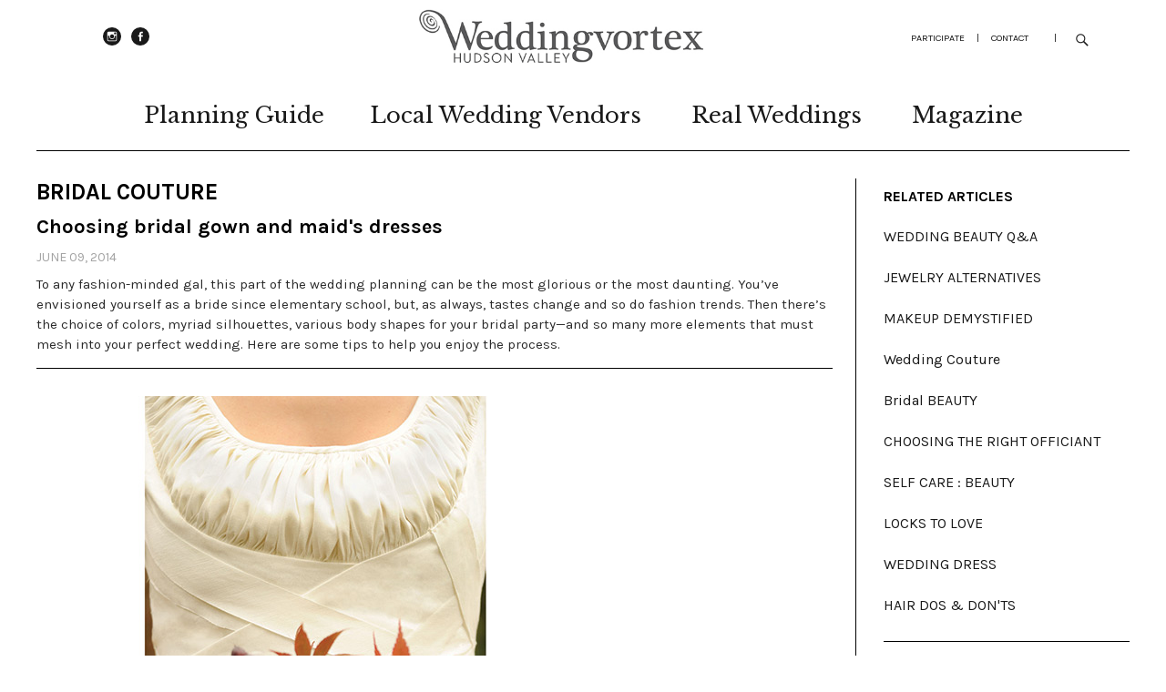

--- FILE ---
content_type: text/html; charset=UTF-8
request_url: https://weddingvortex.com/guidetobridalcouture
body_size: 8523
content:
<!DOCTYPE html>
<html lang="en">
    <head>
        <meta http-equiv='Content-Type' content='text/html; charset=UTF-8' />
<meta name="viewport" content="width=device-width,initial-scale=1">
<base href="https://weddingvortex.com/">
<title>BridalCoutureHudsonValley</title>
<meta name="description" content="What You Need to Know when Choosing a Wedding Dress.
To any fashion-minded gal, this part of the wedding planning can be the most glorious or the most daunting. You’ve envisioned yourself as a bride since elementary school, but, as always, tastes change and so do fashion trends. Then there’s the choice of colors, myriad silhouettes, various body shapes for your bridal party—and so many more elements that must mesh into your perfect wedding. Here are some tips to help you enjoy the process." />
<meta name="keywords" content="Hudson Valley Wedding Dresses," />
<meta name="Identifier-URL" content="https://weddingvortex.com/" />

<link rel='stylesheet' href='//fonts.googleapis.com/css?family=Libre+Baskerville%3A400%2C700%2C400italic%2C%7CKarla%3A400%2C400italic%2C700%2C700italic&#038;subset=latin%2Clatin-ext' type='text/css' media='all' />
<link rel='stylesheet' href='//fonts.googleapis.com/css?family=Open+Sans:300,300italic,400,400italic,600,600italic,700,700italic&#038;subset=latin,latin-ext' type='text/css' media='all' />

    <link rel='stylesheet' href='https://weddingvortex.com/web/genericons/genericons.min.css' type='text/css' media='all' />

<link rel="shortcut icon" type="image/x-icon" href="https://weddingvortex.com/web/images/favicon.ico" sizes="16x16 24x24 32x32 48x48" />
<link rel="icon" type="image/x-icon" href="https://weddingvortex.com/web/images/favicon.ico" sizes="16x16 24x24 32x32 48x48" />

<!-- Google Tag Manager -->
<script>(function(w,d,s,l,i){w[l]=w[l]||[];w[l].push({'gtm.start':
new Date().getTime(),event:'gtm.js'});var f=d.getElementsByTagName(s)[0],
j=d.createElement(s),dl=l!='dataLayer'?'&l='+l:'';j.async=true;j.src=
'https://www.googletagmanager.com/gtm.js?id='+i+dl;f.parentNode.insertBefore(j,f);
})(window,document,'script','dataLayer','GTM-MK6FDLNT');</script>
<!-- End Google Tag Manager -->
    

<style>
/*
@media screen and (min-width: 1260px) {
  #site-nav ul {
    display:flex;
  }
}
*/
/* slider  */
.flexslider .flex-control-nav,
#slider .flex-control-nav
{
display:block;
}
.flexslider .rp-big-one-content,
#slider .rp-big-one-content {
  margin-bottom: 5px;
}
.flexslider .flex-control-nav,
#slider .flex-control-nav {
bottom: 5px;
  text-align: center;
  position: relative;
  padding: 15px;
}
.flexslider .flex-control-nav li,
#slider .flex-control-nav li {
  margin: 0 1px; 
}
.flexslider .flex-control-paging li a,
#slider .flex-control-paging li a {
  height: 5px !important;
  overflow: hidden !important;
width: 25px;
  background-color: grey;
  color: transparent;
  border: none;
  outline: none;
  transition: all 0.3s ease-in-out;
  margin: 0 2px;
  border-radius: 5px;
}
.flexslider .flex-control-paging li a.flex-active,
#slider .flex-control-paging li a.flex-active {
  height: 5px;
  width: 35px;
  background-color: rgb(29, 29, 29);
}
/* slider  */
/* sponsor slide  */
/* Dots container */
.nf_sponsor_sec .slick-dots li button::before
{
    content:"";
}
.nf_sponsor_sec .slick-dots {
  display: flex !important;
  justify-content: center;
  margin-top: 15px;
}

.nf_sponsor_sec .slick-dots li {
  margin: 0 2px;
}

.nf_sponsor_sec .slick-dots li {
  height: 5px !important;
  width: 25px !important;
   transition: all 0.3s ease-in-out;
}
.nf_sponsor_sec .slick-dots li button {
  height: 5px !important;
  width: 25px !important;
  background-color: grey;
  color: transparent;
  border: none;
  outline: none;
  transition: all 0.3s ease-in-out;
  border-radius: 5px;
  padding: 0;
}

.nf_sponsor_sec .slick-dots li.slick-active {
  width: 35px !important;
    transition: all 0.3s ease-in-out;
}
.nf_sponsor_sec .slick-dots li.slick-active button {
  width: 35px !important;
  background-color: rgb(29, 29, 29);
} 
.detail-blog #slider img
{
   height:500px;
  }

@media (max-width: 768px) {
.flexslider .flex-control-paging li a,
#slider .flex-control-paging li a,
.nf_sponsor_sec .slick-dots li.slick-active,
.nf_sponsor_sec .slick-dots li button,
.nf_sponsor_sec .slick-dots li.slick-active button,
.nf_sponsor_sec .slick-dots li {
  height: 5px !important;
  width: 5px !important;
}
.flexslider .flex-control-nav,
#slider .flex-control-nav {
  padding: 10px;
}
.detail-blog #slider img
{
   height:285px;
  }
}
/* sponsor slide  */

</style>                    <meta property="og:image" content="https://weddingvortex.com/uploads/article_images/300/image_15.jpg" />
                <style>
            .cnt_details_div {
              border-bottom: 1px solid #000;
              margin-bottom: 30px;
            }
            .cnt_details_div h3 {
              margin: 10px 0 0 !important;
            }
            #mag-details h3 {
              margin-bottom: 15px !important;
              text-transform: none;
              font-size: 15px;
              color: #2b2b2b !important;
              line-height: 22px;
              font-weight: normal;
            }
            .cnt_details_div p {
              color: #a3a3a3 !important;
              margin: 10px 0 0 !important;
              font-size: 14px;
            }
            .cnt_details_div p span {
                padding-right: 30px;
            }
        </style>
    </head>

    <body class="template-front">
        
<!-- Google Tag Manager (noscript) -->
<noscript><iframe src="https://www.googletagmanager.com/ns.html?id=GTM-MK6FDLNT"
height="0" width="0" style="display:none;visibility:hidden"></iframe></noscript>
<!-- End Google Tag Manager (noscript) -->

        <div id="container" class="storefront-container">

            <header id="masthead" class="cf" role="banner">

    <div id="site-header">
        <div id="footer-social-nav">
            <ul id="menu-footer-social" class="menu-ul-top">
                <li class="menu-item"><a target="_blank" title="instagram" href="http://www.instagram.com/weddingvortex">instagram</a></li>
                <!--<li class="menu-item"><a target="_blank" title="twitter" href="">Twitter</a></li>-->
                <li class="menu-item"><a target="_blank" title="facebook" href="https://www.facebook.com/hudsonvalleywedding">Facebook</a></li>
                <!--<li class="menu-item"><a target="_blank" title="pinterest" href="">Pinterest</a></li>-->
            </ul>
        </div>
    </div>

    <nav id="header-top-logo">
        <a href="https://weddingvortex.com/" title="VISITvortex" alt="VISITvortex"><img src="https://weddingvortex.com/web/images/logo.jpg" border="0" /></a>
    </nav>

    <nav id="header-top-nav">
        <ul id="menu-header" class="menu">
            <li class="menu-item"><a href="participate">participate</a></li>
            <li class="menu-item">|</li>
            <li class="menu-item"><a href="contact">Contact</a></li>
            <li class="menu-item">|</li>
        </ul>
    </nav>

    <a href="#menuopen" id="mobile-menu-toggle"><span class="hide">Menu</span></a>

    <div id="mobile-menu-wrap" class="cf">
        <div class="search-box">
            <a href="#" id="search-toggle"><span class="hide">Search</span></a>

            <form method="get" id="searchform" class="searchform" action="https://weddingvortex.com/search" role="search">
                <label class="screen-reader-text"><span>Search</span></label>
                <input type="text" class="search-field" name="search_text" id="search_text" placeholder="Type to search&hellip;" />
                <input type="submit" class="submit" name="search_submit" id="search_submit" value="Search" />
            </form>
        </div>
        <nav id="site-nav" class="cf">
            <ul id="menu-main" class="nav-menu">
                <li class="menu-item menu-item-has-children">
                    <a href="javascript:void(0);">Planning Guide</a>
                    <ul class="sub-menu">
                <li class="menu-item"><a href="hudson-valley-real-weddings">Real Weddings</a></li><li class="menu-item"><a href="hudson-valley-choosing-a-wedding-venue">Choosing Your Venue Guide</a></li><li class="menu-item"><a href="hudson-valley-choosing-your-rentals">Choosing Rentals Guide</a></li><li class="menu-item"><a href="hudson-valley-choosing-caterers-and-bakers">Food & Drink Guide</a></li><li class="menu-item"><a href="hudson-valley-bridal-couture-and-beauty">Couture & Beauty Guide</a></li><li class="menu-item"><a href="hudson-valley-wedding-flowers">Wedding Flowers Guide</a></li><li class="menu-item"><a href="hudson-valley-special-touches-guide">Special Touches Guide</a></li><li class="menu-item"><a href="hudson-valley-details-details">The Details Guide</a></li></ul></li><li class="menu-item menu-item-has-children"><a href="javascript:void(0);">Local Wedding Vendors</a><ul class="sub-menu"><li class="menu-item"><a href="hudson-valley-venues"> Venues</a></li><li class="menu-item"><a href="hudson-valley-bakers-hudson-valley">Bakers Hudson Valley</a></li><li class="menu-item"><a href="hudson-valley-florists">Florists</a></li><li class="menu-item"><a href="hudson-valley-photographers">Photographers</a></li><li class="menu-item"><a href="hudson-valley-caterers">Caterers</a></li><li class="menu-item"><a href="hudson-valley-planners">Planners</a></li><li class="menu-item"><a href="hudson-valley-invitations">Invitations</a></li><li class="menu-item"><a href="hudson-valley-accommodations">Accommodations</a></li><li class="menu-item"><a href="hudson-valley-rentals">Rentals</a></li><li class="menu-item"><a href="hudson-valley-bridal-couture">Bridal Couture</a></li><li class="menu-item"><a href="hudson-valley-hair-makeup">Hair & Makeup</a></li><li class="menu-item"><a href="hudson-valley-jewelers">Jewelers</a></li><li class="menu-item"><a href="hudson-valley-officiants">Officiants</a></li><li class="menu-item"><a href="hudson-valley-drinks">Drinks</a></li><li class="menu-item"><a href="hudson-valley-gifts">Gifts</a></li><li class="menu-item"><a href="hudson-valley-music">Music</a></li><li class="menu-item"><a href="hudson-valley-special-touches">Special Touches</a></li><li class="menu-item"><a href="hudson-valley-event-lighting">Event Lighting</a></li><li class="menu-item"><a href="lodging">Lodging</a></li><li class="menu-item"><a href=""></a></li></ul></li>                <li class="menu-item">
                    <a href="https://weddingvortex.com/hudson-valley-real-weddings">Real Weddings</a>
                </li>
                <li class="menu-item">
                    <a href="magazine">Magazine</a>
                </li>
            </ul>
        </nav>
        <a href="#menuclose" id="mobile-menu-close"><span class="hide">Close Menu</span></a>
    </div>

</header>
            <div id="main-wrap">
                <div id="mag-content" class="site-content cf" role="main">
                    <article id="mag-details" class="page magazine-page">
                        <aside class="widget widget_zuki_recentposts_small cl-wordwrap">
                            <div class="cnt_details_div">
                                <h1 class="widget-title">Bridal Couture</h1>
                                                                    <h2>Choosing bridal gown and maid's dresses</h2>
                                <p>                                        <span>June 09, 2014</span>
                                        </p>                                    <h3>To any fashion-minded gal, this part of the wedding planning can be the most glorious or the most daunting. You’ve envisioned yourself as a bride since elementary school, but, as always, tastes change and so do fashion trends. Then there’s the choice of colors, myriad silhouettes, various body shapes for your bridal party—and so many more elements that must mesh into your perfect wedding. Here are some tips to help you enjoy the process. </h3>
                                                            </div>
                                                        <div style="clear: both;"><p class="p1"><img src="media/image_10.jpg" alt="" width="614" height="462" /></p>
<p class="p1"><span style="color: #993366;"><strong><span class="s1" style="font-size: medium;">What You Need to Know when Choosing a Wedding Dress:</span></strong></span></p>
<p class="p1"><span class="s1">&bull;&nbsp;The bridal salon&rsquo;s reputation&mdash;make sure it&rsquo;s good.&nbsp;</span></p>
<p class="p2">&bull;&nbsp;Your budget&mdash;for your gown and also the bridal party&rsquo;s dresses. Who will be paying for the bridal party&rsquo;s attire? The maids or the bride?&nbsp;</p>
<p class="p2">&bull; Your favorite designers and dress styles.</p>
<p class="p2">&bull;&nbsp;The type of location&mdash;such as outdoor setting, rustic barn, elegant venue,&nbsp;or church.&nbsp;</p>
<p class="p2">&bull;&nbsp;Number of bridesmaids and body types. One way to get around different-sized maids is to choose dresses suited to each, all in the same color.</p>
<p class="p2">&bull;&nbsp;The desired color palette for your maids and also the bridal gown. There are many bridal gown hues ranging from pure white to eggshell and ecru to blush pink and even black. &nbsp;</p>
<p class="p2">&bull;&nbsp;After you show photos of your favorite gowns and designers, ask if the salon carries those styles and designers or if a similar gown can be custom-made.</p>
<p class="p2">&nbsp;</p>
<p class="p1"><span style="color: #993366;"><strong><span class="s1" style="font-size: medium;">Questions To Ask:</span></strong></span></p>
<p class="p1"><span class="s1">Does the gown come in the color you wish? If not, can it be special ordered, and what is the extra cost?</span></p>
<p class="p2">Can the head piece, veil, and any accessories be ordered when the gown is chosen?&nbsp;</p>
<p class="p2">How soon after choosing my gown can I expect to have it in the salon for alterations?</p>
<p class="p2">Are alterations included in the price?&nbsp;</p>
<p class="p2">Is the alteration department in-house?</p>
<p class="p2">What is the payment process?&nbsp;</p>
<p class="p2">Is there a cancellation policy?</p>
<p class="p2"><span class="s1">&nbsp;</span></p>
<p class="p2"><span class="s2">Important note:</span><span class="s1">&nbsp; Be careful when buying online or at online auctions. &nbsp;</span></p>
<p class="p3"><span class="s1">It&rsquo;s a known fact that although you may think you are saving money, you may become one of the many documented horror stories.</span></p>
<p class="p1"><span class="s1"><br /></span></p></div>
                        </aside>
                    </article>
                </div>
                <div id="mag-sidebar">
                    <div class="default-sidebar widget-area storefront-widget-area blog-sidebar">
                        <aside class="widget widget_recent_entries">
                            <h3 class="widget-title">RELATED ARTICLES</h3>
                                                            <p><a href="wedding-2016-beauty-qa" title="" alt="">WEDDING BEAUTY Q&A</a></p>
                                                                <p><a href="wedding-2017-jewelry-alternatives" title="" alt="">JEWELRY ALTERNATIVES</a></p>
                                                                <p><a href="wedding-2022-makeup-demystified" title="" alt="">MAKEUP DEMYSTIFIED</a></p>
                                                                <p><a href="wedding-2025-wedding-couture" title="Getting Dressed" alt="Getting Dressed">Wedding Couture</a></p>
                                                                <p><a href="bridal-beauty" title="" alt="">Bridal BEAUTY</a></p>
                                                                <p><a href="wedding-2016-choosing-the-right-officiant" title="" alt="">CHOOSING THE RIGHT OFFICIANT</a></p>
                                                                <p><a href="wedding-2020-self-care-beauty" title="self care" alt="self care">SELF CARE : BEAUTY</a></p>
                                                                <p><a href="wedding-2023-locks-to-love" title="Hairstyles to Suit Every Style" alt="Hairstyles to Suit Every Style">LOCKS TO LOVE</a></p>
                                                                <p><a href="wedding-2016-wedding-dress" title="" alt="">WEDDING DRESS</a></p>
                                                                <p><a href="wedding-2022-hair-dos-dont" title="" alt="">HAIR DOS & DON'TS</a></p>
                                                        </aside>
<aside  class="widget widget_recent_entries review_post">
    <form action="" method="post" accept-charset="utf-8" id="frm_email_subscription" name="frm_email_subscription" data-url="https://weddingvortex.com/ajax/newsletter_sub">
    <h3>RECEIVE EPOSTS</h3>
    <input type="text" name="subscription_email" onBlur="if (this.value == '')
                                this.value = 'Enter your email address...'" onFocus="if (this.value == 'Enter your email address...')
                                            this.value = ''" value="Enter your email address..."  value="Enter your email address..." id="review_post">
    <input type="submit" value="submit" id="review-submit" name="subscribe-submit">
    </form>
</aside>
<aside  class="widget widget_recent_entries review_post">
     <h3><a href="participate">ADD YOUR BUSINESS</a></h3>
     <h3><a href="https://visitvortex.com/" target="_blank">SEE VISITVORTEX SITE</a></h3>
</aside>                    </div>
                </div>
                <div id="front-fullwidth-center" class="front-content widget-area ">
<link rel="stylesheet" type="text/css" href="slick/slick.css?v2022">
  <link rel="stylesheet" type="text/css" href="slick/slick-theme.css?v2022">
  <style type="text/css">
    .lead { font-size: 1.5rem; font-weight: 300; }

    .slider {
        width: 100%;
        margin: 10px auto;
    }

    .slick-slide {
      margin: 0px 20px;
    }

    .slick-slide img {
      width: 100%;
    }

    .slick-prev:before,
    .slick-next:before {
      color: black;
    }


    .slick-slide {
      transition: all ease-in-out .3s;
      opacity: 1;
    }
    
    .slick-active {
      opacity: 1;
    }

    .slick-current {
      opacity: 1;
    }
    .text-area {padding: 0;}
    .text-area h3 {margin: 15px 0 15px;}

    .slick-prev:before, .slick-next:before{font-size: 25px;}
    .clr{clear:both;}
  </style>
<aside class="widget widget_zuki_recentposts_medium border-none">
  <h3 class="must-see">SPONSORED ADS</h3>

   <div class="nf_sponsor_sec center slider clr">
                                <div>
                        <a href="http://www.colonywoodstock.com/weddings-at-the-colony-woodstock" target="_blank" title="Colony Weddings">
                            <img src="uploads/albums/450/image_1646493066_3467.jpeg" style="height: 225px;"/></a>
                        <div class="text-area">
                            <h3><a href="http://www.colonywoodstock.com/weddings-at-the-colony-woodstock">Colony Weddings</a></h3>
                            <p>Woodstock, 845-679-7625<br /><a href="http://www.colonywoodstock.com/weddings-at-the-colony-woodstock" target="_blank" title="www.colonywoodstock.com/weddings-at-the-colony-woodstock">www.colonywoodstock.com/wedd...</a></p>
                        </div>
                    </div>
                                        <div>
                        <a href="http://www.robhandel.com" target="_blank" title="Rob Handel Catering">
                            <img src="uploads/albums/450/image_3516.jpeg" style="height: 225px;"/></a>
                        <div class="text-area">
                            <h3><a href="http://www.robhandel.com">Rob Handel Catering</a></h3>
                            <p>Windham<br /><a href="http://www.robhandel.com" target="_blank" title="www.robhandel.com">www.robhandel.com</a></p>
                        </div>
                    </div>
                                        <div>
                        <a href="http://www.fmrweddings.com" target="_blank" title="Full Moon Resort">
                            <img src="uploads/albums/450/image_1674669344_3512.jpeg" style="height: 225px;"/></a>
                        <div class="text-area">
                            <h3><a href="http://www.fmrweddings.com">Full Moon Resort</a></h3>
                            <p>Big Indian , 845- 254-5117<br /><a href="http://www.fmrweddings.com" target="_blank" title="www.fmrweddings.com">www.fmrweddings.com</a></p>
                        </div>
                    </div>
                                        <div>
                        <a href="http://www.livingstone-eventspace.com/weddings" target="_blank" title="Living Stone Event Space">
                            <img src="uploads/albums/450/image_1680099566_3521.jpeg" style="height: 225px;"/></a>
                        <div class="text-area">
                            <h3><a href="http://www.livingstone-eventspace.com/weddings">Living Stone Event Space</a></h3>
                            <p>Round Top, 845-853-2287<br /><a href="http://www.livingstone-eventspace.com/weddings" target="_blank" title="www.livingstone-eventspace.com/weddings">www.livingstone-eventspace.c...</a></p>
                        </div>
                    </div>
                                        <div>
                        <a href="http://www.ameliacwilliams.com/unholymatrimonies" target="_blank" title="Unholy Matrimonies">
                            <img src="uploads/albums/450/image_3723.jpg" style="height: 225px;"/></a>
                        <div class="text-area">
                            <h3><a href="http://www.ameliacwilliams.com/unholymatrimonies">Unholy Matrimonies</a></h3>
                            <p>Kingston, 3106129176<br /><a href="http://www.ameliacwilliams.com/unholymatrimonies" target="_blank" title="www.ameliacwilliams.com/unholymatrimonies">www.ameliacwilliams.com/unho...</a></p>
                        </div>
                    </div>
                                        <div>
                        <a href="http://www.beaverkillvalleyinn.com" target="_blank" title="Beaverkill Valley Inn">
                            <img src="uploads/albums/450/image_1515695068_2972.jpg" style="height: 225px;"/></a>
                        <div class="text-area">
                            <h3><a href="http://www.beaverkillvalleyinn.com">Beaverkill Valley Inn</a></h3>
                            <p>Lew Beach<br /><a href="http://www.beaverkillvalleyinn.com" target="_blank" title="www.beaverkillvalleyinn.com">www.beaverkillvalleyinn.com</a></p>
                        </div>
                    </div>
                                        <div>
                        <a href="http://www.perch-hotel.com" target="_blank" title="The Perch Hotel">
                            <img src="uploads/albums/450/image_3721.jpg" style="height: 225px;"/></a>
                        <div class="text-area">
                            <h3><a href="http://www.perch-hotel.com">The Perch Hotel</a></h3>
                            <p>East Windham, +15187340045<br /><a href="http://www.perch-hotel.com" target="_blank" title="www.perch-hotel.com">www.perch-hotel.com</a></p>
                        </div>
                    </div>
                                        <div>
                        <a href="http://www.bearsvilleweddings.com" target="_blank" title="Bearsville Weddings">
                            <img src="uploads/albums/450/image_3526.jpg" style="height: 225px;"/></a>
                        <div class="text-area">
                            <h3><a href="http://www.bearsvilleweddings.com">Bearsville Weddings</a></h3>
                            <p>Woodstock, NY , 845-853-4075<br /><a href="http://www.bearsvilleweddings.com" target="_blank" title="www.bearsvilleweddings.com">www.bearsvilleweddings.com</a></p>
                        </div>
                    </div>
                        <!-- </div>

   <div class="center slider clr"> -->
</div>

</aside>
<script src="slick/jquery-3.7.1.min.js" type="text/javascript"></script>
  <script src="slick/jquery-migrate-3.4.0.min.js"></script>
  <script src="slick/slick.min.js" type="text/javascript" charset="utf-8"></script>
  <script type="text/javascript">
    $(document).on('ready', function() {
      
    //   $(".center").slick({
    //     dots: true,
    //     infinite: true,
    //     centerMode: true,
    //     slidesToShow: 4,
    //     slidesToScroll: 1,
    //     autoplay:true,
    //     autoplaySpeed: 1500,
    //     initialSlide: 0,
    //     speed: 1500,
    //     dots: false,
    //     centerPadding:'0px',
    //     arrows:true,
    //     responsive: [{breakpoint: 1024,
    //         settings: {
    //             slidesToShow: 2,
    //             infinite: true,
    //             dots: false
    //         }
    //     }, {
    //         breakpoint: 600,
    //         settings: {
    //             slidesToShow: 1,
    //             infinite: true,
    //             dots: false
    //         }
    //     }, {
    //         breakpoint: 300,
    //         settings: "unslick" // destroys slick
    //     }]
    //   });
    

    $(".center").slick({
    dots: true,
    infinite: true,
    slidesToShow: 4,
    slidesToScroll: 1,   // move 4 items per navigation
    autoplay: true,
    autoplaySpeed: 1500,
    speed: 1500,
    arrows: false,       // hide arrows
    responsive: [
        {
            breakpoint: 1024,
            settings: {
                slidesToShow: 2,
                slidesToScroll: 1,
                infinite: true,
                dots: true
            }
        },
        {
            breakpoint: 600,
            settings: {
                slidesToShow: 1,
                slidesToScroll: 1,
                infinite: true,
                dots: true
            }
        },
        {
            breakpoint: 300,
            settings: "unslick" // destroys slick
        }
    ]
});

});
</script>                </div>

<footer id="footer-div">

    <div id="front-fullwidth-bottom" class="front-content widget-area">
        <aside id="zuki_recentposts_medium-2" class="widget widget_zuki_recentposts_medium">
            <article id="footer-div-first" class="post type-post status-publish format-standard has-post-thumbnail hentry category-food category-nature category-photography tag-colors tag-spices rp-medium-one">
                <div id="footer-div-first-inner">
                    <div id="footer-social-nav">
                        <p><a href="faq">FAQ</a></p>
                        <p><a href="participate">ADD BUSINESS</a></p>
                        <ul id="menu-footer-social" class="menu-ul-bottom">
                            <li class="menu-item menu-item-type-custom menu-item-object-custom"><a target="_blank" title="instagram" href="http://www.instagram.com/weddingvortex">instagram</a></li>
                            <li class="menu-item menu-item-type-custom menu-item-object-custom"><a target="_blank" title="twitter" href="http://www.twitter.com/weddingvortex">Twitter</a></li>
                            <li class="menu-item menu-item-type-custom menu-item-object-custom"><a target="_blank" title="facebook" href="https://www.facebook.com/hudsonvalleywedding">Facebook</a></li>
                            <li class="menu-item menu-item-type-custom menu-item-object-custom"><a target="_blank" title="pinterest" href="https://www.pinterest.com/upstatewedding/">Pinterest</a></li>
                        </ul>
                    </div>
                </div>
            </article>

            <article id="footer-div-second" class="post type-post status-publish format-standard has-post-thumbnail hentry category-food category-nature category-photography tag-colors tag-spices rp-medium-one">
                <b>CONTACT</b><br /><br />
                CALL: <a href="tel:+845-687-3470">845-687-3470</a><br />
                EMAIL: <a href="mailto:WEDDINGvortex@gmail.com">WEDDINGvortex@gmail.com</a><br /><br />
                WEDDINGvortex<br />PO BOX 82<br />HIGH FALLS, NY 12440            </article>

            <article id="footer-div-third" class="post type-post status-publish format-standard has-post-thumbnail hentry category-food category-nature category-photography tag-colors tag-spices rp-medium-one">
                <b>SIGN UP</b><br /><br />
                SIGN UP FOR EPOSTS OF EVENTS,<br />THINGS TO DO AND SEE NEW<br />HUDSON VALLEY VIDEOS!<br /><br />

                <form action="" method="post" accept-charset="utf-8" id="subscribe-foot" name="subscribe-foot" data-url="https://weddingvortex.com/ajax/newsletter_sub">
                    <p><input type="text" name="subscription_email"  onBlur="if (this.value == '')
                                this.value = 'Enter your email address...'" onFocus="if (this.value == 'Enter your email address...')
                                            this.value = ''" value="Enter your email address..." id="subscribe-field">

                        <input type="submit" value="SUBMIT" id="subscribe-submit" name="subscribe-submit">
                    </p>
                </form>


            </article>

            <article id="footer-div-fourth" class="post type-post status-publish format-standard has-post-thumbnail hentry category-food category-nature category-photography tag-colors tag-spices rp-medium-one">
                <div id="footer-div-fourth-inner">
                    <a href="https://visitvortex.com/" target="_blank">
                        SEE OUR WEDDING SITE<br />
                        <img src="https://weddingvortex.com/web/images/vv-logo.jpg" border="0" /></a><br /><br />
                    © VISITVORTEX.COM 2025.<br />
                    ALL RIGHTS RESERVED.<br />
                    <a href="termsandconditions">TERMS AND CONDITIONS</a>
                </div>
            </article>

        </aside>

    </div>

</footer>            </div>

        </div>
<div class="loading_box_overlay"></div>
<div class="loading_box">
    <img src="https://weddingvortex.com/web/images/loading.gif" /><br /></div>
<div class="success_message_div"></div>

<!--[if lt IE 9]>
    <script src="web/js/html5.js"></script>
<![endif]-->
    <script type='text/javascript' src='https://weddingvortex.com/web/js/visitvortex.min.js'></script>

    </body>
</html>

--- FILE ---
content_type: text/css
request_url: https://weddingvortex.com/web/genericons/genericons.min.css
body_size: 54983
content:
#likes-other-gravatars li::before,div.sharedaddy h3.sd-title:before{content:""}#demosite-activate-wrap,#demosite-activate-wrap.demosite-full-width{text-align:center!important}#jp-post-flair{padding-top:.5em}#content div.sharedaddy,#main div.sharedaddy,div.sharedaddy{clear:both}div.sharedaddy h3.sd-title{margin:0 0 1em;display:inline-block;line-height:1.2;font-size:9pt;font-weight:700}div.sharedaddy h3.sd-title:before{width:100%;min-width:30px;border-top:1px solid #ddd;margin-bottom:1em}#wpadminbar li#wp-admin-bar-admin-bar-likes-widget{width:61px;overflow:hidden}#wpadminbar iframe.admin-bar-likes-widget{width:61px;height:28px;min-height:28px;border-width:0;position:absolute;top:0}div.jetpack-likes-widget-wrapper{width:100%;min-height:50px;position:relative}div.jetpack-likes-widget-wrapper .sd-link-color{font-size:12px}div.jetpack-likes-widget-wrapper.slim-likes-widget{width:1px;min-height:0}#likes-other-gravatars{display:none;position:absolute;padding:10px;background-color:#000;border-width:0;opacity:.88;filter:alpha(opacity=88);box-shadow:0 0 10px #000;min-width:130px;z-index:1000}#likes-other-gravatars *{line-height:normal}#likes-other-gravatars .likes-text{color:#fff;font-size:14px;padding-bottom:5px}#likes-other-gravatars li,#likes-other-gravatars ul{margin:0;padding:0;text-indent:0;list-style-type:none}#likes-other-gravatars ul.wpl-avatars{overflow:auto;display:block;position:absolute;max-height:190px}#likes-other-gravatars ul.wpl-avatars li{width:32px;height:32px;float:left;margin:0 5px 5px 0}#likes-other-gravatars ul.wpl-avatars li a{margin:0 2px 0 0;border-bottom:none!important;display:block}#likes-other-gravatars ul.wpl-avatars li a img{background:0 0;border:none;margin:0!important;padding:0!important;position:static}div.sd-box{border-top:1px solid #ddd;border-top:1px solid rgba(0,0,0,.13)}.comment-likes-widget,.entry-content .post-likes-widget,.post-likes-widget{margin:0;border-width:0;display:block}.post-likes-widget-placeholder .button,div.sharedaddy.sd-like-enabled .sd-like h3{display:none}.post-likes-widget-placeholder{margin:0;border-width:0;position:relative}.post-likes-widget-placeholder .loading{color:#999;font-size:12px}.slim-likes-widget .post-likes-widget{width:auto;float:none}div.sharedaddy.sd-like-enabled .sd-like .post-likes-widget{width:100%;float:none;position:absolute;top:0}.comment-likes-widget{width:100%}.pd-rating{display:block!important}.sd-gplus .sd-title{display:none}#activate-on-blog,#demosite-activate-wrap,#demosite-activate-wrap h3,#demosite-activate-wrap input{font-family:"Open Sans","Helvetica Neue",Helvetica,sans-serif!important}#demosite-activate-wrap{background-color:#fff;font-size:14px;font-weight:400!important;height:80px;line-height:1;padding:0;z-index:99998}#demosite-activate,#demosite-activate-wrap{box-shadow:inset 0 -1px 0 rgba(0,0,0,.3),0 1px 3px rgba(0,0,0,.2)}#demosite-activate-wrap a{font-weight:400}.demosite-header{max-width:1000px;margin:20px auto 0;height:60px}.comment embed,.comment object,.embed-vimeo iframe,.embed-youtube iframe,.video-player,img,pre{max-width:100%}.demosite-tagline{color:#8b8b8b;display:inline-block;font-size:20px;margin:0}.demosite-activate{position:fixed;bottom:0;left:0;right:0;top:0;width:100%;z-index:999999}.demosite-logged-in{top:32px!important}#demosite-activate-wrap .demosite-activate-trigger{background:#2ea2cc;border-radius:2px;color:#fff;display:inline-block;font-size:18px;font-weight:400;line-height:1;margin-left:40px;margin-top:0;padding:10px 30px;text-align:center;text-decoration:none!important}#demosite-activate-wrap .demosite-activate-trigger:hover{background:#0074a2;color:#fff}#demosite-activate-wrap .demosite-activate-trigger.open,#demosite-activate-wrap .demosite-activate-trigger:active{background:#555}.demosite-activate .theme-price{display:inline-block;font-size:16px;font-weight:500;margin-left:20px;opacity:.8}.demosite-activate .theme-price abbr{font-size:10px;font-weight:400;position:relative;top:-5px;left:-1px}#demosite-activate{background:#1e8cbe;color:#fff;display:none;margin-top:0;padding:0;width:100%}#demosite-activate.open{box-shadow:0 0 8px rgba(0,0,0,.5)}#demosite-activate .loggedin-activate,#demosite-activate .loggedin-signup{-moz-box-sizing:border-box;box-sizing:border-box;float:left;padding-right:40px;width:50%}#demosite-activate div{overflow:hidden}#demosite-activate .loggedin-signup{border-left:2px solid rgba(255,255,255,.2);padding-left:45px}#demosite-activate h3{color:#fff;font-size:18px;font-style:normal;font-weight:300;letter-spacing:normal;line-height:1;margin:0 0 .5em!important;text-align:center;text-transform:none;text-shadow:0 1px 0 #333}#demosite-activate p{color:#fff;font-size:15px;font-weight:300;line-height:1.5;margin:0 0 1em;text-align:left;text-shadow:0 1px 0 #666}#demosite-activate #activate-button,#demosite-activate .loggedin-new-blog{background:#005684;border:none;border-radius:2px;box-shadow:none;color:#fff;cursor:pointer;display:inline-block;font-size:16px;font-weight:400;line-height:1;margin:1em auto;padding:10px 25px;text-decoration:none}#demosite-activate #activate-button:hover,#demosite-activate .loggedin-new-blog:hover{background:#0074a2;color:#fff!important}#demosite-activate #activate-button{margin-left:20px}#demosite-activate.open{display:block}#activate-button{text-align:center}#activate-theme{float:none;margin:0 auto;overflow:hidden;padding:30px 0;max-width:1000px}#activate-on-blog{-webkit-appearance:menulist;background:#fff;border:none;color:#000;display:inline;float:none;font-size:13px;height:auto;max-width:99%;transition:none;vertical-align:baseline;width:40%}.activate-description .theme-name{font-weight:700}#google-map-div{height:250px}.issuuembed{height:200px}.custom-file-input{height:45px!important}@media (max-width:800px){#demosite-activate-wrap.demosite-premium .demosite-activate-trigger,.demosite-premium .demosite-tagline{font-size:16px}}@media (max-width:782px){.demosite-logged-in{top:46px!important}}@media (max-width:700px){.demosite-tagline{font-size:16px}#demosite-activate-wrap .demosite-activate-trigger{margin-left:30px}.demosite-premium .demosite-header{margin:14px 0 0;height:86px}.demosite-premium .demosite-tagline{font-size:18px;margin:0 0 15px}#demosite-activate-wrap.demosite-premium .demosite-activate-trigger{margin-left:0;width:80%}}@media (max-width:620px){#demosite-activate-wrap{height:100px}.demosite-header{margin:14px 0 0;height:86px}.demosite-tagline{font-size:18px;margin:0 0 15px}#demosite-activate-wrap .demosite-activate-trigger{margin-left:0;width:80%}#activate-theme{width:90%}#demosite-activate p{font-size:13px}.activate-form{padding-top:.8em}#demosite-activate #activate-button,#demosite-activate .loggedin-new-blog{margin-left:0;margin-right:0;font-size:13px}#activate-on-blog{width:auto}}@media (max-width:520px){.demosite-premium .demosite-tagline,.demosite-tagline{font-size:16px}#demosite-activate-wrap .demosite-activate-trigger{border-radius:0;-moz-box-sizing:border-box;box-shadow:inset 0 -1px 0 rgba(0,0,0,.3),0 1px 3px rgba(0,0,0,.2);box-sizing:border-box;width:80%}#activate-theme{width:95%}}.wp-playlist-light{color:#000}.wp-playlist-light .wp-playlist-item{color:#333}.wp-playlist-light .wp-playlist-playing{background:#fff;color:#000}.wp-playlist-dark .wp-playlist-item .wp-playlist-caption{color:#fff}.wp-playlist-caption{display:block}#wpadminbar div.ab-item form#adminbarsearch input.adminbar-search-input{background-image:none;position:relative;z-index:30}#wpadminbar #wp-admin-bar-blog>.ab-item:before{position:relative;top:2px;content:'\f319'}#wpadminbar #wp-admin-bar-blog>.ab-item{position:relative}#wpadminbar #wp-admin-bar-blog>.ab-item img.avatar{position:absolute;z-index:1;left:10px;top:10px}#wpadminbar.rtl #wp-admin-bar-blog>.ab-item img.avatar{right:12px}#wpadminbar>#wp-toolbar>#wp-admin-bar-top-secondary input.adminbar-search-input.search-input-focus{border:none;text-shadow:none;box-shadow:none;line-height:1;background:#ccc;background:rgba(255,255,255,.7)}body.admin-color-mp6-light li#wp-admin-bar-stats img{filter:invert(100%);-webkit-filter:invert(100%)}body.admin-color-mp6-light #wpadminbar ul li#wp-admin-bar-blog>.ab-item{color:#333}body.admin-color-mp6-light #wpadminbar>#wp-toolbar>#wp-admin-bar-top-secondary span.noticon{color:#eee}div.error p,div.updated p{position:relative}div.error .noticon-close,div.updated .noticon-close{font-size:28px;height:28px;width:28px;position:absolute;right:0;top:-1px}@media screen and (max-width:782px){.mp6 #wpadminbar li#wp-admin-bar-blog>a,.mp6 #wpadminbar li#wp-admin-bar-dbg>div,.mp6 #wpadminbar li#wp-admin-bar-follow>a,.mp6 #wpadminbar li#wp-admin-bar-my-account>a,.mp6 #wpadminbar li#wp-admin-bar-topicpress>a,.mp6 #wpadminbar li#wp-admin-bar-wpr-reblog>a{line-height:46px!important}body.mp6 #wpadminbar #wp-admin-bar-notes #wpnt-notes-unread-count{margin:13px 3px 0!important}.mp6 #wpadminbar li#wp-admin-bar-blog>a.ab-item:before{top:13px}#wpadminbar #wp-admin-bar-blog>.ab-item img.avatar{top:17px}}.admin-color-mp6 #wpadminbar .quicklinks #wp-admin-bar-my-account-no-avatar.hover .ab-display-name,.admin-color-mp6 #wpadminbar .quicklinks #wp-admin-bar-my-account-with-avatar.hover .ab-display-name,.admin-color-mp6 #wpadminbar .quicklinks #wp-admin-bar-my-account.hover .ab-display-name,.mp6 #wpadminbar .quicklinks #wp-admin-bar-my-account-no-avatar.hover .ab-display-name,.mp6 #wpadminbar .quicklinks #wp-admin-bar-my-account-with-avatar.hover .ab-display-name,.mp6 #wpadminbar .quicklinks #wp-admin-bar-my-account.hover .ab-display-name{color:inherit!important}#adminmenu .menu-icon-reader div.wp-menu-image:before,.icon16.icon-reader:before,ul#adminmenu .toplevel_page_reader div.wp-menu-image:before{content:'\f116'}.mce-close,i.mce-i-aligncenter,i.mce-i-alignjustify,i.mce-i-alignleft,i.mce-i-alignright,i.mce-i-blockquote,i.mce-i-bold,i.mce-i-bullist,i.mce-i-charmap,i.mce-i-forecolor,i.mce-i-fullscreen,i.mce-i-help,i.mce-i-indent,i.mce-i-italic,i.mce-i-link,i.mce-i-ltr,i.mce-i-numlist,i.mce-i-outdent,i.mce-i-pastetext,i.mce-i-pasteword,i.mce-i-redo,i.mce-i-removeformat,i.mce-i-spellchecker,i.mce-i-strikethrough,i.mce-i-underline,i.mce-i-undo,i.mce-i-unlink,i.mce-i-wp-media-library,i.mce-i-wp_adv,i.mce-i-wp_fullscreen,i.mce-i-wp_help,i.mce-i-wp_more,i.mce-i-wp_page{font:400 20px/1 dashicons!important}#mobile-menu-close:after,#mobile-menu-toggle:after,.genericon{-webkit-font-smoothing:antialiased}.dashicons,.dashicons-before:before{font-family:dashicons!important}.noticon{font-family:Noticons!important}.flex-container a:active,.flex-container a:focus,.flexslider a:active,.flexslider a:focus{outline:0}.flex-control-nav,.flex-direction-nav,.slides{margin:0;padding:0;list-style:none}.flexslider{padding:0;position:relative;zoom:1}.flexslider .slides>li{display:none;-webkit-backface-visibility:hidden}.flex-pauseplay a,.no-js .slides>li:first-child,.slides:after,html[xmlns] .slides{display:block}.flexslider .slides img{width:100%;display:block}.flex-pauseplay span{text-transform:capitalize}.slides:after{content:"\0020";clear:both;visibility:hidden;line-height:0;height:0}* html .slides{height:1%}.flex-viewport{-webkit-transition:all 1s ease;-moz-transition:all 1s ease;-o-transition:all 1s ease;transition:all 1s ease}.loading .flex-viewport{max-height:300px}.flexslider .slides{zoom:1}.carousel li{margin-right:5px}.flex-direction-nav a{text-decoration:none;z-index:10;overflow:hidden;color:rgba(0,0,0,.8);-moz-transition:all .3s ease;transition:all .3s ease}.genericon,.noticon{text-decoration:inherit;-moz-osx-font-smoothing:grayscale;speak:none}.flexslider:hover .flex-next:hover,.flexslider:hover .flex-prev:hover{opacity:1}.flex-direction-nav .flex-disabled{opacity:0!important;filter:alpha(opacity=0);cursor:default}.flex-pauseplay a{width:20px;height:20px;position:absolute;bottom:5px;left:10px;opacity:.8;z-index:10;overflow:hidden;cursor:pointer;color:#000}body,table th{color:#191919}.flex-pauseplay a:before{display:inline-block;content:'\f004'}.flex-pauseplay a:hover{opacity:1}.flex-pauseplay a.flex-play:before{content:'\f003'}.flex-control-nav{width:100%;position:absolute;bottom:-40px;text-align:center}.flex-control-nav li{margin:0 6px;display:inline-block;zoom:1}.flex-control-paging li a{width:11px;height:11px;display:block;background:#161616;background:rgba(0,0,0,0);cursor:pointer;text-indent:-9999px;-webkit-border-radius:20px;-moz-border-radius:20px;-o-border-radius:20px;border-radius:20px;-webkit-box-shadow:inset 0 0 3px rgba(0,0,0,.3);-moz-box-shadow:inset 0 0 3px rgba(0,0,0,.3);-o-box-shadow:inset 0 0 3px rgba(0,0,0,.3);box-shadow:inset 0 0 3px rgba(0,0,0,.3)}.flex-control-paging li a:hover{background:#161616;background:rgba(0,0,0,1)}.flex-control-paging li a.flex-active{background:#161616;background:rgba(0,0,0,1);cursor:default}.flex-control-thumbs{margin:5px 0 0;position:static;overflow:hidden}.flex-control-thumbs li{width:25%;float:left;margin:0}.flex-control-thumbs img{width:100%;display:block;opacity:.7;cursor:pointer}.hidden,.simple-homepage{display:none}.flex-control-thumbs img:hover{opacity:1}.flex-control-thumbs .flex-active{opacity:1;cursor:default}img.latex{border:none;vertical-align:middle}.video-player{border:0;margin:auto;padding:5px;text-align:center}.screen-reader-text{position:absolute;left:-1000em}#masthead,sub,sup{position:relative}.genericon,audio,canvas,video{display:inline-block}@font-face{font-family:Genericons}@font-face{font-family:Genericons;src:url([data-uri]) format('woff');font-weight:400;font-style:normal}.genericon{font-size:16px;vertical-align:top;text-align:center;-moz-transition:color .1s ease-in 0;-webkit-transition:color .1s ease-in 0;font-family:Genericons;font-style:normal;font-weight:400;font-variant:normal;line-height:1;text-transform:none}#site-info a,.textwidget a,b,dl dt,dt,form label,h1,h2,h3,h4,h5,h6,strong,table th{font-weight:700}#comments ul.comment-meta a,.page-link a,a,ins,mark{text-decoration:none}.genericon-404:before{content:"\f423"}.genericon-activity:before{content:"\f508"}.genericon-anchor:before{content:"\f509"}.genericon-aside:before{content:"\f101"}.genericon-attachment:before{content:"\f416"}.genericon-audio:before{content:"\f109"}.genericon-bold:before{content:"\f471"}.genericon-book:before{content:"\f444"}.genericon-bug:before{content:"\f50a"}.genericon-cart:before{content:"\f447"}.genericon-category:before{content:"\f301"}.genericon-chat:before{content:"\f108"}.genericon-checkmark:before{content:"\f418"}.genericon-close:before{content:"\f405"}.genericon-close-alt:before{content:"\f406"}.genericon-cloud:before{content:"\f426"}.genericon-cloud-download:before{content:"\f440"}.genericon-cloud-upload:before{content:"\f441"}.genericon-code:before{content:"\f462"}.genericon-codepen:before{content:"\f216"}.genericon-cog:before{content:"\f445"}.genericon-collapse:before{content:"\f432"}.genericon-comment:before{content:"\f300"}.genericon-day:before{content:"\f305"}.genericon-digg:before{content:"\f221"}.genericon-document:before{content:"\f443"}.genericon-dot:before{content:"\f428"}.genericon-downarrow:before{content:"\f502"}.genericon-download:before{content:"\f50b"}.genericon-draggable:before{content:"\f436"}.genericon-dribbble:before{content:"\f201"}.genericon-dropbox:before{content:"\f225"}.genericon-dropdown:before{content:"\f433"}.genericon-dropdown-left:before{content:"\f434"}.genericon-edit:before{content:"\f411"}.genericon-ellipsis:before{content:"\f476"}.genericon-expand:before{content:"\f431"}.genericon-external:before{content:"\f442"}.genericon-facebook:before{content:"\f203"}.genericon-facebook-alt:before{content:"\f204"}.genericon-fastforward:before{content:"\f458"}.genericon-feed:before{content:"\f413"}.genericon-flag:before{content:"\f468"}.genericon-flickr:before{content:"\f211"}.genericon-foursquare:before{content:"\f226"}.genericon-fullscreen:before{content:"\f474"}.genericon-gallery:before{content:"\f103"}.genericon-github:before{content:"\f200"}.genericon-googleplus:before{content:"\f206"}.genericon-googleplus-alt:before{content:"\f218"}.genericon-handset:before{content:"\f50c"}.genericon-heart:before{content:"\f461"}.genericon-help:before{content:"\f457"}.genericon-hide:before{content:"\f404"}.genericon-hierarchy:before{content:"\f505"}.genericon-home:before{content:"\f409"}.genericon-image:before{content:"\f102"}.genericon-info:before{content:"\f455"}.genericon-instagram:before{content:"\f215"}.genericon-italic:before{content:"\f472"}.genericon-key:before{content:"\f427"}.genericon-leftarrow:before{content:"\f503"}.genericon-link:before{content:"\f107"}.genericon-linkedin:before{content:"\f207"}.genericon-linkedin-alt:before{content:"\f208"}.genericon-location:before{content:"\f417"}.genericon-lock:before{content:"\f470"}.genericon-mail:before{content:"\f410"}.genericon-maximize:before{content:"\f422"}.genericon-menu:before{content:"\f419"}.genericon-microphone:before{content:"\f50d"}.genericon-minimize:before{content:"\f421"}.genericon-minus:before{content:"\f50e"}.genericon-month:before{content:"\f307"}.genericon-move:before{content:"\f50f"}.genericon-next:before{content:"\f429"}.genericon-notice:before{content:"\f456"}.genericon-paintbrush:before{content:"\f506"}.genericon-path:before{content:"\f219"}.genericon-pause:before{content:"\f448"}.genericon-phone:before{content:"\f437"}.genericon-picture:before{content:"\f473"}.genericon-pinned:before{content:"\f308"}.genericon-pinterest:before{content:"\f209"}.genericon-pinterest-alt:before{content:"\f210"}.genericon-play:before{content:"\f452"}.genericon-plugin:before{content:"\f439"}.genericon-plus:before{content:"\f510"}.genericon-pocket:before{content:"\f224"}.genericon-polldaddy:before{content:"\f217"}.genericon-portfolio:before{content:"\f460"}.genericon-previous:before{content:"\f430"}.genericon-print:before{content:"\f469"}.genericon-quote:before{content:"\f106"}.genericon-rating-empty:before{content:"\f511"}.genericon-rating-full:before{content:"\f512"}.genericon-rating-half:before{content:"\f513"}.genericon-reddit:before{content:"\f222"}.genericon-refresh:before{content:"\f420"}.genericon-reply:before{content:"\f412"}.genericon-reply-alt:before{content:"\f466"}.genericon-reply-single:before{content:"\f467"}.genericon-rewind:before{content:"\f459"}.genericon-rightarrow:before{content:"\f501"}.genericon-search:before{content:"\f400"}.genericon-send-to-phone:before{content:"\f438"}.genericon-send-to-tablet:before{content:"\f454"}.genericon-share:before{content:"\f415"}.genericon-show:before{content:"\f403"}.genericon-shuffle:before{content:"\f514"}.genericon-sitemap:before{content:"\f507"}.genericon-skip-ahead:before{content:"\f451"}.genericon-skip-back:before{content:"\f450"}.genericon-skype:before{content:"\f220"}.genericon-spam:before{content:"\f424"}.genericon-spotify:before{content:"\f515"}.genericon-standard:before{content:"\f100"}.genericon-star:before{content:"\f408"}.genericon-status:before{content:"\f105"}.genericon-stop:before{content:"\f449"}.genericon-stumbleupon:before{content:"\f223"}.genericon-subscribe:before{content:"\f463"}.genericon-subscribed:before{content:"\f465"}.genericon-summary:before{content:"\f425"}.genericon-tablet:before{content:"\f453"}.genericon-tag:before{content:"\f302"}.genericon-time:before{content:"\f303"}.genericon-top:before{content:"\f435"}.genericon-trash:before{content:"\f407"}.genericon-tumblr:before{content:"\f214"}.genericon-twitch:before{content:"\f516"}.genericon-twitter:before{content:"\f202"}.genericon-unapprove:before{content:"\f446"}.genericon-unsubscribe:before{content:"\f464"}.genericon-unzoom:before{content:"\f401"}.genericon-uparrow:before{content:"\f500"}.genericon-user:before{content:"\f304"}.genericon-video:before{content:"\f104"}.genericon-videocamera:before{content:"\f517"}.genericon-vimeo:before{content:"\f212"}.genericon-warning:before{content:"\f414"}.genericon-website:before{content:"\f475"}.genericon-week:before{content:"\f306"}.genericon-wordpress:before{content:"\f205"}.genericon-xpost:before{content:"\f504"}.genericon-youtube:before{content:"\f213"}.genericon-zoom:before{content:"\f402"}a,abbr,acronym,address,applet,article,aside,audio,b,big,blockquote,body,canvas,caption,center,cite,code,dd,del,details,dfn,div,dl,dt,em,embed,fieldset,figcaption,figure,footer,form,h1,h2,h3,h4,h5,h6,header,hgroup,html,i,iframe,img,ins,kbd,label,legend,li,mark,menu,nav,object,ol,output,p,pre,q,ruby,s,samp,section,small,span,strike,strong,sub,summary,sup,table,tbody,td,tfoot,th,thead,time,tr,tt,u,ul,var,video{margin:0;padding:0;border:0;font-size:100%;vertical-align:baseline}h5,h6{margin:24px 0 8px}article,aside,details,figcaption,figure,footer,header,hgroup,nav,section{display:block}[hidden],audio:not([controls]){display:none}html{font-size:100%;overflow-y:scroll;-webkit-text-size-adjust:100%;-ms-text-size-adjust:100%}figcaption{text-align:center}img{border:0;-ms-interpolation-mode:bicubic}#front-sidebar-one,#front-sidebar-two,.default-sidebar,.single-post .post .entry-header{border-top:1px solid #000}a:active,a:focus,a:hover{outline:0;-moz-outline-style:none}input{-webkit-border-radius:0;border-radius:0}::-webkit-input-placeholder{color:#191919}:-moz-placeholder{color:#191919}::-moz-placeholder{color:#191919}:-ms-input-placeholder{color:#191919}*,:after,:before{-webkit-box-sizing:border-box;-moz-box-sizing:border-box;box-sizing:border-box}#main-wrap .sharedaddy:after,.clearfix:after{clear:both;content:' ';display:block;font-size:0;line-height:0;visibility:hidden;width:0;height:0}h3,h4,pre{line-height:1.4}.cf:after,.cf:before{content:" ";display:table}.cf:after{clear:both}.hide{display:none}body{height:100%;display:block;font-family:'Libre Baskerville',Georgia,serif;background:#fff}#colophon #site-info,#colophon p.site-description,#comments .comment-author,#comments .comment-reply,#header-top-nav,#infinite-handle,#nav-below,#nav-single a span,#searchform input#s,.default-sidebar .widget,.entry-details,.front-sidebar .widget,.jetpack_subscription_widget input#subscribe-field,.nav-wrap,.page .edit-link,.rp-small-two-content p span.entry-title,.search-box #searchform input,.single-post .entry-meta,.single-post .post .entry-header .entry-author,.single-post .post .entry-header .entry-cats,.site-content .nopassword,.site-content p.nocomments,a.archive-menu-toggle,h1,h2,h3,h4,h5,h6{font-family:Karla,Verdana,Arial,sans-serif}#container{max-width:1200px;margin:0 auto}#masthead{display:block;padding:20px 0 0}#main-wrap{padding:0 10px}h1,h2,h3,h4,h5,h6{color:#000;clear:both}code,kbd,pre,tt,var{font-family:Consolas,Monaco,monospace}form label,input,input[type=button],input[type=submit],table,textarea{font-family:Karla,Verdana,Arial,sans-serif}h1{margin:46px 0 20px;font-size:25px;font-size:1.5625rem}h2{margin:46px 0 15px;font-size:22px;font-size:1.375rem;line-height:1.35}h3{font-size:19px;font-size:1.1875rem}h4{font-size:17px;font-size:1.0625rem}h5{font-size:16px;font-size:1rem}h6{font-size:.9375rem}p{margin-bottom:26px}.entry-content p:last-child{margin-bottom:0}.entry-content blockquote p:last-child{margin-bottom:26px}ol,ul{margin:0 0 26px;padding-left:40px;list-style-position:inside}ul{list-style:square}ol{list-style:decimal}li>ol,li>ul{margin-bottom:0;margin-left:0}.entry-content ol,.entry-content ul{padding-left:50px}#comments ol li,#comments ul li,.entry-content ol li,.entry-content ul li{margin-bottom:4px;list-style-position:outside}#comments ol ol li:last-child,#comments ul ul li:last-child,.entry-content ol ol li:last-child,.entry-content ul ul li:last-child{margin-bottom:0}dd,dl dd{margin:0 0 20px}#comments ol ol,#comments ul ul,.entry-content ol ol,.entry-content ul ul{padding-left:25px}dfn,em,i{font-style:italic}del,s,strike{text-decoration:line-through}address{margin:0 0 34px;font-size:16px;font-size:1rem;line-height:1.6}pre{margin-bottom:26px;padding:15px;overflow:auto;background:#ededed;font-size:13px;font-size:.8125rem}code,kbd,tt,var{font-size:13px;font-size:.8125rem}small,sub,sup{font-size:75%}abbr,acronym{border-bottom:1px dotted #666;cursor:help}ins,mark{background:#d6fce2}sub,sup{vertical-align:baseline;height:0;line-height:0}sup{bottom:1ex}sub{top:.5ex}big{font-size:125%}figure{margin:0}dt{padding-bottom:4px}dl dt{color:#162626}dl dd{font-size:.9375rem;line-height:1.45}.wp-smiley{border:0;margin-bottom:0;margin-top:0;padding:0}input#submit,input[type=button],input[type=submit]{border:none;color:rgba(255,255,255,.85);letter-spacing:1px;-webkit-appearance:none;text-transform:uppercase;cursor:pointer}table td,table th{padding:10px 10px 10px 0}table{width:100%;margin:0 0 40px;border-collapse:collapse;border-spacing:0;border-bottom:1px solid #ddd;line-height:2;font-size:15px;font-size:.9375rem}table td{border-top:1px solid #ddd}table caption{margin:40px 0}table th{text-align:left}#comments ul.comment-meta a.comment-edit-link:before,.entry-edit:before,.rp-big-one-content .entry-comments:before,.rp-big-two-content .entry-comments:before,.rp-color .entry-comments:before,.rp-medium-one-content .entry-comments:before,.rp-medium-two-content .entry-comments:before,.single-post .entry-header .entry-comments:before{display:inline;content:'\2014';padding:0 2px 0 0}.aligncenter,.alignleft,.alignright{display:block}.alignleft{margin:5px 45px 5px 0;float:left}.alignright{margin:5px 0 0 30px;float:right}.aligncenter{margin-left:auto;margin-right:auto;clear:both}img.alignleft,img.alignright{margin-top:10px;margin-bottom:20px}input,textarea{padding:10px 12px;border:1px solid #cacaca;background:#fff;color:grey;font-size:14px;line-height:1.5;-webkit-transition:all ease-in-out .2s;-moz-transition:all ease-in-out .2s;-o-transition:all ease-in-out .2s;transition:all ease-in-out .2s}form label{font-size:.8125rem}input:hover,textarea:hover{background:0 0}input:active,input:focus,textarea:active,textarea:focus{background:0 0;border:1px solid #999;outline:0}input[type=button],input[type=submit]{padding:15px 15px 14px;background:#000;font-size:.8125rem;line-height:1;-webkit-transition:all ease-in-out .2s;-moz-transition:all ease-in-out .2s;-o-transition:all ease-in-out .2s;transition:all ease-in-out .2s}input#submit{margin:15px 0 10px;padding:17px 12px 16px;font-size:13px;font-size:.8125rem}.widget_blog_subscription input[type=submit]:hover,input#submit:hover,input[type=button]:hover,input[type=submit]:hover{background:#000;color:#fff}a{color:#191919}#comments .comment-text a,.authorbox p.author-description a,.entry-content li a,.entry-content p a,.textwidget a,.widget-area p.summary a,blockquote cite a{color:#000;border-bottom:1px solid #000;outline:0}.widget-area .rp-color p.summary a{border-bottom:1px solid #444;color:#191919}#colophon a,#comments a,.authorbox p.author-name a,.entry-details a,.nav-wrap a,.page .entry-content a,h1 a,h2 a,h3 a,h4 a,h5 a,h6 a{color:#000;-webkit-transition:all linear .1s;-moz-transition:all linear .1s;-o-transition:all linear .1s;transition:all linear .1s}.widget-area a{border-bottom:none}.widget-area .rp-small-two-content p.summary a,.widget-area .rp-small-two-content p.summary a:hover,.widget-area a:hover{border-bottom:none!important}.widget-area .rp-color a:hover,.widget-area .rp-small-two-content p.summary a{color:#191919}#comments .comment-text a:hover,.authorbox p.author-description a:hover,.entry-content li a:hover,.entry-content p a:hover,.textwidget a:hover,.widget-area p.summary a:hover,a.archive-menu-toggle:hover span,blockquote cite a:hover{color:#191919;border-bottom:1px solid #444}h1 a:hover,h2 a:hover,h2.entry-title a:hover,h3 a:hover,h4 a:hover,h5 a:hover,h6 a:hover{color:#777;-webkit-transition:color linear .1s;-moz-transition:color linear .1s;-o-transition:color linear .1s;transition:color linear .1s}#colophon a:hover,#comments a:hover,#featured-content .flex-direction-nav li a.flex-next:hover:after,#featured-content .flex-direction-nav li a.flex-prev:hover:after,#header-top-nav a:hover,#infinite-handle span:hover,.entry-author a:hover,.entry-footer a:hover,.entry-meta a:hover,.gallery .gallery-item a:hover,.nav-wrap a:hover,.post .entry-content a.more-link:hover,.single-post .post .entry-header a:hover,.tagcloud a:hover,.template-archive a:hover,.widget-area .rp-small-two-content p.summary a:hover,.widget-area .widget_nav_menu a:hover,.widget-area a:hover,.widget_calendar a:hover{color:#999;-webkit-transition:color linear .1s;-moz-transition:color linear .1s;-o-transition:color linear .1s;transition:color linear .1s}.btn-hover{color:#777!important}.archive-menu-content .list-authors a span.author-name,.archive-menu-content a,.widget-area .rp-color .entry-header a,.widget-area .rp-color .story a,a.archive-menu-toggle span{border-bottom:1px solid transparent;-webkit-transition:all linear .1s;-moz-transition:all linear .1s;-o-transition:all linear .1s;transition:all linear .1s}.archive-menu-content .archive-menu-tags a:hover,.archive-menu-content .list-authors a:hover span.author-name,.archive-menu-content .monthly a:hover,.archive-menu-content .yearly a:hover,.archive-menu-content ul li.cat-item a:hover{border-bottom:1px solid #000}.widget-area .rp-color .entry-header a:hover,.widget-area .rp-color .story a:hover,.widget-area p.summary a:hover{border-bottom:1px solid #444!important}#footer-social-nav ul li a:hover{color:#fff}#footer-social-nav ul li a:hover,#menu-social li a:hover{background:#777;-webkit-transition:all linear .1s;-moz-transition:all linear .1s;-o-transition:all linear .1s;transition:all linear .1s}.textwidget a{color:#000}.post .entry-content a.more-link{color:#000;background-image:none;border:none;display:inline-block;font-weight:700}#mobile-menu-close:after,#mobile-menu-toggle:after{position:absolute;left:0;background:0 0;width:100%;top:0;vertical-align:top}.post .entry-content a.more-link:after,.post .entry-content a.more-link:before{display:inline;padding:0;-webkit-font-smoothing:antialiased;vertical-align:top}.post .entry-content a.more-link:before{content:'\005b'}.post .entry-content a.more-link:after{content:'\005d'}a img{border:0}#site-header h1{display:inline;margin:0;padding:0;font-size:20px;font-size:1.25rem;line-height:1.2;word-wrap:break-word}#site-header h1 a:hover{color:#000}#site-header h2.site-description{display:none;margin:0;padding:0;font-family:'Libre Baskerville',Georgia,serif;font-size:12px;font-size:.75rem;line-height:1.15;font-weight:400;font-style:italic;-webkit-hyphens:none;-moz-hyphens:none;-ms-hyphens:none;hyphens:none}#mobile-menu-wrap{display:none;overflow:hidden;clear:both;margin-bottom:50px}.menu-open #mobile-menu-wrap{display:block}#mobile-menu-toggle{display:block;position:relative;margin:0 20px 0 0;width:44px;height:44px;float:right}#mobile-menu-toggle:after{content:'\f419';right:0;display:inline-block;font:400 18px/1 Genericons;line-height:1;color:#000;padding:14px 0 0;text-align:right}#mobile-menu-close{display:block;position:relative;background:#000;height:30px}#mobile-menu-close:after{content:'\f405';display:inline-block;font:400 18px/1 Genericons;color:#fff;height:30px;padding:6px;text-align:center}#header-top-logo,#header-top-nav,#site-header{display:block;clear:both;overflow:hidden;text-align:center;padding:0 10px 20px}#header-top-nav ul{list-style:none;display:inline-block;margin:0;padding:0;font-size:11px;font-size:.6875rem;text-transform:uppercase}#header-top-nav ul li{display:inline-block;padding:0 5px 10px;line-height:1.6;font-size:96%}#header-top-nav ul li:last-child{margin-left:15px}#masthead input[type=submit],#searchform label.screen-reader-text,.search-box a#search-toggle,.widget_search input[type=submit]{display:none}#masthead .search-box{display:block}.search-box #searchform{position:relative;margin:0 auto;display:block}.search-box #searchform input{width:100%;height:55px;padding:13px 9px 12px 35px;background:#f4f4f4;border:none;font-size:16px;font-size:1rem}.search-box #searchform input:active,.search-box #searchform input:focus,.search-box #searchform input:hover{background:#f4f4f4!important;border:none!important}.search-box #searchform:after{content:'\f400';position:absolute;top:20px;left:10px;z-index:1000;display:inline-block;-webkit-font-smoothing:antialiased;font:400 18px/1 Genericons;color:#191919;vertical-align:top;width:70px;height:36px;padding:0}#site-nav{display:block;clear:both;padding:0}#site-nav ul{list-style:none;margin:0;padding:0;text-align:center}#site-nav ul li{display:block;margin:0;padding:15px 0;border-bottom:1px solid #ededed}#site-nav ul li.menu-item-has-children,#site-nav ul li.page_item_has_children{border-bottom:none;padding-bottom:0}#site-nav ul ul.children,#site-nav ul ul.sub-menu{display:block;margin:15px 0 0;padding:0;border-top:1px solid #ededed}#site-nav ul li a{padding:0;font-size:18px;font-size:1.125rem;line-height:1.35}#site-nav ul li li{padding:10px 0}#site-nav ul li li a{font-size:12px;font-size:.75rem}.archive-menu-wrap{margin:0;padding:0;text-align:center;overflow:hidden;clear:both}.archive-menu-content{display:none;position:relative;background:#ebf8fe;margin:0 10px 80px;padding:40px 20px;text-align:left}a.archive-menu-close:after,a.archive-menu-toggle,a.archive-menu-toggle:before{text-align:center;display:inline-block}a.archive-menu-close{display:block;position:absolute;top:20px;right:20px;width:25px;height:25px;background:#000;-webkit-border-radius:40px;-moz-border-radius:40px;border-radius:40px}a.archive-menu-close:after{content:'\f405';position:absolute;top:0;left:0;width:25px;height:25px;padding:4px 0 0;font:400 18px/1 Genericons;color:rgba(255,255,255,.85);z-index:1000;vertical-align:top;-webkit-font-smoothing:antialiased}a.archive-menu-close:hover:after{color:#fff}.archive-menu-wrap h3.archive-menu-title,a.archive-menu-toggle{font-size:11px;font-size:.6875rem;text-transform:uppercase;letter-spacing:1px}a.archive-menu-toggle{position:relative;margin:0 0 23px;padding:0 0 7px 14px;color:#191919}a.archive-menu-toggle:before{content:'\f452';position:absolute;top:0;left:0;-webkit-font-smoothing:antialiased;font:400 12px/1 Genericons;vertical-align:top;padding:0}a.archive-menu-toggle.archive-open:before{padding-top:3px;-moz-transform:rotate(90deg);-webkit-transform:rotate(90deg);-o-transform:rotate(90deg);-ms-transform:rotate(90deg);transform:rotate(90deg)}.archive-menu-content ul,.archive-menu-tags{list-style:none;padding:0;font-size:13px;font-size:.8125rem;line-height:1.8}.archive-menu-content ul{margin:0 0 60px}.archive-menu-content ul li{display:inline-block}.archive-menu-content ul.yearly li{display:block;font-size:24px;font-size:1.5rem;font-style:italic}.archive-menu-wrap h3.archive-menu-title{margin:0 0 28px;font-size:11px;font-size:.6875rem;text-transform:uppercase;letter-spacing:1px}.archive-menu-wrap .list-authors h3.archive-menu-title{margin:0 0 35px}.archive-menu-content ul li.cat-item:after,.archive-menu-content ul.monthly li:after{display:inline;content:'\002f';padding:0 0 0 2px}.archive-menu-content ul.monthly li a{padding:0 2px 0 0}.archive-menu-content ul li.cat-item:last-child:after,.archive-menu-content ul.monthly li:last-child:after{display:none}.archive-menu-tags a{font-size:13px!important;font-size:.8125rem!important;line-height:1.8!important}.archive-menu-content ul.authors li{display:block;font-size:13px;font-size:.8125rem;margin:0;padding:0 0 18px;line-height:0}.archive-menu-content ul.authors li:last-child{padding:0}.archive-menu-content ul.authors li a{display:inline-block;overflow:hidden;margin:0;padding:0;line-height:1;clear:both;float:none}.archive-menu-content ul.authors li span{display:block;float:left}.archive-menu-content ul.authors li span.author-name{margin-left:10px;padding:18px 0 3px}#primary h1.archive-title,#primary h3.blog-title{margin:0;border-top:1px solid #000;font-size:11px;font-size:.6875rem;text-transform:uppercase;line-height:1;letter-spacing:1.5px}#primary h3.blog-title{padding:15px 0 35px}.archive .site-content .post,.blog .site-content .post,.search-results .site-content .page,.single-post .site-content .post,.site-content .type-attachment{position:relative;display:block;max-width:100%;margin:0 0 80px;padding-bottom:85px;border-bottom:1px solid #000;clear:both;float:none;overflow:hidden}.archive .site-content .post:last-of-type,.blog .site-content .post:last-of-type,.search-results .site-content .page:last-of-type,.single-post .site-content .post:last-of-type{margin:0;border-bottom:none}.site-content .entry-thumbnail img.wp-post-img{line-height:0}.entry-thumbnail{padding-bottom:20px}.site-content .entry-header{display:block;padding:0;word-wrap:break-word}.entry-header h1.entry-title,.entry-header h2.entry-title{display:block;margin:0;padding:0 0 20px;font-family:'Libre Baskerville',Georgia,serif;font-size:22px;font-size:1.375rem;line-height:1.35;font-weight:400;word-wrap:break-word}.entry-header h1.entry-title{padding:15px 0 20px}.entry-details{display:block;overflow:hidden;position:relative;margin:0;padding:0 0 20px;font-size:13px;font-size:.8125rem;line-height:1.5}.entry-details a{font-weight:700}.archive .post .entry-meta,.blog .post .entry-meta,.search-results .entry-meta{display:block;clear:both;margin-top:30px;padding-top:7px;font-family:'Libre Baskerville',Georgia,serif;font-size:11px;font-size:.6875rem;line-height:1.5;font-style:italic}.entry-meta .entry-cats a,.entry-meta .entry-comments,.entry-meta .entry-date,.entry-meta .entry-edit{display:inline}.entry-meta .entry-tags{display:none}.entry-meta .entry-comments:before,.entry-meta .entry-edit:before{display:inline;content:'\2014';-webkit-font-smoothing:antialiased}.comment-meta ul li.comment-edit:before,.entry-meta .entry-comments:before,.entry-meta .entry-edit:before{padding:5px 2px 0 0}.entry-meta .entry-tags ul{margin:0;padding:0}.page-link{display:block;padding:15px 0;clear:both;font-size:14px;font-size:.875rem;word-spacing:18px}.page-link a{display:inline-block;margin-bottom:8px}.single-post .site-content .post:last-of-type{border-bottom:none}.single-post .post .entry-header .entry-cats,.single-post .post .entry-meta span.meta-title{font-weight:700;text-transform:uppercase;line-height:1;letter-spacing:1.5px}.single-post .post .entry-header .entry-cats{margin:0;padding:13px 0 38px;font-size:13px;font-size:.8125rem;line-height:1.3}.single-post .post .entry-header .entry-author{font-size:13px;font-size:.8125rem;padding-bottom:25px}.single-post .entry-header .entry-author a{font-weight:700}.attachment .entry-header .entry-date,.attachment .entry-header .entry-edit,.attachment .entry-header .entry-size,.single-post .entry-header .entry-comments,.single-post .entry-header .entry-date,.single-post .entry-header .entry-edit{display:inline;font-size:11px;font-size:.6875rem;font-style:italic}.single-post .entry-meta{display:block;padding:35px 0 8px;font-size:13px;font-size:.8125rem;line-height:1.3}.single-post .entry-meta .meta-cats,.single-post .entry-meta .meta-tags{padding-bottom:5px}.single-post .entry-meta .meta-cats span.meta-title,.single-post .entry-meta .meta-tags span.meta-title{font-size:12px;font-size:.75rem;font-weight:700}.entry-content .wide-content,.entry-content ol,.entry-content p,.entry-content p.standard-text,.entry-content ul{font-size:15px;font-size:.9375rem;line-height:1.73}p.justify{text-align:justify}#comments blockquote,.entry-content blockquote{margin-left:50px;position:relative}#comments blockquote cite,.entry-content blockquote cite{font-size:13px;font-size:.8125rem;font-style:italic;display:block;text-align:right;padding-top:15px}#comments blockquote cite:before,.entry-content blockquote cite:before{content:'\2013';display:inline;padding:0 2px 0 0;-webkit-font-smoothing:antialiased}.gallery br+br,img#wpstats{display:none}.entry-content p span.dropcap{float:left;padding:2px 5px 0 0;font-size:47px;font-size:2.938rem;font-weight:700;line-height:1}.entry-content p.pull-left,.entry-content p.pull-right{margin-bottom:26px;font-size:17px;font-size:1.0625rem;font-weight:700;line-height:1.55}.entry-content p.pull-right{text-align:right}.entry-content p.intro{font-size:17px;font-size:1.0625rem;font-weight:700;line-height:1.5;margin-bottom:20px}.page .entry-content p.intro{margin-bottom:30px}.entry-content .wide-content{margin:0 0 26px}img{height:auto}a[href$=gif],a[href$=jpe],a[href$=jpeg],a[href$=jpg],a[href$=png],a[rel~=attachment]{border-bottom:none!important}img.wp-post-image{padding:0}img.img-border{max-width:98.1%;padding:5px;background:#fff;border:1px solid #ddd}.widget img,.wp-caption,embed,iframe,object,video{max-width:100%}.widget img{height:auto}.wp-caption.alignnone{margin:0}.entry-content p.wp-caption-text,.single .gallery .gallery-item .gallery-caption,.type-attachment .entry-content .entry-caption p,.widget p.wp-caption-text,gallery .gallery-item .gallery-caption{font-size:12px;font-size:.75rem;line-height:1.35;font-style:italic}.entry-content p.wp-caption-text,.type-attachment .entry-content .entry-caption p{margin:0;padding:10px 2px 26px}.entry-content .alignleft p.wp-caption-text{text-align:left}.entry-content .alignright p.wp-caption-text{text-align:right;margin-right:6px}.entry-content .twitter-tweet-rendered{max-width:100%!important}.site-content .type-attachment{padding-top:0!important}.embed-vimeo,.embed-vine,.embed-youtube{padding-bottom:26px}.gallery{margin:0 auto;background:#add8e6}.gallery .gallery-item{float:left;margin-top:0;margin-bottom:6px;text-align:center;width:33.3%}.gallery .gallery-item a{border-bottom:none}.gallery-columns-2 .gallery-item{width:50%}.gallery-columns-2 .gallery-item:nth-of-type(odd),.gallery-columns-3 .gallery-item:nth-of-type(3n+1){padding-right:1.4%}.gallery-columns-2 .gallery-item:nth-of-type(even),.gallery-columns-3 .gallery-item:nth-of-type(3n+3){padding-left:1.4%}.gallery-columns-3 .gallery-item:nth-of-type(3n+2){padding-left:.7%;padding-right:.7%}.gallery-columns-4 .gallery-item:nth-of-type(4n+1),.gallery-columns-5 .gallery-item:nth-of-type(5n+1),.gallery-columns-6 .gallery-item:nth-of-type(6n+1),.gallery-columns-7 .gallery-item:nth-of-type(7n+1),.gallery-columns-8 .gallery-item:nth-of-type(8n+1),.gallery-columns-9 .gallery-item:nth-of-type(9n+1){padding-right:1.4%}.gallery-columns-4 .gallery-item:nth-of-type(4n+4),.gallery-columns-5 .gallery-item:nth-of-type(5n+5),.gallery-columns-6 .gallery-item:nth-of-type(6n+6),.gallery-columns-7 .gallery-item:nth-of-type(7n+7),.gallery-columns-8 .gallery-item:nth-of-type(8n+8),.gallery-columns-9 .gallery-item:nth-of-type(9n+9){padding-left:1.4%}.gallery-columns-4 .gallery-item:nth-of-type(4n+2),.gallery-columns-5 .gallery-item:nth-of-type(5n+2),.gallery-columns-6 .gallery-item:nth-of-type(6n+2),.gallery-columns-7 .gallery-item:nth-of-type(7n+2),.gallery-columns-8 .gallery-item:nth-of-type(8n+2),.gallery-columns-9 .gallery-item:nth-of-type(9n+2){padding-right:.7%}.gallery-columns-4 .gallery-item:nth-of-type(4n+3),.gallery-columns-5 .gallery-item:nth-of-type(5n+4),.gallery-columns-6 .gallery-item:nth-of-type(6n+5),.gallery-columns-7 .gallery-item:nth-of-type(7n+6),.gallery-columns-8 .gallery-item:nth-of-type(8n+7),.gallery-columns-9 .gallery-item:nth-of-type(9n+8){padding-left:.7%}.gallery-columns-5 .gallery-item:nth-of-type(5n+3),.gallery-columns-6 .gallery-item:nth-of-type(6n+3),.gallery-columns-6 .gallery-item:nth-of-type(6n+4),.gallery-columns-7 .gallery-item:nth-of-type(7n+3),.gallery-columns-7 .gallery-item:nth-of-type(7n+4),.gallery-columns-7 .gallery-item:nth-of-type(7n+5),.gallery-columns-8 .gallery-item:nth-of-type(8n+3),.gallery-columns-8 .gallery-item:nth-of-type(8n+4),.gallery-columns-8 .gallery-item:nth-of-type(8n+5),.gallery-columns-8 .gallery-item:nth-of-type(8n+6),.gallery-columns-9 .gallery-item:nth-of-type(9n+3),.gallery-columns-9 .gallery-item:nth-of-type(9n+4),.gallery-columns-9 .gallery-item:nth-of-type(9n+5),.gallery-columns-9 .gallery-item:nth-of-type(9n+6),.gallery-columns-9 .gallery-item:nth-of-type(9n+7){padding-left:.7%;padding-right:.7%}.gallery-columns-4 .gallery-item{width:25%}.gallery-columns-5 .gallery-item{width:20%}.gallery-columns-6 .gallery-item{width:16.6%}.gallery-columns-7 .gallery-item{width:14%}.gallery-columns-8 .gallery-item{width:12.5%}.gallery-columns-9 .gallery-item{width:11%}.gallery-columns-2 .attachment-medium{max-width:92%;height:auto}.gallery dl,.gallery dt{margin:0}.gallery .gallery-item img{width:100%;height:auto}.gallery .gallery-item .gallery-caption{display:none;margin:2px 2px 24px;padding:0}.single .gallery .gallery-item .gallery-caption{display:block}.single-post .authorbox{position:relative;margin:0;padding:65px 0 10px;clear:both}.authorbox .author-info img.avatar{width:70px;height:70px;margin:2px 0 0;float:left}.authorbox h3.author-name,.authorbox p.author-description{margin:0;font-family:'Libre Baskerville',Georgia,serif}.authorbox h3.author-name{padding:0 0 30px;font-size:21px;font-size:1.3125rem;font-weight:400}.authorbox h3.author-name span{font-style:italic}.authorbox p.author-description{padding:0 0 0 90px;font-size:13px;font-size:.8125rem;line-height:1.6}#comments,#disqus_thread{position:relative;padding:0}#comments li.comment,#comments li.pingback{overflow:hidden;margin:0 0 30px;padding:0}#comments li.comment:last-of-type,#comments li.pingback:last-of-type{margin:0}#comments li.comment ul.children{margin:30px 0 0}#comments .children .comment:last-child{margin:0}#comments h3.comments-title{margin:0 0 45px;padding:0 0 5px;font-size:20px;font-size:1.25rem;border-bottom:1px solid #000}#comments h3.comments-title span a{display:none;margin:5px 0 0;font-size:12px;font-size:.75rem;float:right;font-weight:400}.site-content ol.commentlist{list-style:none;margin:0;padding:0}.site-content ol.commentlist li{display:block;margin:0;padding:0}#comments ul.children{margin:0;padding:0}#comments .comment-details{position:relative;margin:0;padding:2px 0 0 50px}#comments article.comment{border-bottom:1px solid #ededed}#comments li.pingback{padding:0 0 0 57px}#comments .comment-avatar{margin:0;padding:0;line-height:0;display:block;float:left}#comments .comment-avatar img.avatar{width:40px;height:40px;margin:0}#comments .comment-author{margin:0;padding:0;font-size:15px;font-size:.9375rem;font-weight:700}#comments .comment-author span{display:none}#comments .comment-text{margin:0;padding:16px 0 0;overflow:hidden;font-size:13px;font-size:.8125rem;line-height:1.6}#comments .comment-text p{margin:0;padding:0 0 18px;font-size:13px;font-size:.8125rem;line-height:1.6}#comments ul.comment-meta{margin:0;padding:3px 0 0;overflow:hidden;list-style:none;font-size:11px;font-size:.6875rem;font-style:italic}#comments ul.comment-meta li{display:inline}#comments .comment-reply{position:relative;padding:0 0 25px;font-size:12px;font-size:.75rem;font-weight:700}#comments p.comment-awaiting-moderation{display:inline-block;margin:0 0 26px;padding:1px 2px;font-family:Karla,Verdana,Arial,sans-serif;background:#d6fce2;font-size:13px;font-size:.8125rem;font-style:italic}#comments ol li.pingback span{font-size:16px;font-size:1rem;font-weight:700}#comments ol li.pingback p{margin:0}#comments ol li.pingback a{font-size:14px;font-size:.875rem;font-weight:400}#comments .pingback p.pingback-edit a{font-size:12px;font-size:.75rem}.site-content .nopassword,.site-content p.nocomments{position:relative;margin:15px 0 60px;padding:0;font-size:13px;font-size:.8125rem;font-weight:700}.site-content .post-password-form p{font-size:16px;font-size:1rem}#comments #respond{margin:0 0 35px;padding:40px 0 0;overflow:hidden;text-align:left}#comments ol.commentlist #respond{margin:0;padding-left:0;padding-right:0}#comments #respond h3#reply-title{margin:0;padding:0;font-size:18px;font-size:1.125rem;display:block}#comments #respond p.comment-notes,#comments #respond p.logged-in-as{margin:0 0 12px;padding:5px 0 0;font-size:11px;font-size:.6875rem;font-style:italic}#respond a#cancel-comment-reply-link{margin:2px 0 0;float:right;font-size:12px;font-size:.75rem;font-weight:700}#commentform p.comment-form-author,#commentform p.comment-form-comment,#commentform p.comment-form-email,#commentform p.comment-form-url{margin:0;padding:12px 0 0;font-size:15px;font-size:.9375rem;font-weight:700}#commentform input#author,#commentform input#email,#commentform input#url,#commentform textarea#comment{width:100%;margin:8px 0 0;border:1px solid #cacaca;color:#191919;line-height:1.6;-webkit-appearance:none;outline-color:transparent;outline-style:none;font-family:'Libre Baskerville',Georgia,serif;background:#fff}#commentform p.comment-form-author,#commentform p.comment-form-comment,#commentform p.comment-form-email,#commentform p.comment-form-url,.contact-form div{float:none;clear:both;width:100%}#commentform p.form-allowed-tags{display:none}#commentform input#author,#commentform input#email,#commentform input#url{display:block;padding:10px 2%;font-size:13px;font-size:.8125rem}#commentform textarea#comment{padding:10px;font-size:13px;font-size:.8125rem}#commentform p.form-submit{margin:0 0 15px;clear:both}#infinite-handle,.nav-wrap{display:block;overflow:hidden;clear:both;padding:15px 0 80px;border-top:1px solid #000}#nav-below,#nav-comments,#nav-single{overflow:hidden;margin:0;padding:0;font-family:'Libre Baskerville',Georgia,serif;font-size:11px;font-size:.6875rem;line-height:1.5;font-weight:400;font-style:italic}#infinite-handle span,#nav-below,#nav-single a span{display:block;padding-bottom:4px;font-family:Karla,Verdana,Arial,sans-serif;font-size:11px;font-size:.6875rem;letter-spacing:1px;text-transform:uppercase;font-weight:700;font-style:normal}#nav-single a span{color:#000}#nav-single .nav-next{text-align:right}#nav-comments{margin-top:60px}.nav-previous,.previous-image{float:left;max-width:50%}.nav-next,.next-image{float:right;max-width:50%}#front-fullwidth-bottom,#front-fullwidth-center,#front-fullwidth-event,#front-fullwidth-top,.widget-area .widget{float:none;clear:both}.nav-next a,.nav-previous a,.next-image a,.previous-image a{display:inline-block}#front-fullwidth-bottom,#front-fullwidth-event{margin-top:0}.template-front .widget-area{border-top:1px solid #000;margin-top:40px}.page .site-content .page,.search-no-results .site-content .page{position:relative;margin:0;padding:50px 0;border-top:1px solid #000}.site-content .page .page-note{display:none;position:absolute;top:2px;left:-270px;max-width:220px}.page .site-content .entry-content,.search-no-results .site-content .entry-content{position:relative;padding:0 0 30px}.page .entry-header h1.entry-title{margin:0 0 20px;padding:0;font-size:22px;font-size:1.375rem;line-height:1.5;display:block;clear:both}.page.fullwidth #comments{max-width:100%;padding-left:0}.page .entry-thumbnail{padding-bottom:30px}.page .edit-link{padding-top:26px;display:block;font-size:12px;font-size:.75rem;font-weight:700;text-transform:uppercase;letter-spacing:1px}.archive-header{padding:0 0 43px}#primary h1.archive-title{padding:15px 0 0}.archive-header .taxonomy-description p{margin:7px 0 0;font-size:12px;font-size:.75rem;font-style:italic}.entry-summary p{font-size:15px;font-size:.9375rem;line-height:1.6}.entry-summary p:last-child{margin-bottom:0}.archive .site-content .post,.search-results .site-content .page,.search-results .site-content .post{clear:both;overflow:hidden}.search-no-results #searchform input#s{width:60%;background:#fff;border:1px solid #cacaca;padding:11px 10px}.error404 .site-content .entry-wrap{overflow:hidden}.widget-area .widget{padding:15px 0 30px;border-bottom:1px solid #000;overflow:hidden}.widget-area .widget:last-of-type{border-bottom:none}.widget .widget-title-wrap{display:block}.widget h3.widget-title{display:block;margin:0;padding:0 0 35px;font-size:11px;font-size:1rem;text-transform:uppercase;line-height:1.2;font-weight:lighter}.widget_calendar #calendar_wrap a,.widget_calendar #wp-calendar caption,.widget_calendar table#wp-calendar tr td#today,.widget_recent_comments a.url,.widget_rss ul li a.rsswidget{font-weight:700}.widget-area .widget_categories ul ul,.widget-area .widget_nav_menu ul ul,.widget-area .widget_pages ul ul{padding:5px 0 0 20px;font-size:13px;font-size:.8125rem}.widget-area .widget ul li{padding-bottom:7px;list-style:none;font-size:13px;font-size:.8125rem;line-height:1.45}.widget-area .widget ul li:last-child{padding-bottom:0}.widget-area .widget_recent_comments ul li,.widget-area .widget_recent_entries ul li{line-height:1.3}.widget-area .widget img.resize{max-width:100%;height:auto}.widget iframe,.widget select{max-width:99%;margin-left:.1rem}.widget_tag_cloud div,.wp_widget_tag_cloud div{-ms-word-break:break-all;word-break:break-word}.textwidget{font-size:14px;font-size:.875rem;line-height:1.43}.textwidget p,.textwidget p.text-intro{margin-bottom:15px}.widget p.wp-caption-text{margin:0;padding:8px 2px 24px}.widget_archive ul,.widget_categories ul,.widget_meta ul,.widget_nav_menu ul,.widget_pages ul,.widget_recent_comments ul,.widget_recent_entries ul{font-size:13px;font-size:.8125rem;padding-left:0}.widget-area .widget_recent_comments ul li{padding-bottom:4px}.widget_search{clear:both;overflow:hidden}.search-no-results #searchform,.widget_search #searchform{max-width:400px;width:100%}.widget_search #searchform input#s{width:100%;background:#f4f4f4;border:none;padding:12px 10px}.widget-area .widget_rss ul{margin:0;padding:0}.widget-area .widget_rss ul li{padding-bottom:20px}.widget-area .widget_rss ul li span.rss-date{font-size:13px;font-size:.8125rem;font-style:italic}.widget-area .widget_rss ul li span.rss-date:before{content:'\002d';display:inline;padding:0 4px 0 2px;-webkit-font-smoothing:antialiased}.widget-area .widget_rss ul li .rssSummary{font-size:13px;font-size:.8125rem;padding:4px 0;display:inline-block;line-height:1.4}.widget_recent_entries span.post-date{display:block}.widget_recent_entries span.post-date:before{content:'\002D';display:inline;padding:0 4px 0 0;-webkit-font-smoothing:antialiased}.widget_calendar #calendar_wrap{position:relative}.widget_calendar #calendar_wrap table{width:98%;font-size:13px;font-size:.8125rem}.widget_calendar #wp-calendar caption{margin:0 0 15px;text-align:left;font-size:11px;font-size:.6875rem;text-transform:uppercase;letter-spacing:1.5px;line-height:1.2}.widget_calendar table#wp-calendar tr th{padding:2px;text-align:center;font-weight:700}.widget_calendar table#wp-calendar tr td{padding:3px 5px;border:1px solid #ededed}.widget_calendar table#wp-calendar tbody tr td a{display:block}.widget_calendar table#wp-calendar tbody tr td a:hover{text-decoration:underline}.widget_zuki_quote blockquote.quote-text{line-height:1.4;letter-spacing:-.5px;font-family:'Libre Baskerville',Georgia,serif}.default-sidebar .widget_zuki_quote blockquote.quote-text,.front-sidebar .widget_zuki_quote blockquote.quote-text{font-size:23px;font-size:1.4375rem}.front-content .widget_zuki_quote blockquote.quote-text,.front-fullwidth .widget_zuki_quote blockquote.quote-text{font-size:28px;font-size:1.75rem}.widget_zuki_quote blockquote.quote-text p{margin-bottom:16px}.widget_zuki_quote cite.quote-author{display:block;text-align:right;font-size:15px;font-size:.9375rem;font-style:normal}.widget_zuki_quote cite.quote-author:before{content:'\2013';display:inline;padding:0 2px 0 0;-webkit-font-smoothing:antialiased}#footer-social-nav{padding:0}#footer-social-nav ul,#menu-social{display:inline-block;overflow:hidden;margin:0;padding:0;float:right}#footer-social-nav ul li,#menu-social li{display:inline-block;margin:0;padding:0 3px;list-style:none}#footer-social-nav ul li a,#menu-social li a{display:block;padding:0;margin:0;line-height:1;overflow:hidden;width:20px;height:20px;font-size:16px;font-size:1rem;color:#fff;text-align:center;background:#191919;-webkit-border-radius:50%;-moz-border-radius:50%;border-radius:50%}#footer-social-nav ul li a:before,#menu-social li a:before{display:inline-block;width:20px;height:20px;-webkit-font-smoothing:antialiased;vertical-align:top;visibility:visible}#footer-social-nav ul li a::before,#menu-social li a::before{font:400 12px/16px Genericons;padding:2px 0 0;text-align:center;content:'\f408'}#footer-social-nav ul li a[href*="codepen.io"]::before,#menu-social li a[href*="codepen.io"]::before{content:'\f216'}#footer-social-nav ul li a[href*="digg.com"]::before,#menu-social li a[href*="digg.com"]::before{content:'\f221'}#footer-social-nav ul li a[href*="dropbox.com"]::before,#menu-social li a[href*="dropbox.com"]::before{content:'\f225'}#footer-social-nav ul li a[href*="facebook.com"]::before,#menu-social li a[href*="facebook.com"]::before{content:'\f204'}#footer-social-nav ul li a[href*="flickr.com"]::before,#menu-social li a[href*="flickr.com"]::before{content:'\f211'}#footer-social-nav ul li a[href*="plus.google.com"]::before,#menu-social li a[href*="plus.google.com"]::before{content:'\f218'}#footer-social-nav ul li a[href*="github.com"]::before,#menu-social li a[href*="github.com"]::before{content:'\f200'}#footer-social-nav ul li a[href*="instagram.com"]::before,#menu-social li a[href*="instagram.com"]::before{content:'\f215'}#footer-social-nav ul li a[href*="linkedin.com"]::before,#menu-social li a[href*="linkedin.com"]::before{content:'\f208'}#footer-social-nav ul li a[href*="pinterest.com"]::before,#menu-social li a[href*="pinterest.com"]::before{content:'\f210'}#footer-social-nav ul li a[href*="path.com"]::before,#menu-social li a[href*="path.com"]::before{content:'\f219'}#footer-social-nav ul li a[href*="dribbble.com"]::before,#menu-social li a[href*="dribbble.com"]::before{content:'\f201'}#footer-social-nav ul li a[href*="polldaddy.com"]::before,#menu-social li a[href*="polldaddy.com"]::before{content:'\f217'}#footer-social-nav ul li a[href*="getpocket.com"]::before,#menu-social li a[href*="getpocket.com"]::before{content:'\f224'}#footer-social-nav ul li a[href*="reddit.com"]::before,#menu-social li a[href*="reddit.com"]::before{content:'\f222'}#footer-social-nav ul li a[href*="skype.com"]::before,#footer-social-nav ul li a[href*="skype:"]::before,#menu-social li a[href*="skype.com"]::before,#menu-social li a[href*="skype:"]::before{content:'\f220'}#footer-social-nav ul li a[href*="stumbleupon.com"]::before,#menu-social li a[href*="stumbleupon.com"]::before{content:'\f223'}#footer-social-nav ul li a[href*="tumblr.com"]::before,#menu-social li a[href*="tumblr.com"]::before{content:'\f214'}#footer-social-nav ul li a[href*="twitter.com"]::before,#menu-social li a[href*="twitter.com"]::before{content:'\f202'}#footer-social-nav ul li a[href*="vimeo.com"]::before,#menu-social li a[href*="vimeo.com"]::before{content:'\f212'}#footer-social-nav ul li a[href*="youtube.com"]::before,#menu-social li a[href*="youtube.com"]::before{content:'\f213'}#footer-social-nav ul li a[href*="wordpress.org"]::before,#footer-social-nav ul li a[href*="wordpress.com"]::before,#menu-social li a[href*="wordpress.org"]::before,#menu-social li a[href*="wordpress.com"]::before{content:'\f205'}#footer-social-nav ul li a[href*=feed]::before,#menu-social li a[href*=feed]::before{content:'\f413'}#footer-social-nav ul li a[href*=mailto]::before,#menu-social li a[href*=mailto]::before{content:'\f410'}.front-content .widget_zuki_recentposts_medium,.front-content .widget_zuki_recentposts_small,.front-fullwidth .widget_zuki_recentposts_medium,.front-fullwidth .widget_zuki_recentposts_small{padding-bottom:20px}.front-content .widget_zuki_recentposts_big,.front-fullwidth .widget_zuki_recentposts_big{padding-bottom:40px}.entry-thumb a{display:block;line-height:0}.rp-big-one-content,.rp-big-one-content h2.entry-title,.rp-big-two-content,.rp-big-two-content h2.entry-title,.rp-small-one-content .entry-date,.rp-small-two-content p span.entry-title:after{font-family:'Libre Baskerville',Georgia,serif}.widget_zuki_recentposts_small .rp-small-one .rp-small-one-content{line-height:.95}.rp-small-one-content h3.entry-title{margin:0;font-size:13px;font-size:.8125rem;line-height:1.15;display:inline}.rp-color h3.entry-title,.rp-medium-one-content h3.entry-title{margin:0;font-size:15px;font-size:.9375rem;line-height:1.3;word-break:break-word;text-transform:uppercase}.rp-medium-two-content h3.entry-title{margin:0;font-size:20px;font-size:1.25rem;line-height:1.2;word-break:break-word}.rp-big-one-content h2.entry-title{margin:0 0 10px;font-size:42px;font-size:2.625rem;font-weight:400;line-height:1.25}.front-content .rp-big-one-content h2.entry-title,.front-fullwidth .rp-big-one-content h2.entry-title{font-size:24px;font-size:1.5rem}.widget_zuki_recentposts_small .rp-small-one{border-right:1px solid #ededed;min-height:60px;margin-bottom:20px;display:block;float:left}.rp-small-one-content{padding:0;margin:0 10px;min-height:60px;display:block}.rp-small-one-content .entry-thumb{width:60px;float:left;margin:0 6px 0 0}.rp-color .entry-cats,.rp-medium-one-content .entry-date,.rp-small-one-content .entry-date{padding-bottom:3px;font-size:11px;font-size:.6875rem;font-style:italic}.front-content .widget_zuki_recentposts_small .rp-small-one,.front-fullwidth .widget_zuki_recentposts_small .rp-small-one{width:100%;padding-bottom:10px;margin-bottom:10px;border-bottom:1px solid #ededed;border-right:none}.front-content .widget_zuki_recentposts_small .rp-small-one:last-of-type,.front-fullwidth .widget_zuki_recentposts_small .rp-small-one:last-of-type{margin-bottom:0;padding-bottom:0;border-bottom:none}.front-fullwidth .widget_zuki_recentposts_small .rp-small-one:nth-of-type(5n+1){clear:left}.front-fullwidth .widget_zuki_recentposts_small .rp-small-one:nth-of-type(5n+5){clear:right;border-right:none}.front-content .widget_zuki_recentposts_small .rp-small-one:nth-of-type(3n+1){clear:left}.front-content .widget_zuki_recentposts_small .rp-small-one:nth-child(3n+3){clear:right;border-right:none}.default-sidebar .widget_zuki_recentposts_small .rp-small-one,.front-sidebar .widget_zuki_recentposts_small .rp-small-one{width:100%;float:none;padding-bottom:10px;margin-bottom:10px;border-right:none;border-bottom:1px solid #ededed;font-family:'Libre Baskerville',Georgia,serif}.default-sidebar .rp-small-one-content,.front-sidebar .rp-small-one-content{margin:0;min-height:auto}.default-sidebar .widget_zuki_recentposts_small .post:last-of-type,.front-sidebar .widget_zuki_recentposts_small .rp-small-one:last-of-type{margin-bottom:0;border-bottom:none}.front-content .widget_zuki_recentposts_small .rp-small-two,.front-fullwidth .widget_zuki_recentposts_small .rp-small-two{width:100%}.widget_zuki_recentposts_small .rp-small-two{border-bottom:1px solid #ededed;margin-bottom:15px;padding-bottom:15px;display:block}.rp-small-two-content p span.entry-title{font-size:13px;font-size:.8125rem;font-weight:700;line-height:1.25;word-break:break-word}.rp-small-two-content p span.entry-title:after{display:inline;content:'\2014';padding:0 0 0 4px;font-size:11px;font-size:.6875rem;line-height:1.5}.rp-small-two-content p{display:inline;font-size:11px;font-size:.6875rem;line-height:1.5}.rp-small-two-content a:hover{color:#999}.rp-small-two-content span.entry-date{font-style:italic;padding-left:4px}.default-sidebar .widget_zuki_recentposts_small .rp-small-two,.front-sidebar .widget_zuki_recentposts_small .rp-small-two{float:none;padding-bottom:15px;margin-bottom:15px;border-right:none;border-bottom:1px solid #ededed;font-family:'Libre Baskerville',Georgia,serif}.widget_zuki_recentposts_small .rp-small-two:last-of-type{border-bottom:none;margin-bottom:0}.widget_zuki_recentposts_medium .rp-medium-one{display:block;margin-bottom:20px;padding-bottom:20px;border-bottom:1px solid #ededed;font-family:'Libre Baskerville',Georgia,serif}.widget_zuki_recentposts_medium .rp-medium-one:last-of-type{margin-bottom:0;border-bottom:none}.widget_zuki_recentposts_medium .rp-medium-one .entry-thumb{margin:0 0 10px}.rp-medium-one-content p{margin:7px 0 3px;font-size:11px;font-size:.6875rem;line-height:1.5}.rp-medium-one-content .entry-author,.rp-medium-one-content .entry-comments{display:inline;font-size:11px;font-size:.6875rem;line-height:1.5;font-style:italic}.default-sidebar .widget_zuki_recentposts_medium .rp-medium-one,.front-sidebar .widget_zuki_recentposts_medium .rp-medium-one{float:none;margin-bottom:20px;padding-bottom:20px;border-right:none;border-bottom:1px solid #ededed;font-family:'Libre Baskerville',Georgia,serif}.default-sidebar .widget_zuki_recentposts_medium .rp-medium-one:last-of-type,.front-sidebar .widget_zuki_recentposts_medium .rp-medium-one:last-of-type{margin-bottom:0;padding-bottom:0;border-bottom:none}.default-sidebar .rp-medium-one-content .entry-thumb,.front-sidebar .rp-medium-one-content .entry-thumb{margin:0 0 12px}.widget_zuki_recentposts_medium .rp-medium-two{display:block;float:left;margin-bottom:40px;font-family:'Libre Baskerville',Georgia,serif;overflow:hidden}.front-fullwidth .rp-medium-two-content .entry-thumb{display:block}.default-sidebar .rp-medium-two-content .entry-thumb,.front-sidebar .rp-medium-two-content .entry-thumb{margin-bottom:5px}.front-content .rp-medium-two-content .story,.front-fullwidth .rp-medium-two-content .story{display:block;padding:25px 0 0}.rp-medium-two-content p.summary{display:block;margin:25px 0 20px;font-size:13px;font-size:.8125rem;line-height:1.6}.rp-big-one-content .entry-author,.rp-big-one-content .entry-cats,.rp-big-one-content .entry-comments,.rp-big-one-content .entry-date,.rp-big-two-content .entry-footer,.rp-color .entry-footer,.rp-medium-two-content .entry-author,.rp-medium-two-content .entry-cats,.rp-medium-two-content .entry-comments,.rp-medium-two-content .entry-date{font-size:11px;font-size:.6875rem;line-height:1.5;font-style:italic}.rp-big-one-content .entry-author,.rp-big-one-content .entry-cats,.rp-medium-two-content .entry-author,.rp-medium-two-content .entry-cats{display:block}.rp-big-one-content .entry-comments,.rp-big-one-content .entry-date,.rp-big-two-content .entry-comments,.rp-big-two-content .entry-date,.rp-color .entry-comments,.rp-color .entry-date,.rp-medium-two-content .entry-comments,.rp-medium-two-content .entry-date{display:inline}.default-sidebar .rp-big-one-content .entry-author,.default-sidebar .rp-big-one-content .entry-cats,.default-sidebar .rp-big-one-content p.summary,.default-sidebar .rp-medium-two-content .entry-author,.default-sidebar .rp-medium-two-content .entry-cats,.default-sidebar .rp-medium-two-content .entry-comments,.default-sidebar .rp-medium-two-content p.summary,.front-sidebar .rp-big-one-content .entry-author,.front-sidebar .rp-big-one-content .entry-cats,.front-sidebar .rp-big-one-content p.summary,.front-sidebar .rp-medium-two-content .entry-author,.front-sidebar .rp-medium-two-content .entry-cats,.front-sidebar .rp-medium-two-content .entry-comments,.front-sidebar .rp-medium-two-content p.summary{display:none}.rp-medium-two-content .entry-author{padding-top:5px}.default-sidebar .widget_zuki_recentposts_medium .rp-medium-two,.front-sidebar .widget_zuki_recentposts_medium .rp-medium-two{width:50%}.default-sidebar .rp-medium-two-content h3.entry-title,.front-sidebar .rp-medium-two-content h3.entry-title{margin:0;font-size:13px;font-size:.8125rem;line-height:1.15}.default-sidebar .widget_zuki_recentposts_medium .rp-medium-two:nth-of-type(odd),.front-sidebar .widget_zuki_recentposts_medium .rp-medium-two:nth-of-type(odd){clear:left;padding-right:5px;margin-bottom:15px}.default-sidebar .widget_zuki_recentposts_medium .rp-medium-two:nth-of-type(even),.front-sidebar .widget_zuki_recentposts_medium .rp-medium-two:nth-of-type(even){clear:right;padding-left:5px;margin-bottom:15px}.widget_zuki_recentposts_big .rp-big-one{position:relative;margin-bottom:40px;overflow:hidden;clear:both}.front-content .widget_zuki_recentposts_big .rp-big-one{margin-bottom:45px;overflow:hidden;clear:both;padding-bottom:5px;border-bottom:1px solid #000}.front-content .widget_zuki_recentposts_big .rp-big-one:last-of-type{margin-bottom:40px}.front-content .rp-big-one-content .entry-thumb,.front-fullwidth .rp-big-one-content .entry-thumb{padding-bottom:15px}#featured-content .rp-big-one-content{position:relative}#featured-content .rp-big-one-content .story{position:absolute;top:25px;right:10px;background-color:rgba(255,255,255,.9);word-wrap:break-word}.front-fullwidth .rp-big-one-content .story{padding:0 0 40px;word-wrap:break-word}.front-fullwidth .widget_zuki_recentposts_big .rp-big-one:last-of-type .story{padding:0}.rp-big-one-content .entry-author{font-size:15px;font-size:.9375rem;padding-bottom:0}.rp-big-one-content .entry-author span{font-style:italic}.rp-big-one-content p.summary{font-size:13px;font-size:.8125rem;line-height:1.6;font-family:Karla,Verdana,Arial,sans-serif}.default-sidebar .rp-big-one-content h2.entry-title,.default-sidebar .rp-big-two-content h2.entry-title,.front-sidebar .rp-big-one-content h2.entry-title,.front-sidebar .rp-big-two-content h2.entry-title{margin:12px 0 8px;padding:0;font-size:24px;font-size:1.5rem;line-height:1.25}.widget_zuki_recentposts_big .rp-big-one:last-of-type{margin-bottom:0}.front-content .widget_zuki_recentposts_big .rp-big-two,.front-fullwidth .widget_zuki_recentposts_big .rp-big-two{position:relative;overflow:hidden;margin:0 0 80px}.front-content .widget_zuki_recentposts_big .rp-big-two:last-of-type,.front-fullwidth .widget_zuki_recentposts_big .rp-big-two:last-of-type{margin:0 0 40px}.default-sidebar .widget_zuki_recentposts_big .rp-big-two,.front-sidebar .widget_zuki_recentposts_big .rp-big-two{margin-bottom:40px}.front-content .rp-big-two-content .entry-thumb,.front-fullwidth .rp-big-two-content .entry-thumb{margin-bottom:30px}.front-content .rp-big-two-content .entry-header h2.entry-title,.front-fullwidth .rp-big-two-content .entry-header h2.entry-title{margin:0;padding:0;font-size:24px;font-size:1.5rem;line-height:1.2;font-weight:400}.front-fullwidth .entry-header{max-width:100%}.front-content .rp-big-two-content .story,.front-fullwidth .rp-big-two-content .story{padding:20px 0 0}.front-content .rp-big-two-content .entry-author,.front-fullwidth .rp-big-two-content .entry-author{font-size:15px;font-size:.9375rem;padding-bottom:18px}.rp-big-two-content .entry-author span{font-style:italic}.front-content .rp-big-two-content p.summary,.front-fullwidth .rp-big-two-content p.summary{display:block;margin:0;font-size:13px;font-size:.8125rem;line-height:1.6;max-width:680px}.front-content .rp-big-two-content .entry-footer,.front-fullwidth .rp-big-two-content .entry-footer{display:block;margin:0;padding:20px 0 0}.default-sidebar .rp-big-two-content .entry-author,.default-sidebar .rp-big-two-content .entry-cats,.default-sidebar .rp-big-two-content p.summary,.front-sidebar .rp-big-two-content .entry-author,.front-sidebar .rp-big-two-content .entry-cats,.front-sidebar .rp-big-two-content p.summary{display:none}#colophon #site-info,#colophon #site-info ul.credit,#colophon #site-info ul.credit li,#colophon p.credittext{display:block;padding:0}.widget_zuki_recentposts_color .bg-wrap{display:block;background:#ebf8fe}.widget_zuki_recentposts_color .post{position:relative;padding:20px;font-family:'Libre Baskerville',Georgia,serif}.rp-color p.summary{margin:10px 0 5px;font-size:11px;font-size:.6875rem;line-height:1.5}.rp-color .entry-thumb{margin:0 0 12px}#colophon{position:relative;border-top:1px solid #000;padding:35px 0;text-align:center;clear:both;overflow:hidden}#colophon p.site-description{margin-bottom:38px;font-weight:700}#colophon h3.social-nav-title{margin:0 0 17px;font-family:'Libre Baskerville',Georgia,serif;font-size:12px;font-size:.75rem;font-weight:400;font-style:italic}#colophon #site-info{font-size:12px;font-size:.75rem;line-height:1.45}#colophon #site-info ul{margin:0;padding:0;list-style:none}#colophon p.credittext{margin:0}#footerwidgets-wrap{float:none;clear:both}.widget_blog_subscription{clear:both;overflow:hidden}.widget_blog_subscription p{max-width:390px;font-size:13px;font-size:.8125rem;line-height:1.6}.widget_blog_subscription input#subscribe-field{float:left;width:60%!important;height:40px;margin-right:2%;padding:6px!important;font-family:Karla,Verdana,Arial,sans-serif;font-size:13px;font-size:.8125rem;color:#191919}.widget_blog_subscription input#subscribe-field:active,.widget_blog_subscription input#subscribe-field:focus{border:1px solid #bcbcbc}.widget_blog_subscription input[type=submit]{width:38%;height:40px;padding:15px 6px 14px;font-size:11px;font-size:.6875rem;float:right;text-align:center}.widget-grofile ul.grofile-accounts{margin:0 auto;display:inline-block}.widget-grofile img.grofile-thumbnail{padding:15px;width:auto;-webkit-border-radius:400px;-moz-border-radius:400px;border-radius:400px}.comment-subscription-form .subscribe-label{display:inline!important;float:none!important;font-size:12px;font-size:.75rem;font-weight:400}p.comment-subscription-form{clear:both;overflow:hidden;margin-top:5px!important;margin-bottom:5px!important;font-size:12px;font-size:.75rem;font-weight:400}p.comment-subscription-form:last-child{padding-top:0;margin-bottom:0!important}.widget_twitter_timeline iframe{display:block}.widget_jetpack_display_posts_widget h4{margin:35px 0 15px;font-size:18px;font-size:1.125rem}.widget_jetpack_display_posts_widget img{margin:0 0 15px}.widget_jetpack_display_posts_widget p{font-size:15px;font-size:.9375rem;line-height:1.6}#main-wrap .sharedaddy{width:100%;display:block;margin:0;padding:0;float:none;clear:both}#primary .sharedaddy h3.sd-title{margin:2px 0;float:left}#primary .sharedaddy h3.sd-title,div#jp-relatedposts h3.jp-relatedposts-headline{font-family:Karla,Verdana,Arial,sans-serif;font-size:12px;font-size:.75rem;font-weight:700}div.sharedaddy h3.sd-title:before{display:none!important}div.sharedaddy .sd-content ul{margin:0!important}#content div.sharedaddy h3,#main div.sharedaddy h3,#primary div.sharedaddy h3,div.sharedaddy h3{float:left;padding:3px 20px 0 0}#main-wrap .sharedaddy div.sd-block{border-top:none!important;padding-top:26px}.sharedaddy a.sd-button{vertical-align:top}.entry-content .sharedaddy .sd-content{float:left}.contact-form{padding:0 0 26px;max-width:670px}.contact-form div{overflow:hidden;margin-top:10px}.contact-form label{margin-left:5px;margin-bottom:6px!important;font-size:13px;font-size:.8125rem}.contact-form label span{margin-left:3!important;padding-top:0;font-weight:400;font-size:12px;font-size:.75rem;color:#000}.contact-form input,.contact-form textarea{margin-bottom:8px}.page .contact-form input[type=email],.page .contact-form input[type=text],.page .contact-form textarea{display:block;width:99%;max-width:99%}.contact-form input[type=email],.contact-form input[type=text]{margin-bottom:4px!important}.contact-form p.contact-submit{clear:both;float:none;margin-top:15px;overflow:hidden}.infinite-scroll #nav-below,.infinite-scroll .nav-wrap,.infinite-scroll.neverending #colophon{display:none}.infinity-end.neverending #colophon{display:block}#infinite-footer .container{display:none}#infinite-handle{float:none;margin:0}#infinite-handle span{background:0 0;border-radius:0;color:#191919;cursor:pointer;display:inline-block;padding:0}#infinite-handle span:before{display:inline-block;content:'\f420';padding:0 5px 0 0;-webkit-font-smoothing:antialiased;font:400 13px/1 Genericons;vertical-align:top}.infinite-loader{margin:0;padding:32px 0 115px;border-top:1px solid #000}.infinity-success .infinite-wrap{padding-top:80px;border-top:1px solid #000}.flexslider{display:block;margin:0;background:0 0}.flexslider .rp-big-one-content{margin-bottom:20px;padding-top:15px;border-top:1px solid #000}.flex-control-nav{display:none}#featured-content .flex-direction-nav{display:block}#featured-content .flex-direction-nav li a{opacity:1;padding:0;width:36px;height:36px;background-color:transparent;text-indent:0;top:auto;bottom:60px}#featured-content .flex-direction-nav li a span{display:none}#featured-content .flex-direction-nav li a.flex-next{left:36px}#featured-content .flex-direction-nav li a.flex-prev{left:0}#featured-content .flex-direction-nav li a.flex-next:after,#featured-content .flex-direction-nav li a.flex-prev:after{z-index:1000;display:inline-block;-webkit-font-smoothing:antialiased;font:400 24px/1 Genericons;color:#191919;vertical-align:top;width:36px;height:36px;padding:6px 0 0;text-align:center;-webkit-transition:color linear .1s;-moz-transition:color linear .1s;-o-transition:color linear .1s;transition:color linear .1s}#featured-content .entry-author,#featured-content .entry-cats,#featured-content .entry-comments,#featured-content .entry-date,#featured-content p.summary{display:none}#featured-content .rp-big-one-content h2.entry-title{margin:0;font-size:14px;font-size:.875rem;font-weight:400;line-height:1.4}#featured-content .rp-big-one-content .story{width:200px;padding:5px 10px}#footer-div{font-size:11px;line-height:19px}#footer-div b{font-size:14px}#footer-div-first,#footer-div-fourth,#footer-div-second,#footer-div-third{margin-top:20px;min-height:150px}#footer-div-fourth img{width:40%}.menu-ul-top{text-align:center!important;float:none!important}@media screen and (min-width:479px){.widget_zuki_recentposts_color .post{width:33.3%;float:left}.widget_zuki_recentposts_color .post:nth-of-type(3n+1){clear:left}.widget_zuki_recentposts_color .post:nth-of-type(3n+3){clear:right}}@media screen and (min-width:545px){.custom-file-input{height:55px!important}}@media screen and (min-width:767px){.issuuembed{height:300px}.event-head ul li a{font-size:.7rem}a.add-event,a.add-event:hover{font-size:.8rem;margin-bottom:10px}.event-head ul li{float:left;padding:0 5px}div#footer-social-nav p a{text-align:left}#footer-social-nav ul,#menu-social{float:left}#header-top-logo,#header-top-nav,#main-wrap,#site-header{padding-left:35px;padding-right:35px}.archive-menu-content{margin-left:35px;margin-right:35px}#site-header h2.site-description{display:inline}#site-header h2.site-description:before{content:'\2014';display:inline;padding:0 15px 0 13px;-webkit-font-smoothing:antialiased}#mobile-menu-toggle{margin:0 35px 0 0}.archive-menu-wrap{padding:0}.list-authors,.list-years{width:50%;float:left}.list-months-cats-tags{clear:both;overflow:hidden}.entry-thumbnail{padding-bottom:30px}.entry-header h1.entry-title,.entry-header h2.entry-title{font-size:42px;font-size:2.625rem;line-height:1.2}.entry-header h2.entry-title{padding:0 0 20px}.entry-header h1.entry-title{padding:15px 0 20px}.entry-details{padding-bottom:35px}.entry-content p.intro{font-size:19px;font-size:1.1875rem;margin-bottom:26px}.entry-content p.pull-left{margin:2px 30px 10px 0;max-width:330px;float:left}.entry-content p.pull-right{margin:2px 0 10px 30px;max-width:330px;float:right}.single-post .authorbox{padding:85px 0 40px}.authorbox .author-info img.avatar{width:120px;height:120px}.authorbox p.author-description{padding:0 0 0 160px;font-size:15px;font-size:.9375rem}#comments li.comment ul.children{margin-left:40px}#comments li.comment ul.children ul.children{margin-left:0}#commentform label{display:block;float:left;margin:12px 0 0;width:85px}#commentform input#author,#commentform input#email,#commentform input#url{display:block;width:350px;margin:8px 0 0;float:left}.page .site-content .page{padding:63px 0}.page .entry-header h1.entry-title{font-size:42px;font-size:2.625rem;line-height:1.35;margin:0 0 30px}.template-fullwidth #comments,.template-fullwidth #disqus_thread,.template-fullwidth .entry-content{max-width:100%}.front-content .widget_zuki_recentposts_small .rp-small-one,.front-fullwidth .widget_zuki_recentposts_small .rp-small-one{border-right:1px solid #ededed;border-bottom:none}.front-content .widget_zuki_recentposts_small .rp-small-one{width:33.3%}.front-fullwidth .widget_zuki_recentposts_small .rp-small-one{width:20%}.front-fullwidth .widget_zuki_recentposts_small .rp-small-one .entry-thumb{display:none}.front-content .rp-big-one-content .entry-thumb,.front-fullwidth .rp-big-one-content .entry-thumb{padding-bottom:20px}.front-content .rp-big-one-content h2.entry-title{font-size:34px;font-size:2.125rem}.front-content .rp-big-two-content p.summary,.front-fullwidth .rp-big-two-content p.summary{text-align:justify;-moz-column-count:2;-moz-column-gap:25px;-webkit-column-count:2;-webkit-column-gap:25px;column-count:2;column-gap:25px}.front-content .rp-big-two-content .entry-header h2.entry-title,.front-fullwidth .rp-big-two-content .entry-header h2.entry-title{font-size:42px;font-size:2.625rem}.front-fullwidth .rp-big-two-content .entry-author{font-size:22px;font-size:1.375rem;padding-bottom:20px}.widget_zuki_recentposts_small .rp-small-two{border-right:1px solid #ededed;margin-bottom:50px;padding-bottom:0;display:block;float:left}.front-content .widget_zuki_recentposts_small .rp-small-two:last-of-type,.front-fullwidth .widget_zuki_recentposts_small .rp-small-two:last-of-type{margin-bottom:30px;border-bottom:none}.front-content .widget_zuki_recentposts_small .rp-small-two,.front-fullwidth .widget_zuki_recentposts_small .rp-small-two{width:30%;border-bottom:none}.front-content .widget_zuki_recentposts_small .rp-small-two:nth-of-type(3n+1),.front-fullwidth .widget_zuki_recentposts_small .rp-small-two:nth-of-type(3n+1){clear:left;width:32.5%;padding-right:2.5%}.front-content .widget_zuki_recentposts_small .rp-small-two:nth-of-type(3n+2),.front-fullwidth .widget_zuki_recentposts_small .rp-small-two:nth-of-type(3n+2){width:35%;padding-left:2.5%;padding-right:2.5%}.front-content .widget_zuki_recentposts_small .rp-small-two:nth-of-type(3n+3),.front-fullwidth .widget_zuki_recentposts_small .rp-small-two:nth-of-type(3n+3){border-right:none;clear:right;width:32.5%;padding-left:2.5%}.widget_zuki_recentposts_medium .rp-medium-one{border-right:1px solid #ededed;min-height:133.3px;float:left}.front-content .widget_zuki_recentposts_medium .rp-medium-one,.front-fullwidth .widget_zuki_recentposts_medium .rp-medium-one{border-bottom:none}.front-content .rp-medium-one-content .entry-thumb{max-width:180px;margin:0 0 4px;padding:0}.front-content .widget_zuki_recentposts_medium .rp-medium-one{width:26.1905%;min-height:240px;padding:0 2.381%}.front-content .widget_zuki_recentposts_medium .rp-medium-one:nth-of-type(4n+4){width:23.8095%;padding:0 0 0 2.381%;clear:right;border-right:none}.front-content .widget_zuki_recentposts_medium .rp-medium-one:nth-of-type(4n+1){width:23.8095%;padding:0 2.381% 0 0;clear:left}.front-fullwidth .widget_zuki_recentposts_medium .rp-medium-one:nth-of-type(odd){clear:left;width:50%;padding-right:40px}.front-fullwidth .widget_zuki_recentposts_medium .rp-medium-one:nth-of-type(even){clear:right;width:50%;padding-left:40px;border-right:none}.front-content .widget_zuki_recentposts_medium .rp-medium-two{width:50%}.front-content .widget_zuki_recentposts_medium .rp-medium-two:nth-of-type(odd){clear:left;padding-right:20px}.front-content .widget_zuki_recentposts_medium .rp-medium-two:nth-of-type(even){clear:right;padding-left:20px}#colophon{padding:80px 0 60px}#colophon #site-info ul.credit li,#colophon p.credittext{display:inline}#colophon p.site-description{font-size:20px;font-size:1.25rem}#featured-content .rp-big-one-content .story{top:35px;right:20px;padding:5px 20px 0;width:300px}#footer-div-first,#footer-div-fourth,#footer-div-second,#footer-div-third{width:50%;float:left}#featured-content .rp-big-one-content h2.entry-title,front-fullwidth .rp-big-one-content h2.entry-title{font-size:26px;font-size:1.625rem;margin:0 0 10px;line-height:1.25}#featured-content .entry-author{display:block}#featured-content .entry-comments,#featured-content .entry-date{display:inline}#footer-div-fourth img{width:60%}#footer-div-second{border-right:none}#footer-div-first-inner{margin:0 0 0 20px}#footer-div-fourth-inner{margin:0}#front-fullwidth-event .entry-thumb{width:30%;float:left}#front-fullwidth-event .story{width:70%;float:left;padding-left:30px}}@media screen and (min-width:1023px){.issuuembed{height:350px}.contact-file{margin-top:190px!important}.custom-file-input{height:45px!important}.detail-blog{min-height:875px}#google-map-div{height:350px}div#footer-social-nav p a{text-align:left}#footer-social-nav ul,#menu-social{float:left;text-align:right;width:100%}#footer-social-nav{padding:0;float:left;width:100%}#front-content-one,#front-content-two,.archive #primary,.attachment #primary,.blog #primary,.page #primary,.search-no-results #primary,.search-results #primary,.single-post #primary{width:70%;float:left}.template-front #primary,.template-fullwidth #primary{width:100%;float:none}#blog-sidebar,#front-sidebar-one,#front-sidebar-two{width:23%;float:right}#header-top-logo,#header-top-nav,#main-wrap,#site-header{padding-left:91px;padding-right:91px}.archive-menu-content{margin-left:91px;margin-right:91px}#comments,#disqus_thread,.blog .entry-meta,.entry-content,.entry-summary,.single-post .entry-meta{max-width:680px}.page .entry-content{max-width:100%}.entry-content,.entry-details,.entry-summary,.post .entry-meta,.single-post #comments,.single-post #disqus_thread{padding-left:40px}.attachment .entry-content{padding-left:0}#mobile-menu-toggle{margin:0 91px 0 0}.archive-menu-content{padding:60px 40px}a.archive-menu-close{right:40px}.list-years{width:12%}.list-authors{width:23%}.list-months-cats-tags{clear:none;overflow:hidden;float:right;width:60%}.entry-content .wide-content{margin:0 -160px 26px -40px}#featured-content .rp-big-one-content .story,.front-fullwidth .widget_zuki_recentposts_big .rp-big-one-content .story{width:350px;position:absolute;top:55px;right:40px;padding:10px 10px 0 35px;background-color:rgba(255,255,255,.9)}.front-fullwidth .widget_zuki_recentposts_big .rp-big-one:last-of-type .story{padding:40px 20px}.front-fullwidth .rp-big-one-content p.summary{display:none}.front-fullwidth .rp-medium-two-content .entry-thumb{max-width:60.6%;float:right}.front-fullwidth .rp-medium-two-content .story{padding:25px 35px 0 0;float:left;max-width:39.3%}.front-fullwidth .widget_zuki_recentposts_color .post{width:20%}.front-fullwidth .widget_zuki_recentposts_color .post:nth-of-type(3n+1),.front-fullwidth .widget_zuki_recentposts_color .post:nth-of-type(3n+3){clear:none}.front-fullwidth .widget_zuki_recentposts_color .post:nth-of-type(5n+1){clear:left}.front-fullwidth .widget_zuki_recentposts_color .post:nth-of-type(5n+5){clear:right}.default-sidebar .widget_zuki_recentposts_color .post,.front-sidebar .widget_zuki_recentposts_color .post{width:100%;float:none}#footerwidgets-wrap .default-sidebar{float:left;width:18%;margin-right:2.5%}#footer-div-first,#footer-div-fourth,#footer-div-second,#footer-div-third{width:25%;float:left}#footerwidgets-wrap .default-sidebar:last-of-type{margin-right:0}#footer-div-second{border-right:1px solid #ededed}#footer-div-fourth img{width:80%}#footer-div-first-inner{margin:0 0 0 50px}#footer-div-fourth-inner{margin:0}}@media screen and (min-width:1260px){#header-top-nav,#site-header{display:block;clear:none;overflow:hidden;width:35%}#site-nav ul li a,#site-nav ul ul.children,#site-nav ul ul.sub-menu{-webkit-transition:all ease-in-out .2s;-moz-transition:all ease-in-out .2s;-o-transition:all ease-in-out .2s}.issuuembed{height:400px}#google-map-div{height:450px}#mag-content{float:left;width:75%;border-right:1px solid #000;margin:30px 0}#mag-sidebar{float:left;width:25%;margin-top:30px;padding-left:30px!important}#blog-sidebar,#front-sidebar-one,#front-sidebar-two{width:27%;float:right;margin-top:0;padding:63px 0}#main-wrap{padding:0}.menu-ul-top{text-align:left!important}#masthead{padding:10px 0 0}#site-header{text-align:left;padding:20px 0 0 70px;float:left}#header-top-logo{display:block;clear:none;overflow:hidden;text-align:center;padding:0 4% 0 0;width:30%;float:left}#header-top-nav{text-align:right;padding:20px 75px 0 0;float:left}#mobile-menu-close,#mobile-menu-toggle{display:none!important}#mobile-menu-wrap{display:block!important;margin-bottom:0;overflow:visible}#masthead .search-box{position:absolute;top:14px;right:22px}.search-box a#search-toggle{display:block;background:0 0;width:60px;height:60px;position:absolute;top:0;right:0;z-index:10000}.search-box a#search-toggle span.hide{display:none}.search-box a#search-toggle:after{content:'\f400';position:absolute;top:21px;z-index:1000;display:inline-block;-webkit-font-smoothing:antialiased;font:400 18px/1 Genericons;color:#191919;vertical-align:top;text-align:center;width:60px;height:60px;padding:0}.search-box #searchform{display:none;position:relative;padding:5px 60px 0 0;width:320px;height:60px}.search-box #searchform input{height:45px;padding:10px 15px}.search-box #searchform:after{display:none}#site-nav{padding:25px 0 5px}#site-nav ul{position:relative;margin:0;padding:0}#site-nav ul li{position:relative;display:inline-block;height:60px;margin:0 25px;padding:0;border-bottom:none}#site-nav ul li a{display:block;padding:10px 0 0;font-size:26px;font-size:1.5rem;line-height:1.4;border-bottom:1px solid transparent;transition:all ease-in-out .2s}#site-nav ul li a:hover{border-bottom:1px solid #191919}#site-nav ul li li a:hover{border-bottom:none}#site-nav ul li li{padding:0;margin:0}#site-nav ul ul.children,#site-nav ul ul.sub-menu{display:none;position:absolute;top:60px;left:0;width:180px;margin:0;padding:0;border-top:none;z-index:10000000;background:#fff;border-left:1px solid transparent;text-align:left;transition:all ease-in-out .2s}#site-nav ul li:hover>ul,#site-nav ul.children a:hover,#site-nav ul.sub-menu a:hover{-webkit-transition:all ease-in-out .2s;-moz-transition:all ease-in-out .2s;-o-transition:all ease-in-out .2s}#site-nav ul.children li,#site-nav ul.sub-menu li{display:block;padding:0;height:auto}#site-nav ul.children a,#site-nav ul.sub-menu a{border-left:none!important;height:auto;display:block;padding:2px 5px;border-bottom:none;text-transform:uppercase}#site-nav ul.children a:hover,#site-nav ul.sub-menu a:hover{color:#191919;transition:all ease-in-out .2s}#site-nav ul ul ul.children,#site-nav ul ul ul.sub-menu{position:absolute;top:0;left:179px}#site-nav ul li:hover>ul{display:block;border-left:1px solid #191919;padding:0;transition:all ease-in-out .2s}#site-nav li:hover>a{border-bottom:1px solid #191919;-webkit-transition:all ease-in-out .2s;-moz-transition:all ease-in-out .2s;-o-transition:all ease-in-out .2s;transition:all ease-in-out .2s}#site-nav li li:hover>a{border-bottom:none;background:#f4f4f4}#site-nav ul ul ul li a{margin-left:0}.archive-menu-wrap{padding:0}.archive-menu-content{margin:0 0 60px}.archive-menu-content ul.authors li{font-size:15px;font-size:.9375rem}.entry-content p.pull-left{margin:2px 40px 10px -40px}.entry-content p.pull-right{margin:2px -40px 10px 40px}#featured-content .rp-big-one-content .entry-thumb{min-width:1200px;max-height:500px}#featured-content .flex-direction-nav li a{width:36px;height:36px}.front-fullwidth .widget_zuki_recentposts_big .rp-big-one-content .story{width:300px}#featured-content .rp-big-one-content .story{width:375px}#featured-content .rp-big-one-content h2.entry-title,.front-fullwidth .rp-big-one-content h2.entry-title{font-size:36px;font-size:2.25rem;margin:0 0 17px;line-height:.7}#featured-content p.summary,.front-fullwidth .rp-big-one-content .story p.summary{display:block}#featured-content .flex-direction-nav li a.flex-next:after,#featured-content .flex-direction-nav li a.flex-prev:after{font:400 36px/1 Genericons;padding:0}.front-content .widget_zuki_quote blockquote.quote-text,.front-fullwidth .widget_zuki_quote blockquote.quote-text{font-size:52px;font-size:3.25rem}.widget_zuki_quote blockquote.quote-text p{margin-bottom:26px}.front-fullwidth .widget_zuki_recentposts_small .rp-small-one .entry-thumb{display:block}.front-content .rp-big-one-content .story{background:0 0;float:left;width:47.62%;padding:0 0 0 40px}.front-content .rp-big-one-content .entry-thumb{width:52.38%;float:left;display:block}.front-fullwidth .rp-big-two-content .entry-header h2.entry-title{font-size:60px;font-size:3.75rem}.front-fullwidth .rp-big-two-content .story{padding:20px 0 0 200px}.front-content .rp-big-two-content .story{padding:20px 0 0 40px}.front-fullwidth .rp-big-two-content p.summary{max-width:680px;float:left}.front-fullwidth .rp-big-two-content .entry-footer{display:block;float:left;width:180px;margin:0 0 0 40px;padding:18px 0 0;border-top:1px solid #ededed}.front-content .rp-big-two-content p.summary{max-width:640px}.front-fullwidth .rp-medium-two-content .entry-thumb{max-width:66.6%}.front-fullwidth .rp-medium-two-content .story{max-width:33.3%;padding:25px 80px 0 0}.front-fullwidth .rp-medium-one-content .entry-thumb{max-width:30%;float:left;margin:0 2% 0 0}.front-fullwidth .rp-medium-one-content .entry-author,.front-fullwidth .rp-medium-one-content .entry-comments,.front-fullwidth .rp-medium-one-content .entry-date,.front-fullwidth .rp-medium-one-content .summary,.front-fullwidth .rp-medium-one-content h3.entry-title{display:inline-block;margin-bottom:-2px}.front-fullwidth .rp-medium-one-content .entry-date,.front-fullwidth .rp-medium-one-content .summary,.front-fullwidth .rp-medium-one-content h3.entry-title{width:68%}.front-fullwidth .rp-medium-one-content .entry-date{float:left}.front-fullwidth .rp-medium-one-content .entry-author,.front-fullwidth .rp-medium-one-content .entry-comments{float:left;margin-top:5px}#footer-social-nav{max-width:100%;margin:0 auto}#footer-div-first-inner{margin:3px 0 0;float:right}#footer-div-fourth-inner{margin:0}}#footer-div-fourth,#footer-div-second,#footer-div-third,#front-fullwidth-event .entry-cats,#front-fullwidth-event .entry-date,#front-fullwidth-event .rp-big-one-content .entry-author,#front-fullwidth-event .rp-big-one-content p.summary,#front-fullwidth-event h1,#site-nav ul ul.children,#site-nav ul ul.sub-menu,#subscribe-foot input#subscribe-field,.story,.text-area p,a.more-btn{font-family:Karla,Verdana,Arial,sans-serif}.btn-area,.reblog-post .wpcom-enhanced-excerpt{clear:both}@media screen and (min-width:1360px){#featured-content .flex-direction-nav li a{top:260px;background:0 0}#featured-content .flex-direction-nav li a.flex-next{left:auto;right:-66px}#featured-content .flex-direction-nav li a.flex-prev{left:-55px}}@media print{body{background:0 0!important;color:#000;font-size:11pt}.site-title{font-size:21pt}#colophon,#site-nav,.comment-respond,.comments-area .comment-edit-link,.comments-area .reply,.comments-link,.site-description{display:none}.entry-content,.entry-header,.entry-header-single,.entry-summary{margin:0;width:100%}}@font-face{font-family:Noticons;src:url(/i/noticons/./Noticons.eot);src:url(/i/noticons/./Noticons.eot?#iefix) format("embedded-opentype"),url('[data-uri]),url(/i/noticons/./Noticons.woff') format("woff"),url(/i/noticons/./Noticons.ttf) format("truetype"),url(/i/noticons/./Noticons.svg#Noticons) format("svg");font-weight:400;font-style:normal}@media screen and (-webkit-min-device-pixel-ratio:0){@font-face{font-family:Genericons}@font-face{font-family:Noticons;src:url(/i/noticons/./Noticons.svg#Noticons) format("svg")}}.noticon{font-size:16px;vertical-align:top;text-align:center;-moz-transition:color .1s ease-in 0;-webkit-transition:color .1s ease-in 0;display:inline-block;font-style:normal;font-weight:400;font-variant:normal;line-height:1;text-transform:none;-webkit-font-smoothing:antialiased}#blog h1,#front-fullwidth-event h1,.add-event-block h3,.magazine_issues h2,.magazine_issues ul li>a,.review_post h3,a.more-btn{text-transform:uppercase}.noticon-404:before{content:"\f423"}.noticon-activity:before{content:"\f508"}.noticon-add:before{content:"\f8b3"}.noticon-akismet:before{content:"\f8d2"}.noticon-anchor:before{content:"\f509"}.noticon-art:before{content:"\f8b4"}.noticon-aside:before{content:"\f101"}.noticon-atsign:before{content:"\f814"}.noticon-attachment:before{content:"\f416"}.noticon-audio:before{content:"\f109"}.noticon-automattic:before{content:"\f815"}.noticon-automattic-blip:before{content:"\f817"}.noticon-automattic-ring:before{content:"\f816"}.noticon-bell:before{content:"\f8d4"}.noticon-bold:before{content:"\f471"}.noticon-book:before{content:"\f444"}.noticon-bug:before{content:"\f50a"}.noticon-bullhorn:before{content:"\f8a5"}.noticon-bullseye:before{content:"\f8a0"}.noticon-cart:before{content:"\f447"}.noticon-category:before{content:"\f301"}.noticon-chat:before{content:"\f108"}.noticon-checkmark:before{content:"\f418"}.noticon-close:before{content:"\f405"}.noticon-close-alt:before{content:"\f406"}.noticon-cloud:before{content:"\f426"}.noticon-cloud-download:before{content:"\f440"}.noticon-cloud-upload:before{content:"\f441"}.noticon-code:before{content:"\f462"}.noticon-codepen:before{content:"\f216"}.noticon-cog:before{content:"\f445"}.noticon-collapse:before{content:"\f432"}.noticon-colors:before{content:"\f8a7"}.noticon-comment:before{content:"\f300"}.noticon-compact:before{content:"\f807"}.noticon-day:before{content:"\f305"}.noticon-digg:before{content:"\f221"}.noticon-document:before{content:"\f443"}.noticon-dot:before{content:"\f428"}.noticon-downarrow:before{content:"\f502"}.noticon-download:before{content:"\f50b"}.noticon-draggable:before{content:"\f436"}.noticon-dribbble:before{content:"\f201"}.noticon-dropbox:before{content:"\f225"}.noticon-dropdown:before{content:"\f433"}.noticon-dropdown-left:before{content:"\f434"}.noticon-edit:before{content:"\f411"}.noticon-ellipsis:before{content:"\f476"}.noticon-eventbrite:before{content:"\f8a6"}.noticon-expand:before{content:"\f431"}.noticon-external:before{content:"\f442"}.noticon-facebook:before{content:"\f203"}.noticon-facebook-alt:before{content:"\f204"}.noticon-fastforward:before{content:"\f458"}.noticon-features:before{content:"\f8a8"}.noticon-feed:before{content:"\f413"}.noticon-flag:before{content:"\f468"}.noticon-flickr:before{content:"\f211"}.noticon-follow:before{content:"\f801"}.noticon-following:before{content:"\f803"}.noticon-fonts:before{content:"\f8b5"}.noticon-foursquare:before{content:"\f226"}.noticon-fullscreen:before{content:"\f474"}.noticon-gallery:before{content:"\f103"}.noticon-gift:before{content:"\f8a4"}.noticon-github:before{content:"\f200"}.noticon-googleplus:before{content:"\f206"}.noticon-googleplus-alt:before{content:"\f218"}.noticon-gravatar:before{content:"\f8d0"}.noticon-gridview:before{content:"\f808"}.noticon-handset:before{content:"\f50c"}.noticon-heart:before{content:"\f461"}.noticon-help:before{content:"\f457"}.noticon-hide:before{content:"\f404"}.noticon-hierarchy:before{content:"\f505"}.noticon-home:before{content:"\f409"}.noticon-image:before{content:"\f102"}.noticon-info:before{content:"\f455"}.noticon-instagram:before{content:"\f215"}.noticon-italic:before{content:"\f472"}.noticon-jetpack:before{content:"\f8d3"}.noticon-key:before{content:"\f427"}.noticon-layouts:before{content:"\f8a9"}.noticon-leftarrow:before{content:"\f503"}.noticon-lightbulb:before{content:"\f8a1"}.noticon-link:before{content:"\f107"}.noticon-linkedin:before{content:"\f207"}.noticon-linkedin-alt:before{content:"\f208"}.noticon-localization:before{content:"\f8b2"}.noticon-location:before{content:"\f417"}.noticon-lock:before{content:"\f470"}.noticon-mail:before{content:"\f410"}.noticon-maximize:before{content:"\f422"}.noticon-menu:before{content:"\f419"}.noticon-microphone:before{content:"\f50d"}.noticon-milestone:before{content:"\f806"}.noticon-minimize:before{content:"\f421"}.noticon-minus:before{content:"\f50e"}.noticon-month:before{content:"\f307"}.noticon-move:before{content:"\f50f"}.noticon-next:before{content:"\f429"}.noticon-notice:before{content:"\f456"}.noticon-notification:before{content:"\f800"}.noticon-paintbrush:before{content:"\f506"}.noticon-path:before{content:"\f219"}.noticon-pause:before{content:"\f448"}.noticon-phone:before{content:"\f437"}.noticon-picture:before{content:"\f473"}.noticon-pinned:before{content:"\f308"}.noticon-pinterest:before{content:"\f209"}.noticon-pinterest-alt:before{content:"\f210"}.noticon-play:before{content:"\f452"}.noticon-plugin:before{content:"\f439"}.noticon-plus:before{content:"\f510"}.noticon-pocket:before{content:"\f224"}.noticon-polldaddy:before{content:"\f217"}.noticon-portfolio:before{content:"\f460"}.noticon-previous:before{content:"\f430"}.noticon-price:before{content:"\f8b0"}.noticon-print:before{content:"\f469"}.noticon-promoted:before{content:"\f812"}.noticon-quote:before{content:"\f106"}.noticon-rating-empty:before{content:"\f511"}.noticon-rating-full:before{content:"\f512"}.noticon-rating-half:before{content:"\f513"}.noticon-reader:before{content:"\f8a2"}.noticon-reader-alt:before{content:"\f8a3"}.noticon-reblog:before{content:"\f805"}.noticon-reddit:before{content:"\f222"}.noticon-refresh:before{content:"\f420"}.noticon-reply:before{content:"\f412"}.noticon-reply-alt:before{content:"\f466"}.noticon-reply-single:before{content:"\f467"}.noticon-rewind:before{content:"\f459"}.noticon-rightarrow:before{content:"\f501"}.noticon-search:before{content:"\f400"}.noticon-send-to-phone:before{content:"\f438"}.noticon-send-to-tablet:before{content:"\f454"}.noticon-share:before{content:"\f415"}.noticon-show:before{content:"\f403"}.noticon-shuffle:before{content:"\f514"}.noticon-sitemap:before{content:"\f507"}.noticon-skip-ahead:before{content:"\f451"}.noticon-skip-back:before{content:"\f450"}.noticon-skype:before{content:"\f220"}.noticon-spam:before{content:"\f424"}.noticon-spike:before{content:"\f811"}.noticon-spotify:before{content:"\f515"}.noticon-standard:before{content:"\f100"}.noticon-star:before{content:"\f408"}.noticon-status:before{content:"\f105"}.noticon-stop:before{content:"\f449"}.noticon-stumbleupon:before{content:"\f223"}.noticon-subscribe:before{content:"\f463"}.noticon-subscribed:before{content:"\f465"}.noticon-summary:before{content:"\f425"}.noticon-tablet:before{content:"\f453"}.noticon-tag:before{content:"\f302"}.noticon-time:before{content:"\f303"}.noticon-title:before{content:"\f8b6"}.noticon-top:before{content:"\f435"}.noticon-trapper:before{content:"\f810"}.noticon-trash:before{content:"\f407"}.noticon-trophy:before{content:"\f804"}.noticon-tumblr:before{content:"\f214"}.noticon-twitch:before{content:"\f516"}.noticon-twitter:before{content:"\f202"}.noticon-types:before{content:"\f8b1"}.noticon-unapprove:before{content:"\f446"}.noticon-unfollow:before{content:"\f802"}.noticon-unsubscribe:before{content:"\f464"}.noticon-unzoom:before{content:"\f401"}.noticon-uparrow:before{content:"\f500"}.noticon-user:before{content:"\f304"}.noticon-vaultpress:before{content:"\f8d1"}.noticon-video:before{content:"\f104"}.noticon-videocamera:before{content:"\f517"}.noticon-vimeo:before{content:"\f212"}.noticon-warning:before{content:"\f414"}.noticon-website:before{content:"\f475"}.noticon-week:before{content:"\f306"}.noticon-wordads:before{content:"\f813"}.noticon-wordpress:before{content:"\f205"}.noticon-xpost:before{content:"\f504"}.noticon-youtube:before{content:"\f213"}.noticon-zoom:before{content:"\f402"}.noticon-like:before{content:"\f408"}.geolocation-chip .noticon{display:inline-block;vertical-align:middle}.geolocation-chip{margin-bottom:1em}.reblogger-note img.avatar{float:left;padding:0;border:0}.reblogger-note-content{margin:0 0 20px}.wpcom-reblog-snapshot .reblog-from img{margin:0 .5em 0 0;padding:0;border:0}.wpcom-reblog-snapshot .reblogger-note img.avatar{float:left;padding:0;border:0;margin:0 .5em 0 0}.wpcom-reblog-snapshot{margin-bottom:1em}.wpcom-reblog-snapshot .reblogged-content,.wpcom-reblog-snapshot p.reblog-from{margin:0 0 1em}.reblog-post .wpcom-enhanced-excerpt-content{border-left:3px solid #eee;padding-left:15px}.reblog-post ul.thumb-list{display:block;list-style:none;margin:2px 0;padding:0;clear:both}#participate_div,a.play-area{clear:left}.reblog-post ul.thumb-list li{display:inline;margin:0;padding:0 1px;border:0}.reblog-post ul.thumb-list li a,.reblog-post ul.thumb-list li img{margin:0;padding:0;border:0}.reblog-post .wpcom-enhanced-excerpt address,.reblog-post .wpcom-enhanced-excerpt h1,.reblog-post .wpcom-enhanced-excerpt h2,.reblog-post .wpcom-enhanced-excerpt h3,.reblog-post .wpcom-enhanced-excerpt h4,.reblog-post .wpcom-enhanced-excerpt h5,.reblog-post .wpcom-enhanced-excerpt h6,.reblog-post .wpcom-enhanced-excerpt li,.reblog-post .wpcom-enhanced-excerpt p{font-size:100%!important}.reblog-post .wpcom-enhanced-excerpt blockquote,.reblog-post .wpcom-enhanced-excerpt code,.reblog-post .wpcom-enhanced-excerpt pre,.reblog-post .wpcom-enhanced-excerpt q{font-size:98%!important}.reblog-from img{margin:0 10px 0 0;vertical-align:middle;padding:0;border:0}.reblog-source{font-weight:700}.wpcom-reblog-snapshot .reblogger-note{border-bottom:1px solid #ddd;border-bottom:1px solid rgba(0,0,0,.1);margin:0 0 1em;padding:0 0 1em;overflow:hidden}.wpcom-reblog-snapshot p.reblogger-headline{line-height:32px;margin:0 0 1em}.wpcom-reblog-snapshot .reblogger-note-content{margin:0;padding:0}body .wpcom-reblog-snapshot .reblogger-note-content blockquote{font-style:normal;font-weight:400;font-size:1em;margin:0;padding:0;position:relative;border:none}.wpcom-reblog-snapshot .reblogger-note-content blockquote p:last-child{margin-bottom:0}#front-fullwidth-event h1{margin:10px 0 25px}#front-fullwidth-event .entry-author{font-style:normal}#front-fullwidth-event .entry-address{font-size:13px;line-height:19px;font-style:normal}#featured-content .flex-direction-nav li a.flex-prev:after{content:"";background:url(../images/leftarrow.jpg) no-repeat}#featured-content .flex-direction-nav li a.flex-next:after{content:"";background:url(../images/rightarrow.jpg) no-repeat}.entry-title a{font-size:75%}#subscribe-foot input#subscribe-field{width:55%;padding:5px;font-size:95%}#subscribe-foot input[type=submit]{padding:7px}.text-area{padding:0 20px 0 15px}.text-area h3{font-size:90%;margin:5px 0 15px}.flex-direction-nav a{width:20px;height:38px;margin:0;display:block;position:absolute;top:50%;cursor:pointer;text-indent:-9999px;opacity:1;-webkit-transition:all .3s ease}.flexslider-alternative.carousel,.flexslider-sponsor.carousel,.partybox-inner1,a.play-area{position:relative}.flex-direction-nav .flex-next{background:url(../images/rightarrow.jpg) right no-repeat;right:-50px;top:25%;border:none}.flex-direction-nav .flex-prev{left:-50px;top:25%;background:url(../images/leftarrow.jpg) no-repeat;border:none}.flex-direction-nav .flex-next:hover,.flex-direction-nav .flex-prev:hover{border:none!important}.border-none{overflow:visible!important}.btn-area{display:block;text-align:center;width:100%;padding:20px 0}a.more-btn{font-size:25px;border:1px solid #000;width:180px;padding:8px;display:inline-block}a.more-btn:hover{border:1px solid #000!important}#front-fullwidth-event h1{font-size:1rem}#front-fullwidth-event .rp-big-one-content p.summary{line-height:1.3}#front-fullwidth-event .rp-big-one-content .entry-author{font-size:.94rem}#front-fullwidth-event .entry-cats,#front-fullwidth-event .entry-date{font-style:normal;font-size:.85rem}#blog{width:70%;float:left}.blog-content{border-right:1px solid #000;padding:0}#recent-posts-2 h3{font-weight:700}.detail-blog img{width:96%}h1.entry-title{font-size:42px;font-size:2.625rem;line-height:1.35;margin:0 0 30px;font-family:'Libre Baskerville',Georgia,serif}#recent-posts-2>h3{margin:0 0 30px;padding:0;font-size:19px;font-size:1.1875rem;line-height:1.4;font-weight:400}.blog-details h2,.blog-details h3{font-family:Karla,Verdana,Arial,sans-serif;font-size:1.1rem;line-height:1.35;font-weight:400}.detail-blog{display:block;float:left;width:100%}.blog-details h2{margin:30px 0 2px}.blog-details h3{margin:0}.detail-content{float:left;width:100%;margin:30px 0 10px;font-family:'Libre Baskerville',Georgia,serif}.detail-content p{font-size:1rem}.blog-author{width:75%;float:left}.blog-soc{float:right;width:20%;margin-top:30px}.blog-author-nav{padding-left:25px}.blog-soc>#footer-social-nav ul li a{width:30px;height:30px;font-size:3rem}.blog-soc>#footer-social-nav ul li a::before{font:400 18px/29px Genericons;width:30px}#mag-details,.add-event-block h3,.add-event-block p,.add-eventblock1 h2,.add-eventblock1 span,.add-eventblock2 h2,.category-block1 h2,.category-block1 label,.category-block1 p,.category-block2 h2,.category-block2-inner1 h2,.category-block2-inner1 label,.center-button a,.choose-category h2,.choose-category h3,.cms-div,.custom-file-input::before,.entry-time,.event-head ul li a,.magazine_issues h2,.magazine_issues ul li>a,.party-box1 h2,.partybox-inner1 button,.review_post input,.success-message-div,.viewall,a.add-event,a.add-event:hover,a.choose-file,a.submit-file,div#footer-social-nav p a,h3.must-see{font-family:Karla,Verdana,Arial,sans-serif}div#footer-social-nav p a{text-align:right;float:right;width:100%;margin-bottom:20px;margin-right:0}.blog-details{width:96%;float:left;margin-right:2%}#blog-sidebar h3{margin:35px 0 20px;font-size:19px;font-size:1.1875rem;line-height:1.4;font-weight:400}.widget_recent_entries p:last-child{margin-bottom:0}.review_post h3,.widget_recent_entries h3{margin:10px 0!important}.review_post h3{font-size:19px;font-size:1.1875rem;line-height:1.4;font-weight:400}#review-submit,.review_post input{font-size:1rem;line-height:1.35;font-weight:400}.review_post input{width:100%;margin:0}#review-submit{margin:20px 0 0;text-align:left;padding:10px 15px}#blog h1{font-size:1.5625rem!important;margin:0 0 15px}.page .site-content .page{padding:45px 0}.magazine_issues h2{margin:0;font-size:1.1rem;line-height:2rem;width:45%;display:inline-block;float:left;font-weight:400}.magazine_issues>ul{margin:0;padding:0;float:right}.magazine_issues ul>li{margin:0;padding:0;float:left}.magazine_issues ul li>a{margin:0;padding:5px 45px;float:left;font-size:1rem;border:1px solid #fff;max-height:35px;min-height:35px}.magazine_issues ul li a.active,.magazine_issues ul li>a:hover,a.add-event,a.add-event:hover{border:1px solid #000!important}.magazine_issues ul li a.active{font-weight:700}.new-toparea{float:left;width:100%;margin:15px 0}.entry-time{font-size:.8rem;margin-bottom:15px;margin-top:3px}.event-head ul li a,a.add-event,a.add-event:hover{font-size:1rem;text-transform:uppercase}.flex-viewport{max-height:600px}.flexslider-storefront img,.map-div img{max-height:500px}.event-head{float:left;width:100%;min-height:55px}.event-head ul{margin:0;padding:0}.event-head ul li{float:left;padding:0 20px}.event-head ul li:first-child{margin:0;padding:0}.event-head ul li a{margin:0;padding:0 0 10px}.event-head ul li a.active,.event-head ul li a:hover{border-bottom:1px solid #000!important;color:#000!important}a.add-event{padding:5px 15px;float:right}a.add-event:hover{border-bottom:1px solid #000!important}div#featured-content{border-bottom:1px solid #000}.flexslider{border-bottom:none!important}.add-event-block h3{font-size:14px}.add-event-block p{font-size:13px;text-transform:none;font-weight:400}.add-eventblock1{width:45%;float:left;margin-bottom:25px}.cal-block,.event-block input{width:98%;border:1px solid #000}.add-eventblock1 h2,.add-eventblock2 h2{font-size:14px;text-transform:uppercase;margin:30px 0 15px}.event-block input{height:30px;padding:0 1%}.cal-block{padding:1%;min-height:230px}.event-block{float:left;width:100%;margin-bottom:15px}.add-eventblock2{width:45%;float:right;margin-bottom:25px}a.choose-file,a.submit-file{padding:2%;width:98%;font-size:14px;font-weight:700;text-transform:uppercase;text-align:center}a.choose-file{float:left;border:1px solid #000;margin-bottom:20px}a.choose-file:hover{border:1px solid #000!important;background:#000;color:#fff}a.submit-file{float:left;border:1px solid #000;margin-top:115px;cursor:pointer}a.submit-file:hover{border:1px solid #000!important;background:#000;color:#fff}.choose-category h2,.party-area,.party-box1 h2{border-bottom:1px solid #000}.party-area{float:left;width:100%;margin-bottom:25px;padding-bottom:50px}.party-area-class{float:left;width:100%;padding-bottom:50px}.party-box1{float:left;width:23%;margin-left:2%}.party-box1:first-child{margin-left:0}.partybox-inner1{float:left;min-height:150px;width:88%;margin-right:10%}.party-box1 h2{font-size:15px;text-transform:uppercase;font-weight:400;margin:10px 0 30px;padding:10px 0;width:85%}.center-button a,.partybox-inner1 button{font-weight:700}.choose-category h2,.choose-category h3{font-size:14px}.partybox-inner1 button{position:absolute;bottom:0;height:40px;width:100%;background:0 0;border:1px solid #000;cursor:pointer;text-transform:uppercase}.partybox-inner1 button.active,.partybox-inner1 button:hover{background:#000;color:#fff}.rline{background:#000;width:1px;height:100%;float:left;position:absolute;right:-12%;bottom:0}.category-block1 label:before,.category-block2 label:before,.category-block2-inner1 label:before{content:"";height:16px;left:0;top:5px}.party-text{border:1px solid #000;padding:1%;width:98%;min-height:100px}.choose-category{float:left;width:100%;margin-bottom:30px}.choose-category h2{float:left;width:100%;padding-bottom:25px;text-transform:uppercase;margin:0 0 15px}.choose-category h3{text-transform:uppercase;margin:30px 0 20px 6%}.category-block1 label,.category-block1 p{font-size:17px;text-transform:uppercase}.category-block1 label{display:inline-block;cursor:pointer;position:relative;padding-left:25px;margin-right:15px;line-height:25px;margin-bottom:25px;width:91%;margin-left:6%}.category-block1 input[type=checkbox]{display:none}.category-block1 label:before{display:inline-block;width:16px;margin-right:10px;position:absolute;background-color:#fff;border:1px solid #000}.category-block1 input[type=checkbox]:checked+label:before{content:"";font-size:15px;color:#f3f3f3;text-align:center;line-height:15px;background:#000}.category-block1 h2{float:left;width:100%;font-size:18px;border:none;padding:0}.category-block1{float:left;width:29%;margin-right:3%}.category-block2{float:left;width:33%}.category-block3{float:left;width:35%}.category-block2 label{display:inline-block;cursor:pointer;position:relative;padding-left:35px;margin-right:15px;font-size:17px;font-family:Karla,Verdana,Arial,sans-serif;text-transform:uppercase;line-height:25px;margin-bottom:25px;width:97%}.category-block2 input[type=checkbox]{display:none}.category-block2 label:before{display:inline-block;width:16px;margin-right:10px;position:absolute;background-color:#fff;border:1px solid #000}.category-block2 input[type=checkbox]:checked+label:before{font-size:15px;color:#f3f3f3;text-align:center;line-height:15px;background:#000}.category-block2 h2,.category-block2-inner1 h2{font-size:18px;border:none;padding:0;margin-left:35px;float:left}.category-block2-inner1{margin-bottom:25px;float:left;width:100%}.category-block2-inner1 label{display:inline-block;cursor:pointer;position:relative;padding-left:35px;margin-right:15px;font-size:17px;text-transform:uppercase;line-height:25px;margin-bottom:25px;width:85%;margin-left:12%}.category-block2-inner1 input[type=checkbox]{display:none}.category-block2-inner1 label:before{display:inline-block;width:16px;margin-right:10px;position:absolute;background-color:#fff;border:1px solid #000}.center-button a,.viewall,h3.must-see{display:block;text-transform:uppercase}.category-block2-inner1 input[type=checkbox]:checked+label:before{font-size:15px;color:#f3f3f3;text-align:center;line-height:15px;background:#000}.category-block2-inner2{margin-left:35px}.center-button{float:left;width:100%;border-top:1px solid #000}.center-button a{text-align:center;width:46%;padding:2%;border:1px solid #000!important;font-size:14px;margin-top:30px;margin-left:25%;margin-right:25%}.add-eventblock1 span,.viewall,h3.must-see{font-weight:400}.center-button a:hover{border:1px solid #000!important;background:#000;color:#fff}.slide-text,.video-text{border:1px solid #000;padding:1%;width:98%}.slide-text{min-height:185px}.video-text{min-height:150px}.viewall,h3.must-see{padding:0 0 35px;line-height:1.2;width:auto}.add-eventblock1 span{font-size:12px}h3.must-see{margin:0;font-size:11px;font-size:1rem;float:left}.new-toparea ul,.viewall{float:right;margin:0}.viewall{font-size:11px;font-size:1rem}.border-spl{border-top:none!important}@media screen and (max-width:1023px){#blog{width:100%!important}.blog-content{border:none}.detail-blog img{width:100%}.template-front .widget-area{margin-top:0}}@media (min-width:320px) and (max-width:1024px){.contact-file{margin-top:0!important}div#footer-social-nav p a{text-align:left}}@media screen and (min-width:1023px){.template-front .widget-area{margin-top:0}}@media (max-width:320px) and (min-width:980px){.flex-direction-nav{display:none}#blog{width:100%}.page .site-content .page{border:none}div#footer-social-nav p a{text-align:left}#footer-social-nav ul,#menu-social{float:left}#footer-social-nav{padding:0;float:left}}@media (min-width:320px) and (max-width:980px){.event-head ul li a{font-size:.7rem}a.add-event,a.add-event:hover{font-size:.8rem;margin-bottom:10px}.event-head ul li{float:left;padding:0 5px}#footer-social-nav,.magazine_issues>ul{padding:0;float:left}.choose-category h2{width:90%}.rline{display:none}.party-box1 h2,.partybox-inner1{width:100%;margin-right:0}.category-block1,.category-block2,.category-block3{width:100%;margin:0}.party-box1{width:99%}.add-eventblock1,.add-eventblock2{width:100%;float:left}.magazine_issues>ul{margin:0}.flex-direction-nav .flex-prev{left:0;top:25%;background:url(../images/leftarrow.jpg) no-repeat}.flex-direction-nav .flex-next{right:0;top:25%;background:url(../images/rightarrow.jpg) no-repeat}div#footer-social-nav p a{text-align:left}#footer-social-nav ul,#menu-social{float:left}#site-header #footer-social-nav,#site-header #footer-social-nav ul{float:none}}@media (min-width:980px) and (max-width:1022px){.flex-direction-nav .flex-prev{left:0;top:25%;background:url(../images/leftarrow.jpg) no-repeat #fff}.flex-direction-nav .flex-next{right:0;top:25%;background:url(../images/rightarrow.jpg) no-repeat #fff}}@media (min-width:320px) and (max-width:568px){.event-head ul li,.new-toparea ul{padding:0;float:left}.event-head ul li{width:100%}.magazine_issues ul>li{margin:0;padding:0;float:left;width:100%}.magazine_issues ul li>a{margin:0;padding:.5rem 1rem;font-size:.7rem}}@media (min-width:320px) and (max-width:767px){.magazine_issues h2{width:100%}.magazine_issues ul>li{margin:0;padding:0;float:left;width:100%}.new-toparea ul{padding:0;float:left}.magazine_issues ul li>a{margin:0;padding:.5rem 1rem;font-size:.7rem}}.flexslider-alternative img,.flexslider-sponsor img{padding:0 20px 0 15px;border-right:1px solid #ededed}#category-div .story{font-size:11px;line-height:18px}#category-div h4{margin:12px 0 8px}#category-div h1,.magazine-div h1{text-transform:uppercase;margin:10px 0 25px}.magazine-div{padding:10px 0 15px}.magazine-div .entry-thumb{max-width:250px!important}.map-div{border-top:1px solid #000;padding-top:15px}.ajax-loading-span{display:none}.map-div-outer{width:250px}.play-btn,.play-btn-cat{height:79px;width:79px;background:url(../images/play.png);position:absolute}.map-div-outer h3{margin:10px 0 5px;text-transform:uppercase}#google-map-div img{max-width:none}#google-map-div img.storefront-photo{max-width:100%}#mag-details h1{text-transform:uppercase;margin:10px 0;line-height:normal}#mag-details h2,h3,h4{margin:10px 0}#mag-details p{margin-bottom:15px}.magazine-page{padding:0 25px 0 0}#mag-sidebar .blog-sidebar,#mag-sidebar .widget{padding-top:0!important}#mag-sidebar .widget h3.widget-title{padding:0 0 15px;font-weight:700}.play-btn{left:45%;top:40%}.play-btn-cat{left:39%;top:31%}.featured-videos-aside h1{margin:15px 0 30px;text-transform:uppercase}.storefront-container #masthead{border-bottom:1px solid #000}.storefront-page,.storefront-widget-area{border-top:none!important;padding:25px 0!important}.storefront-container .page .entry-header h1.entry-title{margin:0 0 15px}.flexslider-storefront .slides{padding:0}#blog-sidebar .widget h3.widget-title{padding:0 0 10px!important;font-weight:700!important}.flexslider-storefront .flex-direction-nav .flex-prev{left:4%}.flexslider-storefront .flex-direction-nav .flex-next{right:8%}.error_class{border:2px solid red!important;color:red!important}.error_class_txt{color:red!important;font-weight:700!important}.event_error_class{width:100%!important}.loading_box_overlay{position:fixed;left:0;top:0;background-color:#fff;opacity:.5;width:100%;height:100%;z-index:99998;display:none}.loading_box,.success_message_div{position:fixed;left:35%;top:35%;z-index:99999;float:left;padding:10px;width:400px;text-align:center;font-weight:700;background-color:#dff0d8;border:2px solid #dff0d8;color:#3c763d;border-radius:15px;display:none}.cms-div{text-align:justify}.aboutus-div{width:104%;margin-top:20px}.success-message-div{color:#3c763d;border:1px solid #dff0d8;padding:20px;background-clip:#dff0d8;display:none;margin-top:10px}.success-message-div h2{margin:0 0 10px;color:#3c763d}.cms-div table{margin:0;border-bottom:none}.cms-div table td{padding:0;border-top:none}.page .content-page{padding:25px 0!important}#frmSearch input[type=text]{width:49%;height:35px}#frmSearch input[type=submit]{width:15%;padding:11px 15px}.custom-file-input{color:transparent;border:none!important}.error_class_file{color:transparent!important}.custom-file-input::before{content:'Choose file';color:#000;display:inline-block;border:1px solid #000;padding:2%;cursor:pointer;width:100%;text-align:center;font-size:14px;text-transform:uppercase;font-weight:700}.error_class_file::before{border:2px solid red!important}.custom-file-input:hover::before{border:1px solid #000!important;background:#000;color:#fff}.custom-file-input::-webkit-file-upload-button{visibility:hidden}.custom-file-input:active{outline:0}.custom-file-input:active::before{background:-webkit-linear-gradient(top,#e3e3e3,#f9f9f9)}.example-span{text-transform:none;font-weight:400;padding-left:4%}.event-block select{border:1px solid #000;height:30px;width:98%;padding:0 1%}h1.participate{font-size:1.5rem!important;margin:25px 0 5px!important}.store-video-nav{min-height:10px;margin:10px 0 0;width:95%}.store-video-nav ul li{list-style-type:none;float:right;padding:0 0 0 20px}.store-video-nav ul li:first-child{padding:0 0 0 20px}.store-video-nav ul li a{border-bottom:none}.store-video-nav ul li a.active{border-bottom:1px solid #000!important}.sub-cat-head-title{float:left;width:33.33%}.sub-cat-head{width:66.66%!important;margin-top:10px}@media (max-width:500px){.sub-cat-head-title{width:100%!important;margin:0!important}.sub-cat-head{margin:0!important}}.sub-cat-head ul{float:right}.sub-cat-head ul li{padding:0 25px 0 0!important}.sub-cat-head ul li:last-child{padding:0!important}.google-maps{width:100%;height:300px}.google-maps iframe{width:100%!important;height:100%!important}.cl-b-top{border-top:1px solid #000;margin-top:15px;padding-top:20px}.cl-wordwrap{word-wrap:break-word}.custom-input-small{width:75px!important;margin:90px 0 0 10px!important}.image_upload_div{clear:left;margin-top:25px}.image_upload_div img{float:left;width:150px;height:120px;margin-bottom:20px}.agree_span1{float:left;margin:67px 0 8px -4px}.agree_span1 input{width:20px}.agree_span2{float:left;margin:76px 0 8px 5px;font-size:17px!important}.agree_span2 a{color:#00affd;cursor:pointer}#event_submit{margin-top:0}@media (min-width:320px){#frmSearch .event-head ul li{margin-bottom:11px!important}}.cl-resp-1{width:56%}.cl-resp-2{width:52%}.cl-resp-3{width:48%;margin:0 2% 2% 0;float:left}.cl-resp-4{width:50%;float:left;border-bottom:1px solid #68a9c5;font-size:18px;font-weight:700;text-align:left}.cl-resp-5{width:55%}.cl-resp-6{width:49%}.cl-resp-7{width:43%}.cl-resp-10,.cl-resp-8{width:30%}.cl-resp-11,.cl-resp-9{width:68%}.cl-resp-48-l{float:left;width:48%}.cl-resp-48-r{float:right;width:48%}.cl-resp-49-l{float:left;width:49%}.cl-resp-49-r{float:right;width:49%}.cl-m-l-2{margin-left:2%}.cl-m-r-2{margin-right:2%}@media screen and (max-width:670px){.cl-resp-1,.cl-resp-2,.cl-resp-3,.cl-resp-4,.cl-resp-5,.cl-resp-6,.cl-resp-7,.cl-resp-8,.cl-resp-9{width:100%}.cl-resp-10{width:50%}.cl-resp-11{width:48%}.cl-resp-48-l,.cl-resp-48-r,.cl-resp-49-l,.cl-resp-49-r{width:100%!important}}@media screen and (max-width:420px){.cl-resp-10,.cl-resp-11{width:100%}}.bx-wrapper{position:relative;margin:0 auto 60px;padding:0}.bx-wrapper img{max-width:100%;display:block;padding:0 20px 0 0;border-right:1px solid #ededed}.bxslider .text-area{padding:0 20px 0 0!important}.bx-wrapper .bx-viewport{-webkit-transform:translatez(0);-moz-transform:translatez(0);-ms-transform:translatez(0);-o-transform:translatez(0);transform:translatez(0)}.bx-wrapper .bx-controls-auto,.bx-wrapper .bx-pager{position:absolute;bottom:-30px;width:100%}.bx-wrapper .bx-loading{min-height:50px;height:100%;width:100%;position:absolute;top:0;left:0;z-index:2000}.bx-wrapper .bx-pager{text-align:center;font-size:.85em;font-family:Arial;font-weight:700;color:#666;padding-top:20px}.bx-wrapper .bx-controls-auto .bx-controls-auto-item,.bx-wrapper .bx-pager .bx-pager-item{display:inline-block}.bx-wrapper .bx-pager.bx-default-pager a{background:#666;text-indent:-9999px;display:block;width:10px;height:10px;margin:0 5px;outline:0;-moz-border-radius:5px;-webkit-border-radius:5px;border-radius:5px}.bx-wrapper .bx-pager.bx-default-pager a.active,.bx-wrapper .bx-pager.bx-default-pager a:hover{background:#000}.bx-wrapper .bx-prev{left:-40px;top:25%;background:url(../images/leftarrow.jpg) no-repeat}.bx-wrapper .bx-next{background:url(../images/rightarrow.jpg) right no-repeat;right:-40px;top:25%;border:none}@media (max-width:1023px){.bx-wrapper .bx-prev{left:0}.bx-wrapper .bx-next{right:0}}.bx-wrapper .bx-prev:hover{background-position:0 0}.bx-wrapper .bx-controls-direction a{position:absolute;top:50%;margin-top:-16px;outline:0;width:32px;height:32px;text-indent:-9999px;z-index:9999}.bx-wrapper .bx-controls-direction a.disabled{display:none}.bx-wrapper .bx-controls-auto{text-align:center}.bx-wrapper .bx-controls-auto .bx-start{display:block;text-indent:-9999px;width:10px;height:11px;outline:0;margin:0 3px}.bx-wrapper .bx-controls-auto .bx-start.active,.bx-wrapper .bx-controls-auto .bx-start:hover{background-position:-86px 0}.bx-wrapper .bx-controls-auto .bx-stop{display:block;text-indent:-9999px;width:9px;height:11px;outline:0;background:url(images/controls.png) -86px -44px no-repeat;margin:0 3px}.bx-wrapper .bx-controls-auto .bx-stop.active,.bx-wrapper .bx-controls-auto .bx-stop:hover{background-position:-86px -33px}.bx-wrapper .bx-controls.bx-has-controls-auto.bx-has-pager .bx-pager{text-align:left;width:80%}.bx-wrapper .bx-controls.bx-has-controls-auto.bx-has-pager .bx-controls-auto{right:0;width:35px}.bx-wrapper .bx-caption{position:absolute;bottom:0;left:0;background:#666\9;background:rgba(80,80,80,.75);width:100%}.bx-wrapper .bx-caption span{color:#fff;font-family:Arial;display:block;font-size:.85em;padding:10px}.feat_store_btm{border-bottom:1px solid #ededed;margin:0 0 25px;height:0}.cnt_details_div h1,.cnt_details_div h3{margin:0!important;line-height:30px}.cnt_details_div h4,.cnt_details_div p{clear:none;margin:0 0 10px!important;font-size:12px;text-transform:uppercase}.cnt_details_div h4{font-weight:400}.cnt_details_div p:last-child{font-size:12px;text-transform:uppercase;float:left}@media (max-width:620px){.cnt_details_div h1{font-size:20px}.cnt_details_div h4,.cnt_details_div p,.cnt_details_div p:last-child{width:100%}}#blog-details-content h1,#blog-details-content h2,#blog-details-content h3,#blog-details-content h4,#blog-details-content ul{margin:0 0 0 10%;border-left:1px solid grey;padding:0 0 0 2%}#blog-details-content ul{list-style:none}#blog-details-content h1,#blog-details-content h2,#blog-details-content h3,#blog-details-content h4{padding-bottom:20px}#blog-details-content ul li{text-align:justify;padding-bottom:20px}#blog-details-content ul li:last-child{padding-bottom:0}#blog-details-content iframe,#blog-details-content img{width:100%;margin:40px 0 25px}.img-box,.line-box{position:absolute;top:50%;font-size:1rem;width:50%}.img-box{right:0;padding:1%;background:#fff;color:#000;-webkit-transform:translateY(-50%);-moz-transform:translateY(-50%);-ms-transform:translateY(-50%);-o-transform:translateY(-50%);transform:translateY(-50%)}.line-box{left:0;padding:1% 2%;border-top:2px solid #fff;border-bottom:2px solid #fff;-webkit-transform:translateY(-50%);-moz-transform:translateY(-50%);-ms-transform:translateY(-50%);-o-transform:translateY(-50%);transform:translateY(-50%);color:#fff}.img-bg{float:left;width:100%: padding:20px;position:relative;background-size:cover}.img-bg .cl-resp-49-l,.img-bg .cl-resp-49-r{position:relative;padding:20px;z-index:999}.img-bg .cl-resp-49-l:before,.img-bg .cl-resp-49-r:before{content:"";background:rgba(255,255,255,.8);left:0;right:0;top:0;bottom:0;height:100%;position:absolute;z-index:-1}@media only screen and (min-width:300px) and (max-width:767px){.img-box,.line-box{position:static;width:100%;line-height:1.5;border:none;float:left;transform:none}.line-box{color:#000}}#article_category,#storefront_category{width:49%;float:left}.cnt_details_div h3{margin:0!important}.cnt_details_div p:last-child{padding:0!important;color:#a3a3a3!important;margin:5px 0 15px!important}.cnt_details_div p{color:#a3a3a3!important;margin:20px 0 0!important}.cls_mag{margin:15px 0 0!important}#storefront_category{margin-right:10px}.select2-container{font-family:Karla,Verdana,Arial,sans-serif}.select2-container--default .select2-selection--multiple .select2-selection__rendered{padding:0 12px!important}.select2-container--default .select2-search--inline .select2-search__field{font-size:14px!important}.select2-container--default .select2-results__option[role=group]{padding:3px 6px 0!important;color:grey!important}.select2-results__option[aria-selected]{padding:5px 6px!important;color:grey!important}.select2-results__option--highlighted[aria-selected]{background-color:grey!important;color:#fff!important}

--- FILE ---
content_type: application/x-javascript
request_url: https://weddingvortex.com/web/js/visitvortex.min.js
body_size: 65143
content:
var wpcom_mobile_user_agent_info = {
    PLATFORM_WINDOWS: 'windows',
    PLATFORM_IPHONE: 'iphone',
    PLATFORM_IPOD: 'ipod',
    PLATFORM_IPAD: 'ipad',
    PLATFORM_BLACKBERRY: 'blackberry',
    PLATFORM_BLACKBERRY_10: 'blackberry_10',
    PLATFORM_SYMBIAN: 'symbian_series60',
    PLATFORM_SYMBIAN_S40: 'symbian_series40',
    PLATFORM_J2ME_MIDP: 'j2me_midp',
    PLATFORM_ANDROID: 'android',
    PLATFORM_ANDROID_TABLET: 'android_tablet',
    PLATFORM_FIREFOX_OS: 'firefoxOS',
    PLATFORM_MOBILE_GENERIC: 'mobile_generic',
    userAgent: false, //Shortcut to the browser User Agent String
    matchedPlatformName: false, //Matched platform name. False otherwise.
    matchedUserAgentName: false, //Matched UA String. False otherwise.

    init: function() {
        var t = this;
        try {
            t.userAgent = navigator.userAgent.toLowerCase();
            t.getPlatformName();
            t.getMobileUserAgentName();
        }
        catch (e) {
            console.error(e);
        }
    },
    initForTest: function(userAgent) {
        var t = this;
        t.matchedPlatformName = false;
        t.matchedUserAgentName = false;
        try {
            t.userAgent = userAgent.toLowerCase();
            t.getPlatformName();
            t.getMobileUserAgentName();
        }
        catch (e) {
            console.error(e);
        }
    },
    /**
     * This method detects the mobile User Agent name.
     *
     * @return string The matched User Agent name, false otherwise.
     */
    getMobileUserAgentName: function() {
        var t = this;
        if (false !== t.matchedUserAgentName)
            return t.matchedUserAgentName;

        if (false === t.userAgent)
            return false;

        if (t.isChromeForIOS())
            t.matchedUserAgentName = 'chrome-for-ios';
        else if (t.isTwitterForIpad())
            t.matchedUserAgentName = 'twitter-for-ipad';
        else if (t.isTwitterForIphone())
            t.matchedUserAgentName = 'twitter-for-iphone';
        else if (t.isIPhoneOrIPod())
            t.matchedUserAgentName = 'iphone';
        else if (t.isIPad())
            t.matchedUserAgentName = 'ipad';
        else if (t.isAndroidTablet())
            t.matchedUserAgentName = 'android_tablet';
        else if (t.isAndroid())
            t.matchedUserAgentName = 'android';
        else if (t.isBlackberry10())
            t.matchedUserAgentName = 'blackberry_10';
        else if (t.userAgent.indexOf('blackberry') != -1)
            t.matchedUserAgentName = 'blackberry';
        else if (t.isBlackberryTablet())
            t.matchedUserAgentName = 'blackberry_tablet';
        else if (t.isWindowsPhone7())
            t.matchedUserAgentName = 'win7';
        else if (t.isWindowsPhone8())
            t.matchedUserAgentName = 'winphone8';
        else if (t.isOperaMini())
            t.matchedUserAgentName = 'opera-mini';
        else if (t.isOperaMobile())
            t.matchedUserAgentName = 'opera-mobi';
        else if (t.isKindleFire())
            t.matchedUserAgentName = 'kindle-fire';
        else if (t.isSymbianPlatform())
            t.matchedUserAgentName = 'series60';
        else if (t.isFirefoxMobile())
            t.matchedUserAgentName = 'firefox_mobile';
        else if (t.isFirefoxOS())
            t.matchedUserAgentName = 'firefoxOS';
        else if (t.isFacebookForIphone())
            t.matchedUserAgentName = 'facebook-for-iphone';
        else if (t.isFacebookForIpad())
            t.matchedUserAgentName = 'facebook-for-ipad';
        else if (t.isWordPressForIos())
            t.matchedUserAgentName = 'ios-app';
        else if (t.userAgent.indexOf('iphone') != -1)
            t.matchedUserAgentName = 'iphone-unknown';
        else if (t.userAgent.indexOf('ipad') != -1)
            t.matchedUserAgentName = 'ipad-unknown';

        return t.matchedUserAgentName;
    },
    getPlatformName: function() {
        var t = this;
        if (false !== t.matchedPlatformName)
            return t.matchedPlatformName;

        if (false === t.userAgent)
            return false;

        if (t.userAgent.indexOf('windows ce') != -1 || t.userAgent.indexOf('windows phone') != -1) {
            t.matchedPlatformName = t.PLATFORM_WINDOWS;
        } else if (t.userAgent.indexOf('ipad') != -1) {
            t.matchedPlatformName = t.PLATFORM_IPAD;
        } else if (t.userAgent.indexOf('ipod') != -1) {
            t.matchedPlatformName = t.PLATFORM_IPOD;
        } else if (t.userAgent.indexOf('iphone') != -1) {
            t.matchedPlatformName = t.PLATFORM_IPHONE;
        } else if (t.userAgent.indexOf('android') != -1) {
            if (t.isAndroidTablet())
                t.matchedPlatformName = t.PLATFORM_ANDROID_TABLET;
            else
                t.matchedPlatformName = t.PLATFORM_ANDROID;
        } else if (t.isKindleFire()) {
            t.matchedPlatformName = t.PLATFORM_ANDROID_TABLET;
        } else if (t.isBlackberry10()) {
            t.matchedPlatformName = t.PLATFORM_BLACKBERRY_10;
        } else if (t.userAgent.indexOf('blackberry') != -1) {
            t.matchedPlatformName = t.PLATFORM_BLACKBERRY;
        } else if (t.isBlackberryTablet()) {
            t.matchedPlatformName = t.PLATFORM_BLACKBERRY;
        } else if (t.isSymbianPlatform()) {
            t.matchedPlatformName = t.PLATFORM_SYMBIAN;
        } else if (t.isSymbianS40Platform()) {
            t.matchedPlatformName = t.PLATFORM_SYMBIAN_S40;
        } else if (t.isJ2MEPlatform()) {
            t.matchedPlatformName = t.PLATFORM_J2ME_MIDP;
        } else if (t.isFirefoxOS()) {
            t.matchedPlatformName = t.PLATFORM_FIREFOX_OS;
        } else if (t.isFirefoxMobile()) {
            t.matchedPlatformName = t.PLATFORM_MOBILE_GENERIC;
        }

        return t.matchedPlatformName;
    },
    /**
     * Detect the blackBerry OS version.
     *
     * Note: This is for smartphones only. Do not work on BB tablets.
     *
     */
    getBlackBerryOSVersion: function() {
        var t = this;

        if (false === t.userAgent)
            return false;

        if (t.isBlackberry10())
            return '10';

        if (t.userAgent.indexOf('blackberry') == -1)
            return false;

        var rv = -1; // Return value assumes failure.
        if (t.userAgent.indexOf('webkit') != -1) { //detecting the BB OS version for devices running OS 6.0 or higher
            var re = new RegExp(/Version\/([\d\.]+)/i);
        } else {
            //blackberry devices <= 5.XX
            //BlackBerry9000/5.0.0.93 Profile/MIDP-2.0 Configuration/CLDC-1.1 VendorID/179
            var re = new RegExp(/BlackBerry\w+\/([\d\.]+)/i);
        }
        if (re.exec(t.userAgent) != null)
            rv = RegExp.$1.toString();

        if (-1 == rv)
            return false;

        return rv;
    },
    /**
     * Detects if the current UA is iPhone Mobile Safari or another iPhone or iPod Touch Browser.
     */
    isIPhoneOrIPod: function() {
        var t = this;

        if (false === t.userAgent)
            return false;

        var isIphone = (t.userAgent.indexOf('iphone') != -1 || t.userAgent.indexOf('ipod') != -1);
        var isSafari = (t.userAgent.indexOf('safari') != -1);

        return(isIphone && isSafari);
    },
    /**
     * Detects if the current device is an iPad.
     */
    isIPad: function() {
        var t = this;

        if (false === t.userAgent)
            return false;

        return(t.userAgent.indexOf('ipad') != -1 && t.userAgent.indexOf('safari') != -1);
    },
    /**
     *  Detects if the current UA is Chrome for iOS
     *
     */
    isChromeForIOS: function() {
        var t = this;

        if (false === t.userAgent)
            return false;

        return(t.isIPhoneOrIPod() && t.userAgent.indexOf('crios/') != -1);
    },
    /**
     * Detects if the current browser is the Native Android browser.
     * @return boolean true if the browser is Android otherwise false
     */
    isAndroid: function() {
        var t = this;

        if (false === t.userAgent)
            return false;

        if (t.userAgent.indexOf('android') != -1) {
            if (t.isOperaMini() || t.isOperaMobile() || t.isFirefoxMobile())
                return false;
            else
                return true;
        }
        return false;
    },
    /**
     * Detects if the current browser is the Native Android Tablet browser.
     * 	Assumes 'Android' should be in the user agent, but not 'mobile'
     *
     * @return boolean true if the browser is Android and not 'mobile' otherwise false
     */
    isAndroidTablet: function() {
        var t = this;

        if (false === t.userAgent)
            return false;

        if (t.userAgent.indexOf('android') != -1 && t.userAgent.indexOf('mobile') == -1) {
            if (t.isOperaMini() || t.isOperaMobile() || t.isFirefoxMobile())
                return false;
            else
                return true;
        }
        return false;
    },
    /**
     * Detects if the current browser is Opera Mobile
     *
     * What is the difference between Opera Mobile and Opera Mini?
     * - Opera Mobile is a full Internet browser for mobile devices.
     * - Opera Mini always uses a transcoder to convert the page for a small display.
     * (it uses Opera advanced server compression technology to compress web content before it gets to a device.
     *  The rendering engine is on Opera's server.)
     *
     * Opera/9.80 (Windows NT 6.1; Opera Mobi/14316; U; en) Presto/2.7.81 Version/11.00"
     */
    isOperaMobile: function() {
        var t = this;

        if (false === t.userAgent)
            return false;

        return(t.userAgent.indexOf('opera') != -1 && t.userAgent.indexOf('mobi') != -1);
    },
    /**
     * Detects if the current browser is Opera Mini
     *
     * Opera/8.01 (J2ME/MIDP; Opera Mini/3.0.6306/1528; en; U; ssr)
     * Opera/9.80 (Android;Opera Mini/6.0.24212/24.746 U;en) Presto/2.5.25 Version/10.5454
     * Opera/9.80 (iPhone; Opera Mini/5.0.019802/18.738; U; en) Presto/2.4.15
     * Opera/9.80 (J2ME/iPhone;Opera Mini/5.0.019802/886; U; ja) Presto/2.4.15
     * Opera/9.80 (J2ME/iPhone;Opera Mini/5.0.019802/886; U; ja) Presto/2.4.15
     * Opera/9.80 (Series 60; Opera Mini/5.1.22783/23.334; U; en) Presto/2.5.25 Version/10.54
     * Opera/9.80 (BlackBerry; Opera Mini/5.1.22303/22.387; U; en) Presto/2.5.25 Version/10.54
     *
     */
    isOperaMini: function() {
        var t = this;

        if (false === t.userAgent)
            return false;

        return(t.userAgent.indexOf('opera') != -1 && t.userAgent.indexOf('mini') != -1);
    },
    /**
     * isBlackberry10() can be used to check the User Agent for a BlackBerry 10 device.
     */
    isBlackberry10: function() {
        var t = this;

        if (false === t.userAgent)
            return false;

        return(t.userAgent.indexOf('bb10') != -1 && t.userAgent.indexOf('mobile') != -1);
    },
    /**
     * isBlackberryTablet() can be used to check the User Agent for a RIM blackberry tablet
     * The user agent of the BlackBerryÂ® Tablet OS follows a format similar to the following:
     * Mozilla/5.0 (PlayBook; U; RIM Tablet OS 1.0.0; en-US) AppleWebKit/534.8+ (KHTML, like Gecko) Version/0.0.1 Safari/534.8+
     *
     */
    isBlackberryTablet: function() {
        var t = this;

        if (false === t.userAgent)
            return false;

        return(t.userAgent.indexOf('playbook') != -1 && t.userAgent.indexOf('rim tablet') != -1);
    },
    /**
     * Detects if the current browser is a Windows Phone 7 device.
     * ex: Mozilla/4.0 (compatible; MSIE 7.0; Windows Phone OS 7.0; Trident/3.1; IEMobile/7.0; LG; GW910)
     */
    isWindowsPhone7: function() {
        var t = this;

        if (false === t.userAgent)
            return false;

        return (t.userAgent.indexOf('windows phone os 7') != -1);
    },
    /**
     * Detects if the current browser is a Windows Phone 8 device.
     * ex: Mozilla/5.0 (compatible; MSIE 10.0; Windows Phone 8.0; Trident/6.0; ARM; Touch; IEMobile/10.0; <Manufacturer>; <Device> [;<Operator>])
     */
    isWindowsPhone8: function() {
        var t = this;

        if (false === t.userAgent)
            return false;

        return (t.userAgent.indexOf('windows phone 8') != -1);
    },
    /**
     *
     * Detects if the device platform is J2ME.
     *
     */
    isJ2MEPlatform: function() {
        var t = this;

        if (false === t.userAgent)
            return false;

        if (t.userAgent.indexOf('j2me/midp') != -1)
            return true;

        if (t.userAgent.indexOf('midp') != -1 && t.userAgent.indexOf('cldc') != -1)
            return true;

        return false;
    },
    /**
     *
     * Detects if the device platform is the Symbian Series 40.
     * Nokia Browser for Series 40 is a proxy based browser, previously known as Ovi Browser.
     * This browser will report 'NokiaBrowser' in the header, however some older version will also report 'OviBrowser'.
     *
     */
    isSymbianS40Platform: function() {
        var t = this;

        if (false === t.userAgent)
            return false;

        if (t.userAgent.indexOf('series40') != -1) {
            if (t.userAgent.indexOf('nokia') != -1 || t.userAgent.indexOf('ovibrowser') != -1 || t.userAgent.indexOf('nokiabrowser') != -1)
                return true;
        }

        return false;
    },
    /**
     *
     * Detects if the device platform is the Symbian Series 60.
     *
     */
    isSymbianPlatform: function() {

        var t = this;

        if (false === t.userAgent)
            return false;

        if (t.userAgent.indexOf('webkit') != -1) {
            //First, test for WebKit, then make sure it's either Symbian or S60.
            if (t.userAgent.indexOf('symbian') != -1 || t.userAgent.indexOf('series60') != -1)
                return true;
            else
                return false;
        } else if (t.userAgent.indexOf('symbianos') != -1 && t.userAgent.indexOf('series60') != -1) {
            return true;
        } else if (t.userAgent.indexOf('nokia') != -1 && t.userAgent.indexOf('series60') != -1) {
            return true;
        } else if (t.userAgent.indexOf('opera mini') != -1) {
            if (t.userAgent.indexOf('symbianos') != -1 || t.userAgent.indexOf('symbos') != -1 || t.userAgent.indexOf('series 60') != -1)
                return true;
        }

        return false;
    },
    /**
     * Detects if the current browser is the Kindle Fire Native browser.
     *
     * Mozilla/5.0 (Macintosh; U; Intel Mac OS X 10_6_3; en-us; Silk/1.1.0-84) AppleWebKit/533.16 (KHTML, like Gecko) Version/5.0 Safari/533.16 Silk-Accelerated=true
     * Mozilla/5.0 (Macintosh; U; Intel Mac OS X 10_6_3; en-us; Silk/1.1.0-84) AppleWebKit/533.16 (KHTML, like Gecko) Version/5.0 Safari/533.16 Silk-Accelerated=false
     *
     * @return boolean true if the browser is Kindle Fire Native browser otherwise false
     */
    isKindleFire: function() {
        var t = this;

        if (false === t.userAgent)
            return false;

        return(t.userAgent.indexOf('silk/') != -1 && t.userAgent.indexOf('silk-accelerated=') != -1);
    },
    /**
     * Detects if the current browser is Firefox Mobile (Fennec)
     *
     * http://www.userAgentstring.com/pages/Fennec/
     * Mozilla/5.0 (Windows NT 6.1; WOW64; rv:2.1.1) Gecko/20110415 Firefox/4.0.2pre Fennec/4.0.1
     * Mozilla/5.0 (X11; U; Linux i686; en-US; rv:1.9.1b2pre) Gecko/20081015 Fennec/1.0a1
     */
    isFirefoxMobile: function() {
        var t = this;

        if (false === t.userAgent)
            return false;

        if (t.userAgent.indexOf('fennec') != -1)
            return true;

        return false;
    },
    /**
     * Detects if the current browser is the native FirefoxOS browser
     *
     * Mozilla/5.0 (Mobile; rv:14.0) Gecko/14.0 Firefox/14.0
     *
     */
    isFirefoxOS: function() {
        var t = this;

        if (false === t.userAgent)
            return false;

        if (t.userAgent.indexOf('mozilla') != -1 && t.userAgent.indexOf('mobile') != -1 && t.userAgent.indexOf('gecko') != -1 && t.userAgent.indexOf('firefox') != -1)
            return true;

        return false;
    },
    /**
     * Detects if the current UA is Facebook for iPad
     * - Facebook 4020.0 (iPad; iPhone OS 5.0.1; en_US)
     * - Mozilla/5.0 (iPad; U; CPU iPhone OS 5_0 like Mac OS X; en_US) AppleWebKit (KHTML, like Gecko) Mobile [FBAN/FBForIPhone;FBAV/4.0.2;FBBV/4020.0;FBDV/iPad2,1;FBMD/iPad;FBSN/iPhone OS;FBSV/5.0;FBSS/1; FBCR/;FBID/tablet;FBLC/en_US;FBSF/1.0]
     * - Mozilla/5.0 (iPad; CPU OS 6_0 like Mac OS X) AppleWebKit/536.26 (KHTML, like Gecko) Mobile/10A403 [FBAN/FBIOS;FBAV/5.0;FBBV/47423;FBDV/iPad2,1;FBMD/iPad;FBSN/iPhone OS;FBSV/6.0;FBSS/1; FBCR/;FBID/tablet;FBLC/en_US]
     */
    isFacebookForIpad: function() {
        var t = this;

        if (false === t.userAgent)
            return false;

        if (t.userAgent.indexOf('ipad') == -1)
            return false;

        if (t.userAgent.indexOf('facebook') != -1 || t.userAgent.indexOf('fbforiphone') != -1 || t.userAgent.indexOf('fban/fbios;') != -1)
            return true;

        return false;
    },
    /**
     * Detects if the current UA is Facebook for iPhone
     * - Facebook 4020.0 (iPhone; iPhone OS 5.0.1; fr_FR)
     * - Mozilla/5.0 (iPhone; U; CPU iPhone OS 5_0 like Mac OS X; en_US) AppleWebKit (KHTML, like Gecko) Mobile [FBAN/FBForIPhone;FBAV/4.0.2;FBBV/4020.0;FBDV/iPhone3,1;FBMD/iPhone;FBSN/iPhone OS;FBSV/5.0;FBSS/2; FBCR/O2;FBID/phone;FBLC/en_US;FBSF/2.0]
     * - Mozilla/5.0 (iPhone; CPU iPhone OS 5_1_1 like Mac OS X) AppleWebKit/534.46 (KHTML, like Gecko) Mobile/9B206 [FBAN/FBIOS;FBAV/5.0;FBBV/47423;FBDV/iPhone3,1;FBMD/iPhone;FBSN/iPhone OS;FBSV/5.1.1;FBSS/2; FBCR/3ITA;FBID/phone;FBLC/en_US]
     */
    isFacebookForIphone: function() {
        var t = this;

        if (false === t.userAgent)
            return false;

        if (t.userAgent.indexOf('iphone') == -1)
            return false;

        if (t.userAgent.indexOf('facebook') != -1 && t.userAgent.indexOf('ipad') == -1)
            return true;
        else if (t.userAgent.indexOf('fbforiphone') != -1 && t.userAgent.indexOf('tablet') == -1)
            return true;
        else if (t.userAgent.indexOf('fban/fbios;') != -1 && t.userAgent.indexOf('tablet') == -1) //FB app v5.0 or higher
            return true;

        return false;
    },
    /**
     *  Detects if the current UA is Twitter for iPhone
     *
     * Mozilla/5.0 (iPhone; U; CPU iPhone OS 4_3_5 like Mac OS X; nb-no) AppleWebKit/533.17.9 (KHTML, like Gecko) Mobile/8L1 Twitter for iPhone
     * Mozilla/5.0 (iPhone; CPU iPhone OS 5_1_1 like Mac OS X) AppleWebKit/534.46 (KHTML, like Gecko) Mobile/9B206 Twitter for iPhone
     */
    isTwitterForIphone: function() {
        var t = this;

        if (false === t.userAgent)
            return false;

        if (t.userAgent.indexOf('ipad') != -1)
            return false;

        if (t.userAgent.indexOf('twitter for iphone') != -1)
            return true;

        return false;
    },
    /**
     * Detects if the current UA is Twitter for iPad
     *
     * Old version 4.X - Mozilla/5.0 (iPad; U; CPU OS 4_3_5 like Mac OS X; en-us) AppleWebKit/533.17.9 (KHTML, like Gecko) Mobile/8L1 Twitter for iPad
     * Ver 5.0 or Higher - Mozilla/5.0 (iPad; CPU OS 5_1_1 like Mac OS X) AppleWebKit/534.46 (KHTML, like Gecko) Mobile/9B206 Twitter for iPhone
     */
    isTwitterForIpad: function() {
        var t = this;

        if (false === t.userAgent)
            return false;

        if (t.userAgent.indexOf('twitter for ipad') != -1)
            return true;

        if (t.userAgent.indexOf('ipad') != -1 && t.userAgent.indexOf('twitter for iphone') != -1)
            return true;

        return false;
    },
    /**
     *  Detects if the current UA is WordPress for iOS
     */
    isWordPressForIos: function() {
        var t = this;

        if (false === t.userAgent)
            return false;

        if (t.userAgent.indexOf('wp-iphone') != -1)
            return true;

        return false;
    }

};


/*! jQuery v1.11.1 | (c) 2005, 2014 jQuery Foundation, Inc. | jquery.org/license */
!function(a, b) {
    "object" == typeof module && "object" == typeof module.exports ? module.exports = a.document ? b(a, !0) : function(a) {
        if (!a.document)
            throw new Error("jQuery requires a window with a document");
        return b(a)
    } : b(a)
}("undefined" != typeof window ? window : this, function(a, b) {
    var c = [], d = c.slice, e = c.concat, f = c.push, g = c.indexOf, h = {}, i = h.toString, j = h.hasOwnProperty, k = {}, l = "1.11.1", m = function(a, b) {
        return new m.fn.init(a, b)
    }, n = /^[\s\uFEFF\xA0]+|[\s\uFEFF\xA0]+$/g, o = /^-ms-/, p = /-([\da-z])/gi, q = function(a, b) {
        return b.toUpperCase()
    };
    m.fn = m.prototype = {jquery: l, constructor: m, selector: "", length: 0, toArray: function() {
            return d.call(this)
        }, get: function(a) {
            return null != a ? 0 > a ? this[a + this.length] : this[a] : d.call(this)
        }, pushStack: function(a) {
            var b = m.merge(this.constructor(), a);
            return b.prevObject = this, b.context = this.context, b
        }, each: function(a, b) {
            return m.each(this, a, b)
        }, map: function(a) {
            return this.pushStack(m.map(this, function(b, c) {
                return a.call(b, c, b)
            }))
        }, slice: function() {
            return this.pushStack(d.apply(this, arguments))
        }, first: function() {
            return this.eq(0)
        }, last: function() {
            return this.eq(-1)
        }, eq: function(a) {
            var b = this.length, c = +a + (0 > a ? b : 0);
            return this.pushStack(c >= 0 && b > c ? [this[c]] : [])
        }, end: function() {
            return this.prevObject || this.constructor(null)
        }, push: f, sort: c.sort, splice: c.splice}, m.extend = m.fn.extend = function() {
        var a, b, c, d, e, f, g = arguments[0] || {}, h = 1, i = arguments.length, j = !1;
        for ("boolean" == typeof g && (j = g, g = arguments[h] || {}, h++), "object" == typeof g || m.isFunction(g) || (g = {}), h === i && (g = this, h--); i > h; h++)
            if (null != (e = arguments[h]))
                for (d in e)
                    a = g[d], c = e[d], g !== c && (j && c && (m.isPlainObject(c) || (b = m.isArray(c))) ? (b ? (b = !1, f = a && m.isArray(a) ? a : []) : f = a && m.isPlainObject(a) ? a : {}, g[d] = m.extend(j, f, c)) : void 0 !== c && (g[d] = c));
        return g
    }, m.extend({expando: "jQuery" + (l + Math.random()).replace(/\D/g, ""), isReady: !0, error: function(a) {
            throw new Error(a)
        }, noop: function() {
        }, isFunction: function(a) {
            return"function" === m.type(a)
        }, isArray: Array.isArray || function(a) {
            return"array" === m.type(a)
        }, isWindow: function(a) {
            return null != a && a == a.window
        }, isNumeric: function(a) {
            return!m.isArray(a) && a - parseFloat(a) >= 0
        }, isEmptyObject: function(a) {
            var b;
            for (b in a)
                return!1;
            return!0
        }, isPlainObject: function(a) {
            var b;
            if (!a || "object" !== m.type(a) || a.nodeType || m.isWindow(a))
                return!1;
            try {
                if (a.constructor && !j.call(a, "constructor") && !j.call(a.constructor.prototype, "isPrototypeOf"))
                    return!1
            } catch (c) {
                return!1
            }
            if (k.ownLast)
                for (b in a)
                    return j.call(a, b);
            for (b in a)
                ;
            return void 0 === b || j.call(a, b)
        }, type: function(a) {
            return null == a ? a + "" : "object" == typeof a || "function" == typeof a ? h[i.call(a)] || "object" : typeof a
        }, globalEval: function(b) {
            b && m.trim(b) && (a.execScript || function(b) {
                a.eval.call(a, b)
            })(b)
        }, camelCase: function(a) {
            return a.replace(o, "ms-").replace(p, q)
        }, nodeName: function(a, b) {
            return a.nodeName && a.nodeName.toLowerCase() === b.toLowerCase()
        }, each: function(a, b, c) {
            var d, e = 0, f = a.length, g = r(a);
            if (c) {
                if (g) {
                    for (; f > e; e++)
                        if (d = b.apply(a[e], c), d === !1)
                            break
                } else
                    for (e in a)
                        if (d = b.apply(a[e], c), d === !1)
                            break
            } else if (g) {
                for (; f > e; e++)
                    if (d = b.call(a[e], e, a[e]), d === !1)
                        break
            } else
                for (e in a)
                    if (d = b.call(a[e], e, a[e]), d === !1)
                        break;
            return a
        }, trim: function(a) {
            return null == a ? "" : (a + "").replace(n, "")
        }, makeArray: function(a, b) {
            var c = b || [];
            return null != a && (r(Object(a)) ? m.merge(c, "string" == typeof a ? [a] : a) : f.call(c, a)), c
        }, inArray: function(a, b, c) {
            var d;
            if (b) {
                if (g)
                    return g.call(b, a, c);
                for (d = b.length, c = c?0 > c?Math.max(0, d + c):c:0; d > c; c++)
                    if (c in b && b[c] === a)
                        return c
            }
            return-1
        }, merge: function(a, b) {
            var c = +b.length, d = 0, e = a.length;
            while (c > d)
                a[e++] = b[d++];
            if (c !== c)
                while (void 0 !== b[d])
                    a[e++] = b[d++];
            return a.length = e, a
        }, grep: function(a, b, c) {
            for (var d, e = [], f = 0, g = a.length, h = !c; g > f; f++)
                d = !b(a[f], f), d !== h && e.push(a[f]);
            return e
        }, map: function(a, b, c) {
            var d, f = 0, g = a.length, h = r(a), i = [];
            if (h)
                for (; g > f; f++)
                    d = b(a[f], f, c), null != d && i.push(d);
            else
                for (f in a)
                    d = b(a[f], f, c), null != d && i.push(d);
            return e.apply([], i)
        }, guid: 1, proxy: function(a, b) {
            var c, e, f;
            return"string" == typeof b && (f = a[b], b = a, a = f), m.isFunction(a) ? (c = d.call(arguments, 2), e = function() {
                return a.apply(b || this, c.concat(d.call(arguments)))
            }, e.guid = a.guid = a.guid || m.guid++, e) : void 0
        }, now: function() {
            return+new Date
        }, support: k}), m.each("Boolean Number String Function Array Date RegExp Object Error".split(" "), function(a, b) {
        h["[object " + b + "]"] = b.toLowerCase()
    });
    function r(a) {
        var b = a.length, c = m.type(a);
        return"function" === c || m.isWindow(a) ? !1 : 1 === a.nodeType && b ? !0 : "array" === c || 0 === b || "number" == typeof b && b > 0 && b - 1 in a
    }
    var s = function(a) {
        var b, c, d, e, f, g, h, i, j, k, l, m, n, o, p, q, r, s, t, u = "sizzle" + -new Date, v = a.document, w = 0, x = 0, y = gb(), z = gb(), A = gb(), B = function(a, b) {
            return a === b && (l = !0), 0
        }, C = "undefined", D = 1 << 31, E = {}.hasOwnProperty, F = [], G = F.pop, H = F.push, I = F.push, J = F.slice, K = F.indexOf || function(a) {
            for (var b = 0, c = this.length; c > b; b++)
                if (this[b] === a)
                    return b;
            return-1
        }, L = "checked|selected|async|autofocus|autoplay|controls|defer|disabled|hidden|ismap|loop|multiple|open|readonly|required|scoped", M = "[\\x20\\t\\r\\n\\f]", N = "(?:\\\\.|[\\w-]|[^\\x00-\\xa0])+", O = N.replace("w", "w#"), P = "\\[" + M + "*(" + N + ")(?:" + M + "*([*^$|!~]?=)" + M + "*(?:'((?:\\\\.|[^\\\\'])*)'|\"((?:\\\\.|[^\\\\\"])*)\"|(" + O + "))|)" + M + "*\\]", Q = ":(" + N + ")(?:\\((('((?:\\\\.|[^\\\\'])*)'|\"((?:\\\\.|[^\\\\\"])*)\")|((?:\\\\.|[^\\\\()[\\]]|" + P + ")*)|.*)\\)|)", R = new RegExp("^" + M + "+|((?:^|[^\\\\])(?:\\\\.)*)" + M + "+$", "g"), S = new RegExp("^" + M + "*," + M + "*"), T = new RegExp("^" + M + "*([>+~]|" + M + ")" + M + "*"), U = new RegExp("=" + M + "*([^\\]'\"]*?)" + M + "*\\]", "g"), V = new RegExp(Q), W = new RegExp("^" + O + "$"), X = {ID: new RegExp("^#(" + N + ")"), CLASS: new RegExp("^\\.(" + N + ")"), TAG: new RegExp("^(" + N.replace("w", "w*") + ")"), ATTR: new RegExp("^" + P), PSEUDO: new RegExp("^" + Q), CHILD: new RegExp("^:(only|first|last|nth|nth-last)-(child|of-type)(?:\\(" + M + "*(even|odd|(([+-]|)(\\d*)n|)" + M + "*(?:([+-]|)" + M + "*(\\d+)|))" + M + "*\\)|)", "i"), bool: new RegExp("^(?:" + L + ")$", "i"), needsContext: new RegExp("^" + M + "*[>+~]|:(even|odd|eq|gt|lt|nth|first|last)(?:\\(" + M + "*((?:-\\d)?\\d*)" + M + "*\\)|)(?=[^-]|$)", "i")}, Y = /^(?:input|select|textarea|button)$/i, Z = /^h\d$/i, $ = /^[^{]+\{\s*\[native \w/, _ = /^(?:#([\w-]+)|(\w+)|\.([\w-]+))$/, ab = /[+~]/, bb = /'|\\/g, cb = new RegExp("\\\\([\\da-f]{1,6}" + M + "?|(" + M + ")|.)", "ig"), db = function(a, b, c) {
            var d = "0x" + b - 65536;
            return d !== d || c ? b : 0 > d ? String.fromCharCode(d + 65536) : String.fromCharCode(d >> 10 | 55296, 1023 & d | 56320)
        };
        try {
            I.apply(F = J.call(v.childNodes), v.childNodes), F[v.childNodes.length].nodeType
        } catch (eb) {
            I = {apply: F.length ? function(a, b) {
                    H.apply(a, J.call(b))
                } : function(a, b) {
                    var c = a.length, d = 0;
                    while (a[c++] = b[d++])
                        ;
                    a.length = c - 1
                }}
        }
        function fb(a, b, d, e) {
            var f, h, j, k, l, o, r, s, w, x;
            if ((b ? b.ownerDocument || b : v) !== n && m(b), b = b || n, d = d || [], !a || "string" != typeof a)
                return d;
            if (1 !== (k = b.nodeType) && 9 !== k)
                return[];
            if (p && !e) {
                if (f = _.exec(a))
                    if (j = f[1]) {
                        if (9 === k) {
                            if (h = b.getElementById(j), !h || !h.parentNode)
                                return d;
                            if (h.id === j)
                                return d.push(h), d
                        } else if (b.ownerDocument && (h = b.ownerDocument.getElementById(j)) && t(b, h) && h.id === j)
                            return d.push(h), d
                    } else {
                        if (f[2])
                            return I.apply(d, b.getElementsByTagName(a)), d;
                        if ((j = f[3]) && c.getElementsByClassName && b.getElementsByClassName)
                            return I.apply(d, b.getElementsByClassName(j)), d
                    }
                if (c.qsa && (!q || !q.test(a))) {
                    if (s = r = u, w = b, x = 9 === k && a, 1 === k && "object" !== b.nodeName.toLowerCase()) {
                        o = g(a), (r = b.getAttribute("id")) ? s = r.replace(bb, "\\$&") : b.setAttribute("id", s), s = "[id='" + s + "'] ", l = o.length;
                        while (l--)
                            o[l] = s + qb(o[l]);
                        w = ab.test(a) && ob(b.parentNode) || b, x = o.join(",")
                    }
                    if (x)
                        try {
                            return I.apply(d, w.querySelectorAll(x)), d
                        } catch (y) {
                        } finally {
                            r || b.removeAttribute("id")
                        }
                }
            }
            return i(a.replace(R, "$1"), b, d, e)
        }
        function gb() {
            var a = [];
            function b(c, e) {
                return a.push(c + " ") > d.cacheLength && delete b[a.shift()], b[c + " "] = e
            }
            return b
        }
        function hb(a) {
            return a[u] = !0, a
        }
        function ib(a) {
            var b = n.createElement("div");
            try {
                return!!a(b)
            } catch (c) {
                return!1
            } finally {
                b.parentNode && b.parentNode.removeChild(b), b = null
            }
        }
        function jb(a, b) {
            var c = a.split("|"), e = a.length;
            while (e--)
                d.attrHandle[c[e]] = b
        }
        function kb(a, b) {
            var c = b && a, d = c && 1 === a.nodeType && 1 === b.nodeType && (~b.sourceIndex || D) - (~a.sourceIndex || D);
            if (d)
                return d;
            if (c)
                while (c = c.nextSibling)
                    if (c === b)
                        return-1;
            return a ? 1 : -1
        }
        function lb(a) {
            return function(b) {
                var c = b.nodeName.toLowerCase();
                return"input" === c && b.type === a
            }
        }
        function mb(a) {
            return function(b) {
                var c = b.nodeName.toLowerCase();
                return("input" === c || "button" === c) && b.type === a
            }
        }
        function nb(a) {
            return hb(function(b) {
                return b = +b, hb(function(c, d) {
                    var e, f = a([], c.length, b), g = f.length;
                    while (g--)
                        c[e = f[g]] && (c[e] = !(d[e] = c[e]))
                })
            })
        }
        function ob(a) {
            return a && typeof a.getElementsByTagName !== C && a
        }
        c = fb.support = {}, f = fb.isXML = function(a) {
            var b = a && (a.ownerDocument || a).documentElement;
            return b ? "HTML" !== b.nodeName : !1
        }, m = fb.setDocument = function(a) {
            var b, e = a ? a.ownerDocument || a : v, g = e.defaultView;
            return e !== n && 9 === e.nodeType && e.documentElement ? (n = e, o = e.documentElement, p = !f(e), g && g !== g.top && (g.addEventListener ? g.addEventListener("unload", function() {
                m()
            }, !1) : g.attachEvent && g.attachEvent("onunload", function() {
                m()
            })), c.attributes = ib(function(a) {
                return a.className = "i", !a.getAttribute("className")
            }), c.getElementsByTagName = ib(function(a) {
                return a.appendChild(e.createComment("")), !a.getElementsByTagName("*").length
            }), c.getElementsByClassName = $.test(e.getElementsByClassName) && ib(function(a) {
                return a.innerHTML = "<div class='a'></div><div class='a i'></div>", a.firstChild.className = "i", 2 === a.getElementsByClassName("i").length
            }), c.getById = ib(function(a) {
                return o.appendChild(a).id = u, !e.getElementsByName || !e.getElementsByName(u).length
            }), c.getById ? (d.find.ID = function(a, b) {
                if (typeof b.getElementById !== C && p) {
                    var c = b.getElementById(a);
                    return c && c.parentNode ? [c] : []
                }
            }, d.filter.ID = function(a) {
                var b = a.replace(cb, db);
                return function(a) {
                    return a.getAttribute("id") === b
                }
            }) : (delete d.find.ID, d.filter.ID = function(a) {
                var b = a.replace(cb, db);
                return function(a) {
                    var c = typeof a.getAttributeNode !== C && a.getAttributeNode("id");
                    return c && c.value === b
                }
            }), d.find.TAG = c.getElementsByTagName ? function(a, b) {
                return typeof b.getElementsByTagName !== C ? b.getElementsByTagName(a) : void 0
            } : function(a, b) {
                var c, d = [], e = 0, f = b.getElementsByTagName(a);
                if ("*" === a) {
                    while (c = f[e++])
                        1 === c.nodeType && d.push(c);
                    return d
                }
                return f
            }, d.find.CLASS = c.getElementsByClassName && function(a, b) {
                return typeof b.getElementsByClassName !== C && p ? b.getElementsByClassName(a) : void 0
            }, r = [], q = [], (c.qsa = $.test(e.querySelectorAll)) && (ib(function(a) {
                a.innerHTML = "<select msallowclip=''><option selected=''></option></select>", a.querySelectorAll("[msallowclip^='']").length && q.push("[*^$]=" + M + "*(?:''|\"\")"), a.querySelectorAll("[selected]").length || q.push("\\[" + M + "*(?:value|" + L + ")"), a.querySelectorAll(":checked").length || q.push(":checked")
            }), ib(function(a) {
                var b = e.createElement("input");
                b.setAttribute("type", "hidden"), a.appendChild(b).setAttribute("name", "D"), a.querySelectorAll("[name=d]").length && q.push("name" + M + "*[*^$|!~]?="), a.querySelectorAll(":enabled").length || q.push(":enabled", ":disabled"), a.querySelectorAll("*,:x"), q.push(",.*:")
            })), (c.matchesSelector = $.test(s = o.matches || o.webkitMatchesSelector || o.mozMatchesSelector || o.oMatchesSelector || o.msMatchesSelector)) && ib(function(a) {
                c.disconnectedMatch = s.call(a, "div"), s.call(a, "[s!='']:x"), r.push("!=", Q)
            }), q = q.length && new RegExp(q.join("|")), r = r.length && new RegExp(r.join("|")), b = $.test(o.compareDocumentPosition), t = b || $.test(o.contains) ? function(a, b) {
                var c = 9 === a.nodeType ? a.documentElement : a, d = b && b.parentNode;
                return a === d || !(!d || 1 !== d.nodeType || !(c.contains ? c.contains(d) : a.compareDocumentPosition && 16 & a.compareDocumentPosition(d)))
            } : function(a, b) {
                if (b)
                    while (b = b.parentNode)
                        if (b === a)
                            return!0;
                return!1
            }, B = b ? function(a, b) {
                if (a === b)
                    return l = !0, 0;
                var d = !a.compareDocumentPosition - !b.compareDocumentPosition;
                return d ? d : (d = (a.ownerDocument || a) === (b.ownerDocument || b) ? a.compareDocumentPosition(b) : 1, 1 & d || !c.sortDetached && b.compareDocumentPosition(a) === d ? a === e || a.ownerDocument === v && t(v, a) ? -1 : b === e || b.ownerDocument === v && t(v, b) ? 1 : k ? K.call(k, a) - K.call(k, b) : 0 : 4 & d ? -1 : 1)
            } : function(a, b) {
                if (a === b)
                    return l = !0, 0;
                var c, d = 0, f = a.parentNode, g = b.parentNode, h = [a], i = [b];
                if (!f || !g)
                    return a === e ? -1 : b === e ? 1 : f ? -1 : g ? 1 : k ? K.call(k, a) - K.call(k, b) : 0;
                if (f === g)
                    return kb(a, b);
                c = a;
                while (c = c.parentNode)
                    h.unshift(c);
                c = b;
                while (c = c.parentNode)
                    i.unshift(c);
                while (h[d] === i[d])
                    d++;
                return d ? kb(h[d], i[d]) : h[d] === v ? -1 : i[d] === v ? 1 : 0
            }, e) : n
        }, fb.matches = function(a, b) {
            return fb(a, null, null, b)
        }, fb.matchesSelector = function(a, b) {
            if ((a.ownerDocument || a) !== n && m(a), b = b.replace(U, "='$1']"), !(!c.matchesSelector || !p || r && r.test(b) || q && q.test(b)))
                try {
                    var d = s.call(a, b);
                    if (d || c.disconnectedMatch || a.document && 11 !== a.document.nodeType)
                        return d
                } catch (e) {
                }
            return fb(b, n, null, [a]).length > 0
        }, fb.contains = function(a, b) {
            return(a.ownerDocument || a) !== n && m(a), t(a, b)
        }, fb.attr = function(a, b) {
            (a.ownerDocument || a) !== n && m(a);
            var e = d.attrHandle[b.toLowerCase()], f = e && E.call(d.attrHandle, b.toLowerCase()) ? e(a, b, !p) : void 0;
            return void 0 !== f ? f : c.attributes || !p ? a.getAttribute(b) : (f = a.getAttributeNode(b)) && f.specified ? f.value : null
        }, fb.error = function(a) {
            throw new Error("Syntax error, unrecognized expression: " + a)
        }, fb.uniqueSort = function(a) {
            var b, d = [], e = 0, f = 0;
            if (l = !c.detectDuplicates, k = !c.sortStable && a.slice(0), a.sort(B), l) {
                while (b = a[f++])
                    b === a[f] && (e = d.push(f));
                while (e--)
                    a.splice(d[e], 1)
            }
            return k = null, a
        }, e = fb.getText = function(a) {
            var b, c = "", d = 0, f = a.nodeType;
            if (f) {
                if (1 === f || 9 === f || 11 === f) {
                    if ("string" == typeof a.textContent)
                        return a.textContent;
                    for (a = a.firstChild; a; a = a.nextSibling)
                        c += e(a)
                } else if (3 === f || 4 === f)
                    return a.nodeValue
            } else
                while (b = a[d++])
                    c += e(b);
            return c
        }, d = fb.selectors = {cacheLength: 50, createPseudo: hb, match: X, attrHandle: {}, find: {}, relative: {">": {dir: "parentNode", first: !0}, " ": {dir: "parentNode"}, "+": {dir: "previousSibling", first: !0}, "~": {dir: "previousSibling"}}, preFilter: {ATTR: function(a) {
                    return a[1] = a[1].replace(cb, db), a[3] = (a[3] || a[4] || a[5] || "").replace(cb, db), "~=" === a[2] && (a[3] = " " + a[3] + " "), a.slice(0, 4)
                }, CHILD: function(a) {
                    return a[1] = a[1].toLowerCase(), "nth" === a[1].slice(0, 3) ? (a[3] || fb.error(a[0]), a[4] = +(a[4] ? a[5] + (a[6] || 1) : 2 * ("even" === a[3] || "odd" === a[3])), a[5] = +(a[7] + a[8] || "odd" === a[3])) : a[3] && fb.error(a[0]), a
                }, PSEUDO: function(a) {
                    var b, c = !a[6] && a[2];
                    return X.CHILD.test(a[0]) ? null : (a[3] ? a[2] = a[4] || a[5] || "" : c && V.test(c) && (b = g(c, !0)) && (b = c.indexOf(")", c.length - b) - c.length) && (a[0] = a[0].slice(0, b), a[2] = c.slice(0, b)), a.slice(0, 3))
                }}, filter: {TAG: function(a) {
                    var b = a.replace(cb, db).toLowerCase();
                    return"*" === a ? function() {
                        return!0
                    } : function(a) {
                        return a.nodeName && a.nodeName.toLowerCase() === b
                    }
                }, CLASS: function(a) {
                    var b = y[a + " "];
                    return b || (b = new RegExp("(^|" + M + ")" + a + "(" + M + "|$)")) && y(a, function(a) {
                        return b.test("string" == typeof a.className && a.className || typeof a.getAttribute !== C && a.getAttribute("class") || "")
                    })
                }, ATTR: function(a, b, c) {
                    return function(d) {
                        var e = fb.attr(d, a);
                        return null == e ? "!=" === b : b ? (e += "", "=" === b ? e === c : "!=" === b ? e !== c : "^=" === b ? c && 0 === e.indexOf(c) : "*=" === b ? c && e.indexOf(c) > -1 : "$=" === b ? c && e.slice(-c.length) === c : "~=" === b ? (" " + e + " ").indexOf(c) > -1 : "|=" === b ? e === c || e.slice(0, c.length + 1) === c + "-" : !1) : !0
                    }
                }, CHILD: function(a, b, c, d, e) {
                    var f = "nth" !== a.slice(0, 3), g = "last" !== a.slice(-4), h = "of-type" === b;
                    return 1 === d && 0 === e ? function(a) {
                        return!!a.parentNode
                    } : function(b, c, i) {
                        var j, k, l, m, n, o, p = f !== g ? "nextSibling" : "previousSibling", q = b.parentNode, r = h && b.nodeName.toLowerCase(), s = !i && !h;
                        if (q) {
                            if (f) {
                                while (p) {
                                    l = b;
                                    while (l = l[p])
                                        if (h ? l.nodeName.toLowerCase() === r : 1 === l.nodeType)
                                            return!1;
                                    o = p = "only" === a && !o && "nextSibling"
                                }
                                return!0
                            }
                            if (o = [g ? q.firstChild : q.lastChild], g && s) {
                                k = q[u] || (q[u] = {}), j = k[a] || [], n = j[0] === w && j[1], m = j[0] === w && j[2], l = n && q.childNodes[n];
                                while (l = ++n && l && l[p] || (m = n = 0) || o.pop())
                                    if (1 === l.nodeType && ++m && l === b) {
                                        k[a] = [w, n, m];
                                        break
                                    }
                            } else if (s && (j = (b[u] || (b[u] = {}))[a]) && j[0] === w)
                                m = j[1];
                            else
                                while (l = ++n && l && l[p] || (m = n = 0) || o.pop())
                                    if ((h ? l.nodeName.toLowerCase() === r : 1 === l.nodeType) && ++m && (s && ((l[u] || (l[u] = {}))[a] = [w, m]), l === b))
                                        break;
                            return m -= e, m === d || m % d === 0 && m / d >= 0
                        }
                    }
                }, PSEUDO: function(a, b) {
                    var c, e = d.pseudos[a] || d.setFilters[a.toLowerCase()] || fb.error("unsupported pseudo: " + a);
                    return e[u] ? e(b) : e.length > 1 ? (c = [a, a, "", b], d.setFilters.hasOwnProperty(a.toLowerCase()) ? hb(function(a, c) {
                        var d, f = e(a, b), g = f.length;
                        while (g--)
                            d = K.call(a, f[g]), a[d] = !(c[d] = f[g])
                    }) : function(a) {
                        return e(a, 0, c)
                    }) : e
                }}, pseudos: {not: hb(function(a) {
                    var b = [], c = [], d = h(a.replace(R, "$1"));
                    return d[u] ? hb(function(a, b, c, e) {
                        var f, g = d(a, null, e, []), h = a.length;
                        while (h--)
                            (f = g[h]) && (a[h] = !(b[h] = f))
                    }) : function(a, e, f) {
                        return b[0] = a, d(b, null, f, c), !c.pop()
                    }
                }), has: hb(function(a) {
                    return function(b) {
                        return fb(a, b).length > 0
                    }
                }), contains: hb(function(a) {
                    return function(b) {
                        return(b.textContent || b.innerText || e(b)).indexOf(a) > -1
                    }
                }), lang: hb(function(a) {
                    return W.test(a || "") || fb.error("unsupported lang: " + a), a = a.replace(cb, db).toLowerCase(), function(b) {
                        var c;
                        do
                            if (c = p ? b.lang : b.getAttribute("xml:lang") || b.getAttribute("lang"))
                                return c = c.toLowerCase(), c === a || 0 === c.indexOf(a + "-");
                        while ((b = b.parentNode) && 1 === b.nodeType);
                        return!1
                    }
                }), target: function(b) {
                    var c = a.location && a.location.hash;
                    return c && c.slice(1) === b.id
                }, root: function(a) {
                    return a === o
                }, focus: function(a) {
                    return a === n.activeElement && (!n.hasFocus || n.hasFocus()) && !!(a.type || a.href || ~a.tabIndex)
                }, enabled: function(a) {
                    return a.disabled === !1
                }, disabled: function(a) {
                    return a.disabled === !0
                }, checked: function(a) {
                    var b = a.nodeName.toLowerCase();
                    return"input" === b && !!a.checked || "option" === b && !!a.selected
                }, selected: function(a) {
                    return a.parentNode && a.parentNode.selectedIndex, a.selected === !0
                }, empty: function(a) {
                    for (a = a.firstChild; a; a = a.nextSibling)
                        if (a.nodeType < 6)
                            return!1;
                    return!0
                }, parent: function(a) {
                    return!d.pseudos.empty(a)
                }, header: function(a) {
                    return Z.test(a.nodeName)
                }, input: function(a) {
                    return Y.test(a.nodeName)
                }, button: function(a) {
                    var b = a.nodeName.toLowerCase();
                    return"input" === b && "button" === a.type || "button" === b
                }, text: function(a) {
                    var b;
                    return"input" === a.nodeName.toLowerCase() && "text" === a.type && (null == (b = a.getAttribute("type")) || "text" === b.toLowerCase())
                }, first: nb(function() {
                    return[0]
                }), last: nb(function(a, b) {
                    return[b - 1]
                }), eq: nb(function(a, b, c) {
                    return[0 > c ? c + b : c]
                }), even: nb(function(a, b) {
                    for (var c = 0; b > c; c += 2)
                        a.push(c);
                    return a
                }), odd: nb(function(a, b) {
                    for (var c = 1; b > c; c += 2)
                        a.push(c);
                    return a
                }), lt: nb(function(a, b, c) {
                    for (var d = 0 > c ? c + b : c; --d >= 0; )
                        a.push(d);
                    return a
                }), gt: nb(function(a, b, c) {
                    for (var d = 0 > c ? c + b : c; ++d < b; )
                        a.push(d);
                    return a
                })}}, d.pseudos.nth = d.pseudos.eq;
        for (b in{radio:!0, checkbox:!0, file:!0, password:!0, image:!0})
            d.pseudos[b] = lb(b);
        for (b in{submit:!0, reset:!0})
            d.pseudos[b] = mb(b);
        function pb() {
        }
        pb.prototype = d.filters = d.pseudos, d.setFilters = new pb, g = fb.tokenize = function(a, b) {
            var c, e, f, g, h, i, j, k = z[a + " "];
            if (k)
                return b ? 0 : k.slice(0);
            h = a, i = [], j = d.preFilter;
            while (h) {
                (!c || (e = S.exec(h))) && (e && (h = h.slice(e[0].length) || h), i.push(f = [])), c = !1, (e = T.exec(h)) && (c = e.shift(), f.push({value: c, type: e[0].replace(R, " ")}), h = h.slice(c.length));
                for (g in d.filter)
                    !(e = X[g].exec(h)) || j[g] && !(e = j[g](e)) || (c = e.shift(), f.push({value: c, type: g, matches: e}), h = h.slice(c.length));
                if (!c)
                    break
            }
            return b ? h.length : h ? fb.error(a) : z(a, i).slice(0)
        };
        function qb(a) {
            for (var b = 0, c = a.length, d = ""; c > b; b++)
                d += a[b].value;
            return d
        }
        function rb(a, b, c) {
            var d = b.dir, e = c && "parentNode" === d, f = x++;
            return b.first ? function(b, c, f) {
                while (b = b[d])
                    if (1 === b.nodeType || e)
                        return a(b, c, f)
            } : function(b, c, g) {
                var h, i, j = [w, f];
                if (g) {
                    while (b = b[d])
                        if ((1 === b.nodeType || e) && a(b, c, g))
                            return!0
                } else
                    while (b = b[d])
                        if (1 === b.nodeType || e) {
                            if (i = b[u] || (b[u] = {}), (h = i[d]) && h[0] === w && h[1] === f)
                                return j[2] = h[2];
                            if (i[d] = j, j[2] = a(b, c, g))
                                return!0
                        }
            }
        }
        function sb(a) {
            return a.length > 1 ? function(b, c, d) {
                var e = a.length;
                while (e--)
                    if (!a[e](b, c, d))
                        return!1;
                return!0
            } : a[0]
        }
        function tb(a, b, c) {
            for (var d = 0, e = b.length; e > d; d++)
                fb(a, b[d], c);
            return c
        }
        function ub(a, b, c, d, e) {
            for (var f, g = [], h = 0, i = a.length, j = null != b; i > h; h++)
                (f = a[h]) && (!c || c(f, d, e)) && (g.push(f), j && b.push(h));
            return g
        }
        function vb(a, b, c, d, e, f) {
            return d && !d[u] && (d = vb(d)), e && !e[u] && (e = vb(e, f)), hb(function(f, g, h, i) {
                var j, k, l, m = [], n = [], o = g.length, p = f || tb(b || "*", h.nodeType ? [h] : h, []), q = !a || !f && b ? p : ub(p, m, a, h, i), r = c ? e || (f ? a : o || d) ? [] : g : q;
                if (c && c(q, r, h, i), d) {
                    j = ub(r, n), d(j, [], h, i), k = j.length;
                    while (k--)
                        (l = j[k]) && (r[n[k]] = !(q[n[k]] = l))
                }
                if (f) {
                    if (e || a) {
                        if (e) {
                            j = [], k = r.length;
                            while (k--)
                                (l = r[k]) && j.push(q[k] = l);
                            e(null, r = [], j, i)
                        }
                        k = r.length;
                        while (k--)
                            (l = r[k]) && (j = e ? K.call(f, l) : m[k]) > -1 && (f[j] = !(g[j] = l))
                    }
                } else
                    r = ub(r === g ? r.splice(o, r.length) : r), e ? e(null, g, r, i) : I.apply(g, r)
            })
        }
        function wb(a) {
            for (var b, c, e, f = a.length, g = d.relative[a[0].type], h = g || d.relative[" "], i = g ? 1 : 0, k = rb(function(a) {
                return a === b
            }, h, !0), l = rb(function(a) {
                return K.call(b, a) > -1
            }, h, !0), m = [function(a, c, d) {
                    return!g && (d || c !== j) || ((b = c).nodeType ? k(a, c, d) : l(a, c, d))
                }]; f > i; i++)
                if (c = d.relative[a[i].type])
                    m = [rb(sb(m), c)];
                else {
                    if (c = d.filter[a[i].type].apply(null, a[i].matches), c[u]) {
                        for (e = ++i; f > e; e++)
                            if (d.relative[a[e].type])
                                break;
                        return vb(i > 1 && sb(m), i > 1 && qb(a.slice(0, i - 1).concat({value: " " === a[i - 2].type ? "*" : ""})).replace(R, "$1"), c, e > i && wb(a.slice(i, e)), f > e && wb(a = a.slice(e)), f > e && qb(a))
                    }
                    m.push(c)
                }
            return sb(m)
        }
        function xb(a, b) {
            var c = b.length > 0, e = a.length > 0, f = function(f, g, h, i, k) {
                var l, m, o, p = 0, q = "0", r = f && [], s = [], t = j, u = f || e && d.find.TAG("*", k), v = w += null == t ? 1 : Math.random() || .1, x = u.length;
                for (k && (j = g !== n && g); q !== x && null != (l = u[q]); q++) {
                    if (e && l) {
                        m = 0;
                        while (o = a[m++])
                            if (o(l, g, h)) {
                                i.push(l);
                                break
                            }
                        k && (w = v)
                    }
                    c && ((l = !o && l) && p--, f && r.push(l))
                }
                if (p += q, c && q !== p) {
                    m = 0;
                    while (o = b[m++])
                        o(r, s, g, h);
                    if (f) {
                        if (p > 0)
                            while (q--)
                                r[q] || s[q] || (s[q] = G.call(i));
                        s = ub(s)
                    }
                    I.apply(i, s), k && !f && s.length > 0 && p + b.length > 1 && fb.uniqueSort(i)
                }
                return k && (w = v, j = t), r
            };
            return c ? hb(f) : f
        }
        return h = fb.compile = function(a, b) {
            var c, d = [], e = [], f = A[a + " "];
            if (!f) {
                b || (b = g(a)), c = b.length;
                while (c--)
                    f = wb(b[c]), f[u] ? d.push(f) : e.push(f);
                f = A(a, xb(e, d)), f.selector = a
            }
            return f
        }, i = fb.select = function(a, b, e, f) {
            var i, j, k, l, m, n = "function" == typeof a && a, o = !f && g(a = n.selector || a);
            if (e = e || [], 1 === o.length) {
                if (j = o[0] = o[0].slice(0), j.length > 2 && "ID" === (k = j[0]).type && c.getById && 9 === b.nodeType && p && d.relative[j[1].type]) {
                    if (b = (d.find.ID(k.matches[0].replace(cb, db), b) || [])[0], !b)
                        return e;
                    n && (b = b.parentNode), a = a.slice(j.shift().value.length)
                }
                i = X.needsContext.test(a) ? 0 : j.length;
                while (i--) {
                    if (k = j[i], d.relative[l = k.type])
                        break;
                    if ((m = d.find[l]) && (f = m(k.matches[0].replace(cb, db), ab.test(j[0].type) && ob(b.parentNode) || b))) {
                        if (j.splice(i, 1), a = f.length && qb(j), !a)
                            return I.apply(e, f), e;
                        break
                    }
                }
            }
            return(n || h(a, o))(f, b, !p, e, ab.test(a) && ob(b.parentNode) || b), e
        }, c.sortStable = u.split("").sort(B).join("") === u, c.detectDuplicates = !!l, m(), c.sortDetached = ib(function(a) {
            return 1 & a.compareDocumentPosition(n.createElement("div"))
        }), ib(function(a) {
            return a.innerHTML = "<a href='#'></a>", "#" === a.firstChild.getAttribute("href")
        }) || jb("type|href|height|width", function(a, b, c) {
            return c ? void 0 : a.getAttribute(b, "type" === b.toLowerCase() ? 1 : 2)
        }), c.attributes && ib(function(a) {
            return a.innerHTML = "<input/>", a.firstChild.setAttribute("value", ""), "" === a.firstChild.getAttribute("value")
        }) || jb("value", function(a, b, c) {
            return c || "input" !== a.nodeName.toLowerCase() ? void 0 : a.defaultValue
        }), ib(function(a) {
            return null == a.getAttribute("disabled")
        }) || jb(L, function(a, b, c) {
            var d;
            return c ? void 0 : a[b] === !0 ? b.toLowerCase() : (d = a.getAttributeNode(b)) && d.specified ? d.value : null
        }), fb
    }(a);
    m.find = s, m.expr = s.selectors, m.expr[":"] = m.expr.pseudos, m.unique = s.uniqueSort, m.text = s.getText, m.isXMLDoc = s.isXML, m.contains = s.contains;
    var t = m.expr.match.needsContext, u = /^<(\w+)\s*\/?>(?:<\/\1>|)$/, v = /^.[^:#\[\.,]*$/;
    function w(a, b, c) {
        if (m.isFunction(b))
            return m.grep(a, function(a, d) {
                return!!b.call(a, d, a) !== c
            });
        if (b.nodeType)
            return m.grep(a, function(a) {
                return a === b !== c
            });
        if ("string" == typeof b) {
            if (v.test(b))
                return m.filter(b, a, c);
            b = m.filter(b, a)
        }
        return m.grep(a, function(a) {
            return m.inArray(a, b) >= 0 !== c
        })
    }
    m.filter = function(a, b, c) {
        var d = b[0];
        return c && (a = ":not(" + a + ")"), 1 === b.length && 1 === d.nodeType ? m.find.matchesSelector(d, a) ? [d] : [] : m.find.matches(a, m.grep(b, function(a) {
            return 1 === a.nodeType
        }))
    }, m.fn.extend({find: function(a) {
            var b, c = [], d = this, e = d.length;
            if ("string" != typeof a)
                return this.pushStack(m(a).filter(function() {
                    for (b = 0; e > b; b++)
                        if (m.contains(d[b], this))
                            return!0
                }));
            for (b = 0; e > b; b++)
                m.find(a, d[b], c);
            return c = this.pushStack(e > 1 ? m.unique(c) : c), c.selector = this.selector ? this.selector + " " + a : a, c
        }, filter: function(a) {
            return this.pushStack(w(this, a || [], !1))
        }, not: function(a) {
            return this.pushStack(w(this, a || [], !0))
        }, is: function(a) {
            return!!w(this, "string" == typeof a && t.test(a) ? m(a) : a || [], !1).length
        }});
    var x, y = a.document, z = /^(?:\s*(<[\w\W]+>)[^>]*|#([\w-]*))$/, A = m.fn.init = function(a, b) {
        var c, d;
        if (!a)
            return this;
        if ("string" == typeof a) {
            if (c = "<" === a.charAt(0) && ">" === a.charAt(a.length - 1) && a.length >= 3 ? [null, a, null] : z.exec(a), !c || !c[1] && b)
                return!b || b.jquery ? (b || x).find(a) : this.constructor(b).find(a);
            if (c[1]) {
                if (b = b instanceof m ? b[0] : b, m.merge(this, m.parseHTML(c[1], b && b.nodeType ? b.ownerDocument || b : y, !0)), u.test(c[1]) && m.isPlainObject(b))
                    for (c in b)
                        m.isFunction(this[c]) ? this[c](b[c]) : this.attr(c, b[c]);
                return this
            }
            if (d = y.getElementById(c[2]), d && d.parentNode) {
                if (d.id !== c[2])
                    return x.find(a);
                this.length = 1, this[0] = d
            }
            return this.context = y, this.selector = a, this
        }
        return a.nodeType ? (this.context = this[0] = a, this.length = 1, this) : m.isFunction(a) ? "undefined" != typeof x.ready ? x.ready(a) : a(m) : (void 0 !== a.selector && (this.selector = a.selector, this.context = a.context), m.makeArray(a, this))
    };
    A.prototype = m.fn, x = m(y);
    var B = /^(?:parents|prev(?:Until|All))/, C = {children: !0, contents: !0, next: !0, prev: !0};
    m.extend({dir: function(a, b, c) {
            var d = [], e = a[b];
            while (e && 9 !== e.nodeType && (void 0 === c || 1 !== e.nodeType || !m(e).is(c)))
                1 === e.nodeType && d.push(e), e = e[b];
            return d
        }, sibling: function(a, b) {
            for (var c = []; a; a = a.nextSibling)
                1 === a.nodeType && a !== b && c.push(a);
            return c
        }}), m.fn.extend({has: function(a) {
            var b, c = m(a, this), d = c.length;
            return this.filter(function() {
                for (b = 0; d > b; b++)
                    if (m.contains(this, c[b]))
                        return!0
            })
        }, closest: function(a, b) {
            for (var c, d = 0, e = this.length, f = [], g = t.test(a) || "string" != typeof a ? m(a, b || this.context) : 0; e > d; d++)
                for (c = this[d]; c && c !== b; c = c.parentNode)
                    if (c.nodeType < 11 && (g ? g.index(c) > -1 : 1 === c.nodeType && m.find.matchesSelector(c, a))) {
                        f.push(c);
                        break
                    }
            return this.pushStack(f.length > 1 ? m.unique(f) : f)
        }, index: function(a) {
            return a ? "string" == typeof a ? m.inArray(this[0], m(a)) : m.inArray(a.jquery ? a[0] : a, this) : this[0] && this[0].parentNode ? this.first().prevAll().length : -1
        }, add: function(a, b) {
            return this.pushStack(m.unique(m.merge(this.get(), m(a, b))))
        }, addBack: function(a) {
            return this.add(null == a ? this.prevObject : this.prevObject.filter(a))
        }});
    function D(a, b) {
        do
            a = a[b];
        while (a && 1 !== a.nodeType);
        return a
    }
    m.each({parent: function(a) {
            var b = a.parentNode;
            return b && 11 !== b.nodeType ? b : null
        }, parents: function(a) {
            return m.dir(a, "parentNode")
        }, parentsUntil: function(a, b, c) {
            return m.dir(a, "parentNode", c)
        }, next: function(a) {
            return D(a, "nextSibling")
        }, prev: function(a) {
            return D(a, "previousSibling")
        }, nextAll: function(a) {
            return m.dir(a, "nextSibling")
        }, prevAll: function(a) {
            return m.dir(a, "previousSibling")
        }, nextUntil: function(a, b, c) {
            return m.dir(a, "nextSibling", c)
        }, prevUntil: function(a, b, c) {
            return m.dir(a, "previousSibling", c)
        }, siblings: function(a) {
            return m.sibling((a.parentNode || {}).firstChild, a)
        }, children: function(a) {
            return m.sibling(a.firstChild)
        }, contents: function(a) {
            return m.nodeName(a, "iframe") ? a.contentDocument || a.contentWindow.document : m.merge([], a.childNodes)
        }}, function(a, b) {
        m.fn[a] = function(c, d) {
            var e = m.map(this, b, c);
            return"Until" !== a.slice(-5) && (d = c), d && "string" == typeof d && (e = m.filter(d, e)), this.length > 1 && (C[a] || (e = m.unique(e)), B.test(a) && (e = e.reverse())), this.pushStack(e)
        }
    });
    var E = /\S+/g, F = {};
    function G(a) {
        var b = F[a] = {};
        return m.each(a.match(E) || [], function(a, c) {
            b[c] = !0
        }), b
    }
    m.Callbacks = function(a) {
        a = "string" == typeof a ? F[a] || G(a) : m.extend({}, a);
        var b, c, d, e, f, g, h = [], i = !a.once && [], j = function(l) {
            for (c = a.memory && l, d = !0, f = g || 0, g = 0, e = h.length, b = !0; h && e > f; f++)
                if (h[f].apply(l[0], l[1]) === !1 && a.stopOnFalse) {
                    c = !1;
                    break
                }
            b = !1, h && (i ? i.length && j(i.shift()) : c ? h = [] : k.disable())
        }, k = {add: function() {
                if (h) {
                    var d = h.length;
                    !function f(b) {
                        m.each(b, function(b, c) {
                            var d = m.type(c);
                            "function" === d ? a.unique && k.has(c) || h.push(c) : c && c.length && "string" !== d && f(c)
                        })
                    }(arguments), b ? e = h.length : c && (g = d, j(c))
                }
                return this
            }, remove: function() {
                return h && m.each(arguments, function(a, c) {
                    var d;
                    while ((d = m.inArray(c, h, d)) > - 1)
                        h.splice(d, 1), b && (e >= d && e--, f >= d && f--)
                }), this
            }, has: function(a) {
                return a ? m.inArray(a, h) > -1 : !(!h || !h.length)
            }, empty: function() {
                return h = [], e = 0, this
            }, disable: function() {
                return h = i = c = void 0, this
            }, disabled: function() {
                return!h
            }, lock: function() {
                return i = void 0, c || k.disable(), this
            }, locked: function() {
                return!i
            }, fireWith: function(a, c) {
                return!h || d && !i || (c = c || [], c = [a, c.slice ? c.slice() : c], b ? i.push(c) : j(c)), this
            }, fire: function() {
                return k.fireWith(this, arguments), this
            }, fired: function() {
                return!!d
            }};
        return k
    }, m.extend({Deferred: function(a) {
            var b = [["resolve", "done", m.Callbacks("once memory"), "resolved"], ["reject", "fail", m.Callbacks("once memory"), "rejected"], ["notify", "progress", m.Callbacks("memory")]], c = "pending", d = {state: function() {
                    return c
                }, always: function() {
                    return e.done(arguments).fail(arguments), this
                }, then: function() {
                    var a = arguments;
                    return m.Deferred(function(c) {
                        m.each(b, function(b, f) {
                            var g = m.isFunction(a[b]) && a[b];
                            e[f[1]](function() {
                                var a = g && g.apply(this, arguments);
                                a && m.isFunction(a.promise) ? a.promise().done(c.resolve).fail(c.reject).progress(c.notify) : c[f[0] + "With"](this === d ? c.promise() : this, g ? [a] : arguments)
                            })
                        }), a = null
                    }).promise()
                }, promise: function(a) {
                    return null != a ? m.extend(a, d) : d
                }}, e = {};
            return d.pipe = d.then, m.each(b, function(a, f) {
                var g = f[2], h = f[3];
                d[f[1]] = g.add, h && g.add(function() {
                    c = h
                }, b[1 ^ a][2].disable, b[2][2].lock), e[f[0]] = function() {
                    return e[f[0] + "With"](this === e ? d : this, arguments), this
                }, e[f[0] + "With"] = g.fireWith
            }), d.promise(e), a && a.call(e, e), e
        }, when: function(a) {
            var b = 0, c = d.call(arguments), e = c.length, f = 1 !== e || a && m.isFunction(a.promise) ? e : 0, g = 1 === f ? a : m.Deferred(), h = function(a, b, c) {
                return function(e) {
                    b[a] = this, c[a] = arguments.length > 1 ? d.call(arguments) : e, c === i ? g.notifyWith(b, c) : --f || g.resolveWith(b, c)
                }
            }, i, j, k;
            if (e > 1)
                for (i = new Array(e), j = new Array(e), k = new Array(e); e > b; b++)
                    c[b] && m.isFunction(c[b].promise) ? c[b].promise().done(h(b, k, c)).fail(g.reject).progress(h(b, j, i)) : --f;
            return f || g.resolveWith(k, c), g.promise()
        }});
    var H;
    m.fn.ready = function(a) {
        return m.ready.promise().done(a), this
    }, m.extend({isReady: !1, readyWait: 1, holdReady: function(a) {
            a ? m.readyWait++ : m.ready(!0)
        }, ready: function(a) {
            if (a === !0 ? !--m.readyWait : !m.isReady) {
                if (!y.body)
                    return setTimeout(m.ready);
                m.isReady = !0, a !== !0 && --m.readyWait > 0 || (H.resolveWith(y, [m]), m.fn.triggerHandler && (m(y).triggerHandler("ready"), m(y).off("ready")))
            }
        }});
    function I() {
        y.addEventListener ? (y.removeEventListener("DOMContentLoaded", J, !1), a.removeEventListener("load", J, !1)) : (y.detachEvent("onreadystatechange", J), a.detachEvent("onload", J))
    }
    function J() {
        (y.addEventListener || "load" === event.type || "complete" === y.readyState) && (I(), m.ready())
    }
    m.ready.promise = function(b) {
        if (!H)
            if (H = m.Deferred(), "complete" === y.readyState)
                setTimeout(m.ready);
            else if (y.addEventListener)
                y.addEventListener("DOMContentLoaded", J, !1), a.addEventListener("load", J, !1);
            else {
                y.attachEvent("onreadystatechange", J), a.attachEvent("onload", J);
                var c = !1;
                try {
                    c = null == a.frameElement && y.documentElement
                } catch (d) {
                }
                c && c.doScroll && !function e() {
                    if (!m.isReady) {
                        try {
                            c.doScroll("left")
                        } catch (a) {
                            return setTimeout(e, 50)
                        }
                        I(), m.ready()
                    }
                }()
            }
        return H.promise(b)
    };
    var K = "undefined", L;
    for (L in m(k))
        break;
    k.ownLast = "0" !== L, k.inlineBlockNeedsLayout = !1, m(function() {
        var a, b, c, d;
        c = y.getElementsByTagName("body")[0], c && c.style && (b = y.createElement("div"), d = y.createElement("div"), d.style.cssText = "position:absolute;border:0;width:0;height:0;top:0;left:-9999px", c.appendChild(d).appendChild(b), typeof b.style.zoom !== K && (b.style.cssText = "display:inline;margin:0;border:0;padding:1px;width:1px;zoom:1", k.inlineBlockNeedsLayout = a = 3 === b.offsetWidth, a && (c.style.zoom = 1)), c.removeChild(d))
    }), function() {
        var a = y.createElement("div");
        if (null == k.deleteExpando) {
            k.deleteExpando = !0;
            try {
                delete a.test
            } catch (b) {
                k.deleteExpando = !1
            }
        }
        a = null
    }(), m.acceptData = function(a) {
        var b = m.noData[(a.nodeName + " ").toLowerCase()], c = +a.nodeType || 1;
        return 1 !== c && 9 !== c ? !1 : !b || b !== !0 && a.getAttribute("classid") === b
    };
    var M = /^(?:\{[\w\W]*\}|\[[\w\W]*\])$/, N = /([A-Z])/g;
    function O(a, b, c) {
        if (void 0 === c && 1 === a.nodeType) {
            var d = "data-" + b.replace(N, "-$1").toLowerCase();
            if (c = a.getAttribute(d), "string" == typeof c) {
                try {
                    c = "true" === c ? !0 : "false" === c ? !1 : "null" === c ? null : +c + "" === c ? +c : M.test(c) ? m.parseJSON(c) : c
                } catch (e) {
                }
                m.data(a, b, c)
            } else
                c = void 0
        }
        return c
    }
    function P(a) {
        var b;
        for (b in a)
            if (("data" !== b || !m.isEmptyObject(a[b])) && "toJSON" !== b)
                return!1;
        return!0
    }
    function Q(a, b, d, e) {
        if (m.acceptData(a)) {
            var f, g, h = m.expando, i = a.nodeType, j = i ? m.cache : a, k = i ? a[h] : a[h] && h;
            if (k && j[k] && (e || j[k].data) || void 0 !== d || "string" != typeof b)
                return k || (k = i ? a[h] = c.pop() || m.guid++ : h), j[k] || (j[k] = i ? {} : {toJSON: m.noop}), ("object" == typeof b || "function" == typeof b) && (e ? j[k] = m.extend(j[k], b) : j[k].data = m.extend(j[k].data, b)), g = j[k], e || (g.data || (g.data = {}), g = g.data), void 0 !== d && (g[m.camelCase(b)] = d), "string" == typeof b ? (f = g[b], null == f && (f = g[m.camelCase(b)])) : f = g, f
        }
    }
    function R(a, b, c) {
        if (m.acceptData(a)) {
            var d, e, f = a.nodeType, g = f ? m.cache : a, h = f ? a[m.expando] : m.expando;
            if (g[h]) {
                if (b && (d = c ? g[h] : g[h].data)) {
                    m.isArray(b) ? b = b.concat(m.map(b, m.camelCase)) : b in d ? b = [b] : (b = m.camelCase(b), b = b in d ? [b] : b.split(" ")), e = b.length;
                    while (e--)
                        delete d[b[e]];
                    if (c ? !P(d) : !m.isEmptyObject(d))
                        return
                }
                (c || (delete g[h].data, P(g[h]))) && (f ? m.cleanData([a], !0) : k.deleteExpando || g != g.window ? delete g[h] : g[h] = null)
            }
        }
    }
    m.extend({cache: {}, noData: {"applet ": !0, "embed ": !0, "object ": "clsid:D27CDB6E-AE6D-11cf-96B8-444553540000"}, hasData: function(a) {
            return a = a.nodeType ? m.cache[a[m.expando]] : a[m.expando], !!a && !P(a)
        }, data: function(a, b, c) {
            return Q(a, b, c)
        }, removeData: function(a, b) {
            return R(a, b)
        }, _data: function(a, b, c) {
            return Q(a, b, c, !0)
        }, _removeData: function(a, b) {
            return R(a, b, !0)
        }}), m.fn.extend({data: function(a, b) {
            var c, d, e, f = this[0], g = f && f.attributes;
            if (void 0 === a) {
                if (this.length && (e = m.data(f), 1 === f.nodeType && !m._data(f, "parsedAttrs"))) {
                    c = g.length;
                    while (c--)
                        g[c] && (d = g[c].name, 0 === d.indexOf("data-") && (d = m.camelCase(d.slice(5)), O(f, d, e[d])));
                    m._data(f, "parsedAttrs", !0)
                }
                return e
            }
            return"object" == typeof a ? this.each(function() {
                m.data(this, a)
            }) : arguments.length > 1 ? this.each(function() {
                m.data(this, a, b)
            }) : f ? O(f, a, m.data(f, a)) : void 0
        }, removeData: function(a) {
            return this.each(function() {
                m.removeData(this, a)
            })
        }}), m.extend({queue: function(a, b, c) {
            var d;
            return a ? (b = (b || "fx") + "queue", d = m._data(a, b), c && (!d || m.isArray(c) ? d = m._data(a, b, m.makeArray(c)) : d.push(c)), d || []) : void 0
        }, dequeue: function(a, b) {
            b = b || "fx";
            var c = m.queue(a, b), d = c.length, e = c.shift(), f = m._queueHooks(a, b), g = function() {
                m.dequeue(a, b)
            };
            "inprogress" === e && (e = c.shift(), d--), e && ("fx" === b && c.unshift("inprogress"), delete f.stop, e.call(a, g, f)), !d && f && f.empty.fire()
        }, _queueHooks: function(a, b) {
            var c = b + "queueHooks";
            return m._data(a, c) || m._data(a, c, {empty: m.Callbacks("once memory").add(function() {
                    m._removeData(a, b + "queue"), m._removeData(a, c)
                })})
        }}), m.fn.extend({queue: function(a, b) {
            var c = 2;
            return"string" != typeof a && (b = a, a = "fx", c--), arguments.length < c ? m.queue(this[0], a) : void 0 === b ? this : this.each(function() {
                var c = m.queue(this, a, b);
                m._queueHooks(this, a), "fx" === a && "inprogress" !== c[0] && m.dequeue(this, a)
            })
        }, dequeue: function(a) {
            return this.each(function() {
                m.dequeue(this, a)
            })
        }, clearQueue: function(a) {
            return this.queue(a || "fx", [])
        }, promise: function(a, b) {
            var c, d = 1, e = m.Deferred(), f = this, g = this.length, h = function() {
                --d || e.resolveWith(f, [f])
            };
            "string" != typeof a && (b = a, a = void 0), a = a || "fx";
            while (g--)
                c = m._data(f[g], a + "queueHooks"), c && c.empty && (d++, c.empty.add(h));
            return h(), e.promise(b)
        }});
    var S = /[+-]?(?:\d*\.|)\d+(?:[eE][+-]?\d+|)/.source, T = ["Top", "Right", "Bottom", "Left"], U = function(a, b) {
        return a = b || a, "none" === m.css(a, "display") || !m.contains(a.ownerDocument, a)
    }, V = m.access = function(a, b, c, d, e, f, g) {
        var h = 0, i = a.length, j = null == c;
        if ("object" === m.type(c)) {
            e = !0;
            for (h in c)
                m.access(a, b, h, c[h], !0, f, g)
        } else if (void 0 !== d && (e = !0, m.isFunction(d) || (g = !0), j && (g ? (b.call(a, d), b = null) : (j = b, b = function(a, b, c) {
            return j.call(m(a), c)
        })), b))
            for (; i > h; h++)
                b(a[h], c, g ? d : d.call(a[h], h, b(a[h], c)));
        return e ? a : j ? b.call(a) : i ? b(a[0], c) : f
    }, W = /^(?:checkbox|radio)$/i;
    !function() {
        var a = y.createElement("input"), b = y.createElement("div"), c = y.createDocumentFragment();
        if (b.innerHTML = "  <link/><table></table><a href='/a'>a</a><input type='checkbox'/>", k.leadingWhitespace = 3 === b.firstChild.nodeType, k.tbody = !b.getElementsByTagName("tbody").length, k.htmlSerialize = !!b.getElementsByTagName("link").length, k.html5Clone = "<:nav></:nav>" !== y.createElement("nav").cloneNode(!0).outerHTML, a.type = "checkbox", a.checked = !0, c.appendChild(a), k.appendChecked = a.checked, b.innerHTML = "<textarea>x</textarea>", k.noCloneChecked = !!b.cloneNode(!0).lastChild.defaultValue, c.appendChild(b), b.innerHTML = "<input type='radio' checked='checked' name='t'/>", k.checkClone = b.cloneNode(!0).cloneNode(!0).lastChild.checked, k.noCloneEvent = !0, b.attachEvent && (b.attachEvent("onclick", function() {
            k.noCloneEvent = !1
        }), b.cloneNode(!0).click()), null == k.deleteExpando) {
            k.deleteExpando = !0;
            try {
                delete b.test
            } catch (d) {
                k.deleteExpando = !1
            }
        }
    }(), function() {
        var b, c, d = y.createElement("div");
        for (b in{submit:!0, change:!0, focusin:!0})
            c = "on" + b, (k[b + "Bubbles"] = c in a) || (d.setAttribute(c, "t"), k[b + "Bubbles"] = d.attributes[c].expando === !1);
        d = null
    }();
    var X = /^(?:input|select|textarea)$/i, Y = /^key/, Z = /^(?:mouse|pointer|contextmenu)|click/, $ = /^(?:focusinfocus|focusoutblur)$/, _ = /^([^.]*)(?:\.(.+)|)$/;
    function ab() {
        return!0
    }
    function bb() {
        return!1
    }
    function cb() {
        try {
            return y.activeElement
        } catch (a) {
        }
    }
    m.event = {global: {}, add: function(a, b, c, d, e) {
            var f, g, h, i, j, k, l, n, o, p, q, r = m._data(a);
            if (r) {
                c.handler && (i = c, c = i.handler, e = i.selector), c.guid || (c.guid = m.guid++), (g = r.events) || (g = r.events = {}), (k = r.handle) || (k = r.handle = function(a) {
                    return typeof m === K || a && m.event.triggered === a.type ? void 0 : m.event.dispatch.apply(k.elem, arguments)
                }, k.elem = a), b = (b || "").match(E) || [""], h = b.length;
                while (h--)
                    f = _.exec(b[h]) || [], o = q = f[1], p = (f[2] || "").split(".").sort(), o && (j = m.event.special[o] || {}, o = (e ? j.delegateType : j.bindType) || o, j = m.event.special[o] || {}, l = m.extend({type: o, origType: q, data: d, handler: c, guid: c.guid, selector: e, needsContext: e && m.expr.match.needsContext.test(e), namespace: p.join(".")}, i), (n = g[o]) || (n = g[o] = [], n.delegateCount = 0, j.setup && j.setup.call(a, d, p, k) !== !1 || (a.addEventListener ? a.addEventListener(o, k, !1) : a.attachEvent && a.attachEvent("on" + o, k))), j.add && (j.add.call(a, l), l.handler.guid || (l.handler.guid = c.guid)), e ? n.splice(n.delegateCount++, 0, l) : n.push(l), m.event.global[o] = !0);
                a = null
            }
        }, remove: function(a, b, c, d, e) {
            var f, g, h, i, j, k, l, n, o, p, q, r = m.hasData(a) && m._data(a);
            if (r && (k = r.events)) {
                b = (b || "").match(E) || [""], j = b.length;
                while (j--)
                    if (h = _.exec(b[j]) || [], o = q = h[1], p = (h[2] || "").split(".").sort(), o) {
                        l = m.event.special[o] || {}, o = (d ? l.delegateType : l.bindType) || o, n = k[o] || [], h = h[2] && new RegExp("(^|\\.)" + p.join("\\.(?:.*\\.|)") + "(\\.|$)"), i = f = n.length;
                        while (f--)
                            g = n[f], !e && q !== g.origType || c && c.guid !== g.guid || h && !h.test(g.namespace) || d && d !== g.selector && ("**" !== d || !g.selector) || (n.splice(f, 1), g.selector && n.delegateCount--, l.remove && l.remove.call(a, g));
                        i && !n.length && (l.teardown && l.teardown.call(a, p, r.handle) !== !1 || m.removeEvent(a, o, r.handle), delete k[o])
                    } else
                        for (o in k)
                            m.event.remove(a, o + b[j], c, d, !0);
                m.isEmptyObject(k) && (delete r.handle, m._removeData(a, "events"))
            }
        }, trigger: function(b, c, d, e) {
            var f, g, h, i, k, l, n, o = [d || y], p = j.call(b, "type") ? b.type : b, q = j.call(b, "namespace") ? b.namespace.split(".") : [];
            if (h = l = d = d || y, 3 !== d.nodeType && 8 !== d.nodeType && !$.test(p + m.event.triggered) && (p.indexOf(".") >= 0 && (q = p.split("."), p = q.shift(), q.sort()), g = p.indexOf(":") < 0 && "on" + p, b = b[m.expando] ? b : new m.Event(p, "object" == typeof b && b), b.isTrigger = e ? 2 : 3, b.namespace = q.join("."), b.namespace_re = b.namespace ? new RegExp("(^|\\.)" + q.join("\\.(?:.*\\.|)") + "(\\.|$)") : null, b.result = void 0, b.target || (b.target = d), c = null == c ? [b] : m.makeArray(c, [b]), k = m.event.special[p] || {}, e || !k.trigger || k.trigger.apply(d, c) !== !1)) {
                if (!e && !k.noBubble && !m.isWindow(d)) {
                    for (i = k.delegateType || p, $.test(i + p) || (h = h.parentNode); h; h = h.parentNode)
                        o.push(h), l = h;
                    l === (d.ownerDocument || y) && o.push(l.defaultView || l.parentWindow || a)
                }
                n = 0;
                while ((h = o[n++]) && !b.isPropagationStopped())
                    b.type = n > 1 ? i : k.bindType || p, f = (m._data(h, "events") || {})[b.type] && m._data(h, "handle"), f && f.apply(h, c), f = g && h[g], f && f.apply && m.acceptData(h) && (b.result = f.apply(h, c), b.result === !1 && b.preventDefault());
                if (b.type = p, !e && !b.isDefaultPrevented() && (!k._default || k._default.apply(o.pop(), c) === !1) && m.acceptData(d) && g && d[p] && !m.isWindow(d)) {
                    l = d[g], l && (d[g] = null), m.event.triggered = p;
                    try {
                        d[p]()
                    } catch (r) {
                    }
                    m.event.triggered = void 0, l && (d[g] = l)
                }
                return b.result
            }
        }, dispatch: function(a) {
            a = m.event.fix(a);
            var b, c, e, f, g, h = [], i = d.call(arguments), j = (m._data(this, "events") || {})[a.type] || [], k = m.event.special[a.type] || {};
            if (i[0] = a, a.delegateTarget = this, !k.preDispatch || k.preDispatch.call(this, a) !== !1) {
                h = m.event.handlers.call(this, a, j), b = 0;
                while ((f = h[b++]) && !a.isPropagationStopped()) {
                    a.currentTarget = f.elem, g = 0;
                    while ((e = f.handlers[g++]) && !a.isImmediatePropagationStopped())
                        (!a.namespace_re || a.namespace_re.test(e.namespace)) && (a.handleObj = e, a.data = e.data, c = ((m.event.special[e.origType] || {}).handle || e.handler).apply(f.elem, i), void 0 !== c && (a.result = c) === !1 && (a.preventDefault(), a.stopPropagation()))
                }
                return k.postDispatch && k.postDispatch.call(this, a), a.result
            }
        }, handlers: function(a, b) {
            var c, d, e, f, g = [], h = b.delegateCount, i = a.target;
            if (h && i.nodeType && (!a.button || "click" !== a.type))
                for (; i != this; i = i.parentNode || this)
                    if (1 === i.nodeType && (i.disabled !== !0 || "click" !== a.type)) {
                        for (e = [], f = 0; h > f; f++)
                            d = b[f], c = d.selector + " ", void 0 === e[c] && (e[c] = d.needsContext ? m(c, this).index(i) >= 0 : m.find(c, this, null, [i]).length), e[c] && e.push(d);
                        e.length && g.push({elem: i, handlers: e})
                    }
            return h < b.length && g.push({elem: this, handlers: b.slice(h)}), g
        }, fix: function(a) {
            if (a[m.expando])
                return a;
            var b, c, d, e = a.type, f = a, g = this.fixHooks[e];
            g || (this.fixHooks[e] = g = Z.test(e) ? this.mouseHooks : Y.test(e) ? this.keyHooks : {}), d = g.props ? this.props.concat(g.props) : this.props, a = new m.Event(f), b = d.length;
            while (b--)
                c = d[b], a[c] = f[c];
            return a.target || (a.target = f.srcElement || y), 3 === a.target.nodeType && (a.target = a.target.parentNode), a.metaKey = !!a.metaKey, g.filter ? g.filter(a, f) : a
        }, props: "altKey bubbles cancelable ctrlKey currentTarget eventPhase metaKey relatedTarget shiftKey target timeStamp view which".split(" "), fixHooks: {}, keyHooks: {props: "char charCode key keyCode".split(" "), filter: function(a, b) {
                return null == a.which && (a.which = null != b.charCode ? b.charCode : b.keyCode), a
            }}, mouseHooks: {props: "button buttons clientX clientY fromElement offsetX offsetY pageX pageY screenX screenY toElement".split(" "), filter: function(a, b) {
                var c, d, e, f = b.button, g = b.fromElement;
                return null == a.pageX && null != b.clientX && (d = a.target.ownerDocument || y, e = d.documentElement, c = d.body, a.pageX = b.clientX + (e && e.scrollLeft || c && c.scrollLeft || 0) - (e && e.clientLeft || c && c.clientLeft || 0), a.pageY = b.clientY + (e && e.scrollTop || c && c.scrollTop || 0) - (e && e.clientTop || c && c.clientTop || 0)), !a.relatedTarget && g && (a.relatedTarget = g === a.target ? b.toElement : g), a.which || void 0 === f || (a.which = 1 & f ? 1 : 2 & f ? 3 : 4 & f ? 2 : 0), a
            }}, special: {load: {noBubble: !0}, focus: {trigger: function() {
                    if (this !== cb() && this.focus)
                        try {
                            return this.focus(), !1
                        } catch (a) {
                        }
                }, delegateType: "focusin"}, blur: {trigger: function() {
                    return this === cb() && this.blur ? (this.blur(), !1) : void 0
                }, delegateType: "focusout"}, click: {trigger: function() {
                    return m.nodeName(this, "input") && "checkbox" === this.type && this.click ? (this.click(), !1) : void 0
                }, _default: function(a) {
                    return m.nodeName(a.target, "a")
                }}, beforeunload: {postDispatch: function(a) {
                    void 0 !== a.result && a.originalEvent && (a.originalEvent.returnValue = a.result)
                }}}, simulate: function(a, b, c, d) {
            var e = m.extend(new m.Event, c, {type: a, isSimulated: !0, originalEvent: {}});
            d ? m.event.trigger(e, null, b) : m.event.dispatch.call(b, e), e.isDefaultPrevented() && c.preventDefault()
        }}, m.removeEvent = y.removeEventListener ? function(a, b, c) {
        a.removeEventListener && a.removeEventListener(b, c, !1)
    } : function(a, b, c) {
        var d = "on" + b;
        a.detachEvent && (typeof a[d] === K && (a[d] = null), a.detachEvent(d, c))
    }, m.Event = function(a, b) {
        return this instanceof m.Event ? (a && a.type ? (this.originalEvent = a, this.type = a.type, this.isDefaultPrevented = a.defaultPrevented || void 0 === a.defaultPrevented && a.returnValue === !1 ? ab : bb) : this.type = a, b && m.extend(this, b), this.timeStamp = a && a.timeStamp || m.now(), void(this[m.expando] = !0)) : new m.Event(a, b)
    }, m.Event.prototype = {isDefaultPrevented: bb, isPropagationStopped: bb, isImmediatePropagationStopped: bb, preventDefault: function() {
            var a = this.originalEvent;
            this.isDefaultPrevented = ab, a && (a.preventDefault ? a.preventDefault() : a.returnValue = !1)
        }, stopPropagation: function() {
            var a = this.originalEvent;
            this.isPropagationStopped = ab, a && (a.stopPropagation && a.stopPropagation(), a.cancelBubble = !0)
        }, stopImmediatePropagation: function() {
            var a = this.originalEvent;
            this.isImmediatePropagationStopped = ab, a && a.stopImmediatePropagation && a.stopImmediatePropagation(), this.stopPropagation()
        }}, m.each({mouseenter: "mouseover", mouseleave: "mouseout", pointerenter: "pointerover", pointerleave: "pointerout"}, function(a, b) {
        m.event.special[a] = {delegateType: b, bindType: b, handle: function(a) {
                var c, d = this, e = a.relatedTarget, f = a.handleObj;
                return(!e || e !== d && !m.contains(d, e)) && (a.type = f.origType, c = f.handler.apply(this, arguments), a.type = b), c
            }}
    }), k.submitBubbles || (m.event.special.submit = {setup: function() {
            return m.nodeName(this, "form") ? !1 : void m.event.add(this, "click._submit keypress._submit", function(a) {
                var b = a.target, c = m.nodeName(b, "input") || m.nodeName(b, "button") ? b.form : void 0;
                c && !m._data(c, "submitBubbles") && (m.event.add(c, "submit._submit", function(a) {
                    a._submit_bubble = !0
                }), m._data(c, "submitBubbles", !0))
            })
        }, postDispatch: function(a) {
            a._submit_bubble && (delete a._submit_bubble, this.parentNode && !a.isTrigger && m.event.simulate("submit", this.parentNode, a, !0))
        }, teardown: function() {
            return m.nodeName(this, "form") ? !1 : void m.event.remove(this, "._submit")
        }}), k.changeBubbles || (m.event.special.change = {setup: function() {
            return X.test(this.nodeName) ? (("checkbox" === this.type || "radio" === this.type) && (m.event.add(this, "propertychange._change", function(a) {
                "checked" === a.originalEvent.propertyName && (this._just_changed = !0)
            }), m.event.add(this, "click._change", function(a) {
                this._just_changed && !a.isTrigger && (this._just_changed = !1), m.event.simulate("change", this, a, !0)
            })), !1) : void m.event.add(this, "beforeactivate._change", function(a) {
                var b = a.target;
                X.test(b.nodeName) && !m._data(b, "changeBubbles") && (m.event.add(b, "change._change", function(a) {
                    !this.parentNode || a.isSimulated || a.isTrigger || m.event.simulate("change", this.parentNode, a, !0)
                }), m._data(b, "changeBubbles", !0))
            })
        }, handle: function(a) {
            var b = a.target;
            return this !== b || a.isSimulated || a.isTrigger || "radio" !== b.type && "checkbox" !== b.type ? a.handleObj.handler.apply(this, arguments) : void 0
        }, teardown: function() {
            return m.event.remove(this, "._change"), !X.test(this.nodeName)
        }}), k.focusinBubbles || m.each({focus: "focusin", blur: "focusout"}, function(a, b) {
        var c = function(a) {
            m.event.simulate(b, a.target, m.event.fix(a), !0)
        };
        m.event.special[b] = {setup: function() {
                var d = this.ownerDocument || this, e = m._data(d, b);
                e || d.addEventListener(a, c, !0), m._data(d, b, (e || 0) + 1)
            }, teardown: function() {
                var d = this.ownerDocument || this, e = m._data(d, b) - 1;
                e ? m._data(d, b, e) : (d.removeEventListener(a, c, !0), m._removeData(d, b))
            }}
    }), m.fn.extend({on: function(a, b, c, d, e) {
            var f, g;
            if ("object" == typeof a) {
                "string" != typeof b && (c = c || b, b = void 0);
                for (f in a)
                    this.on(f, b, c, a[f], e);
                return this
            }
            if (null == c && null == d ? (d = b, c = b = void 0) : null == d && ("string" == typeof b ? (d = c, c = void 0) : (d = c, c = b, b = void 0)), d === !1)
                d = bb;
            else if (!d)
                return this;
            return 1 === e && (g = d, d = function(a) {
                return m().off(a), g.apply(this, arguments)
            }, d.guid = g.guid || (g.guid = m.guid++)), this.each(function() {
                m.event.add(this, a, d, c, b)
            })
        }, one: function(a, b, c, d) {
            return this.on(a, b, c, d, 1)
        }, off: function(a, b, c) {
            var d, e;
            if (a && a.preventDefault && a.handleObj)
                return d = a.handleObj, m(a.delegateTarget).off(d.namespace ? d.origType + "." + d.namespace : d.origType, d.selector, d.handler), this;
            if ("object" == typeof a) {
                for (e in a)
                    this.off(e, b, a[e]);
                return this
            }
            return(b === !1 || "function" == typeof b) && (c = b, b = void 0), c === !1 && (c = bb), this.each(function() {
                m.event.remove(this, a, c, b)
            })
        }, trigger: function(a, b) {
            return this.each(function() {
                m.event.trigger(a, b, this)
            })
        }, triggerHandler: function(a, b) {
            var c = this[0];
            return c ? m.event.trigger(a, b, c, !0) : void 0
        }});
    function db(a) {
        var b = eb.split("|"), c = a.createDocumentFragment();
        if (c.createElement)
            while (b.length)
                c.createElement(b.pop());
        return c
    }
    var eb = "abbr|article|aside|audio|bdi|canvas|data|datalist|details|figcaption|figure|footer|header|hgroup|mark|meter|nav|output|progress|section|summary|time|video", fb = / jQuery\d+="(?:null|\d+)"/g, gb = new RegExp("<(?:" + eb + ")[\\s/>]", "i"), hb = /^\s+/, ib = /<(?!area|br|col|embed|hr|img|input|link|meta|param)(([\w:]+)[^>]*)\/>/gi, jb = /<([\w:]+)/, kb = /<tbody/i, lb = /<|&#?\w+;/, mb = /<(?:script|style|link)/i, nb = /checked\s*(?:[^=]|=\s*.checked.)/i, ob = /^$|\/(?:java|ecma)script/i, pb = /^true\/(.*)/, qb = /^\s*<!(?:\[CDATA\[|--)|(?:\]\]|--)>\s*$/g, rb = {option: [1, "<select multiple='multiple'>", "</select>"], legend: [1, "<fieldset>", "</fieldset>"], area: [1, "<map>", "</map>"], param: [1, "<object>", "</object>"], thead: [1, "<table>", "</table>"], tr: [2, "<table><tbody>", "</tbody></table>"], col: [2, "<table><tbody></tbody><colgroup>", "</colgroup></table>"], td: [3, "<table><tbody><tr>", "</tr></tbody></table>"], _default: k.htmlSerialize ? [0, "", ""] : [1, "X<div>", "</div>"]}, sb = db(y), tb = sb.appendChild(y.createElement("div"));
    rb.optgroup = rb.option, rb.tbody = rb.tfoot = rb.colgroup = rb.caption = rb.thead, rb.th = rb.td;
    function ub(a, b) {
        var c, d, e = 0, f = typeof a.getElementsByTagName !== K ? a.getElementsByTagName(b || "*") : typeof a.querySelectorAll !== K ? a.querySelectorAll(b || "*") : void 0;
        if (!f)
            for (f = [], c = a.childNodes || a; null != (d = c[e]); e++)
                !b || m.nodeName(d, b) ? f.push(d) : m.merge(f, ub(d, b));
        return void 0 === b || b && m.nodeName(a, b) ? m.merge([a], f) : f
    }
    function vb(a) {
        W.test(a.type) && (a.defaultChecked = a.checked)
    }
    function wb(a, b) {
        return m.nodeName(a, "table") && m.nodeName(11 !== b.nodeType ? b : b.firstChild, "tr") ? a.getElementsByTagName("tbody")[0] || a.appendChild(a.ownerDocument.createElement("tbody")) : a
    }
    function xb(a) {
        return a.type = (null !== m.find.attr(a, "type")) + "/" + a.type, a
    }
    function yb(a) {
        var b = pb.exec(a.type);
        return b ? a.type = b[1] : a.removeAttribute("type"), a
    }
    function zb(a, b) {
        for (var c, d = 0; null != (c = a[d]); d++)
            m._data(c, "globalEval", !b || m._data(b[d], "globalEval"))
    }
    function Ab(a, b) {
        if (1 === b.nodeType && m.hasData(a)) {
            var c, d, e, f = m._data(a), g = m._data(b, f), h = f.events;
            if (h) {
                delete g.handle, g.events = {};
                for (c in h)
                    for (d = 0, e = h[c].length; e > d; d++)
                        m.event.add(b, c, h[c][d])
            }
            g.data && (g.data = m.extend({}, g.data))
        }
    }
    function Bb(a, b) {
        var c, d, e;
        if (1 === b.nodeType) {
            if (c = b.nodeName.toLowerCase(), !k.noCloneEvent && b[m.expando]) {
                e = m._data(b);
                for (d in e.events)
                    m.removeEvent(b, d, e.handle);
                b.removeAttribute(m.expando)
            }
            "script" === c && b.text !== a.text ? (xb(b).text = a.text, yb(b)) : "object" === c ? (b.parentNode && (b.outerHTML = a.outerHTML), k.html5Clone && a.innerHTML && !m.trim(b.innerHTML) && (b.innerHTML = a.innerHTML)) : "input" === c && W.test(a.type) ? (b.defaultChecked = b.checked = a.checked, b.value !== a.value && (b.value = a.value)) : "option" === c ? b.defaultSelected = b.selected = a.defaultSelected : ("input" === c || "textarea" === c) && (b.defaultValue = a.defaultValue)
        }
    }
    m.extend({clone: function(a, b, c) {
            var d, e, f, g, h, i = m.contains(a.ownerDocument, a);
            if (k.html5Clone || m.isXMLDoc(a) || !gb.test("<" + a.nodeName + ">") ? f = a.cloneNode(!0) : (tb.innerHTML = a.outerHTML, tb.removeChild(f = tb.firstChild)), !(k.noCloneEvent && k.noCloneChecked || 1 !== a.nodeType && 11 !== a.nodeType || m.isXMLDoc(a)))
                for (d = ub(f), h = ub(a), g = 0; null != (e = h[g]); ++g)
                    d[g] && Bb(e, d[g]);
            if (b)
                if (c)
                    for (h = h || ub(a), d = d || ub(f), g = 0; null != (e = h[g]); g++)
                        Ab(e, d[g]);
                else
                    Ab(a, f);
            return d = ub(f, "script"), d.length > 0 && zb(d, !i && ub(a, "script")), d = h = e = null, f
        }, buildFragment: function(a, b, c, d) {
            for (var e, f, g, h, i, j, l, n = a.length, o = db(b), p = [], q = 0; n > q; q++)
                if (f = a[q], f || 0 === f)
                    if ("object" === m.type(f))
                        m.merge(p, f.nodeType ? [f] : f);
                    else if (lb.test(f)) {
                        h = h || o.appendChild(b.createElement("div")), i = (jb.exec(f) || ["", ""])[1].toLowerCase(), l = rb[i] || rb._default, h.innerHTML = l[1] + f.replace(ib, "<$1></$2>") + l[2], e = l[0];
                        while (e--)
                            h = h.lastChild;
                        if (!k.leadingWhitespace && hb.test(f) && p.push(b.createTextNode(hb.exec(f)[0])), !k.tbody) {
                            f = "table" !== i || kb.test(f) ? "<table>" !== l[1] || kb.test(f) ? 0 : h : h.firstChild, e = f && f.childNodes.length;
                            while (e--)
                                m.nodeName(j = f.childNodes[e], "tbody") && !j.childNodes.length && f.removeChild(j)
                        }
                        m.merge(p, h.childNodes), h.textContent = "";
                        while (h.firstChild)
                            h.removeChild(h.firstChild);
                        h = o.lastChild
                    } else
                        p.push(b.createTextNode(f));
            h && o.removeChild(h), k.appendChecked || m.grep(ub(p, "input"), vb), q = 0;
            while (f = p[q++])
                if ((!d || -1 === m.inArray(f, d)) && (g = m.contains(f.ownerDocument, f), h = ub(o.appendChild(f), "script"), g && zb(h), c)) {
                    e = 0;
                    while (f = h[e++])
                        ob.test(f.type || "") && c.push(f)
                }
            return h = null, o
        }, cleanData: function(a, b) {
            for (var d, e, f, g, h = 0, i = m.expando, j = m.cache, l = k.deleteExpando, n = m.event.special; null != (d = a[h]); h++)
                if ((b || m.acceptData(d)) && (f = d[i], g = f && j[f])) {
                    if (g.events)
                        for (e in g.events)
                            n[e] ? m.event.remove(d, e) : m.removeEvent(d, e, g.handle);
                    j[f] && (delete j[f], l ? delete d[i] : typeof d.removeAttribute !== K ? d.removeAttribute(i) : d[i] = null, c.push(f))
                }
        }}), m.fn.extend({text: function(a) {
            return V(this, function(a) {
                return void 0 === a ? m.text(this) : this.empty().append((this[0] && this[0].ownerDocument || y).createTextNode(a))
            }, null, a, arguments.length)
        }, append: function() {
            return this.domManip(arguments, function(a) {
                if (1 === this.nodeType || 11 === this.nodeType || 9 === this.nodeType) {
                    var b = wb(this, a);
                    b.appendChild(a)
                }
            })
        }, prepend: function() {
            return this.domManip(arguments, function(a) {
                if (1 === this.nodeType || 11 === this.nodeType || 9 === this.nodeType) {
                    var b = wb(this, a);
                    b.insertBefore(a, b.firstChild)
                }
            })
        }, before: function() {
            return this.domManip(arguments, function(a) {
                this.parentNode && this.parentNode.insertBefore(a, this)
            })
        }, after: function() {
            return this.domManip(arguments, function(a) {
                this.parentNode && this.parentNode.insertBefore(a, this.nextSibling)
            })
        }, remove: function(a, b) {
            for (var c, d = a ? m.filter(a, this) : this, e = 0; null != (c = d[e]); e++)
                b || 1 !== c.nodeType || m.cleanData(ub(c)), c.parentNode && (b && m.contains(c.ownerDocument, c) && zb(ub(c, "script")), c.parentNode.removeChild(c));
            return this
        }, empty: function() {
            for (var a, b = 0; null != (a = this[b]); b++) {
                1 === a.nodeType && m.cleanData(ub(a, !1));
                while (a.firstChild)
                    a.removeChild(a.firstChild);
                a.options && m.nodeName(a, "select") && (a.options.length = 0)
            }
            return this
        }, clone: function(a, b) {
            return a = null == a ? !1 : a, b = null == b ? a : b, this.map(function() {
                return m.clone(this, a, b)
            })
        }, html: function(a) {
            return V(this, function(a) {
                var b = this[0] || {}, c = 0, d = this.length;
                if (void 0 === a)
                    return 1 === b.nodeType ? b.innerHTML.replace(fb, "") : void 0;
                if (!("string" != typeof a || mb.test(a) || !k.htmlSerialize && gb.test(a) || !k.leadingWhitespace && hb.test(a) || rb[(jb.exec(a) || ["", ""])[1].toLowerCase()])) {
                    a = a.replace(ib, "<$1></$2>");
                    try {
                        for (; d > c; c++)
                            b = this[c] || {}, 1 === b.nodeType && (m.cleanData(ub(b, !1)), b.innerHTML = a);
                        b = 0
                    } catch (e) {
                    }
                }
                b && this.empty().append(a)
            }, null, a, arguments.length)
        }, replaceWith: function() {
            var a = arguments[0];
            return this.domManip(arguments, function(b) {
                a = this.parentNode, m.cleanData(ub(this)), a && a.replaceChild(b, this)
            }), a && (a.length || a.nodeType) ? this : this.remove()
        }, detach: function(a) {
            return this.remove(a, !0)
        }, domManip: function(a, b) {
            a = e.apply([], a);
            var c, d, f, g, h, i, j = 0, l = this.length, n = this, o = l - 1, p = a[0], q = m.isFunction(p);
            if (q || l > 1 && "string" == typeof p && !k.checkClone && nb.test(p))
                return this.each(function(c) {
                    var d = n.eq(c);
                    q && (a[0] = p.call(this, c, d.html())), d.domManip(a, b)
                });
            if (l && (i = m.buildFragment(a, this[0].ownerDocument, !1, this), c = i.firstChild, 1 === i.childNodes.length && (i = c), c)) {
                for (g = m.map(ub(i, "script"), xb), f = g.length; l > j; j++)
                    d = i, j !== o && (d = m.clone(d, !0, !0), f && m.merge(g, ub(d, "script"))), b.call(this[j], d, j);
                if (f)
                    for (h = g[g.length - 1].ownerDocument, m.map(g, yb), j = 0; f > j; j++)
                        d = g[j], ob.test(d.type || "") && !m._data(d, "globalEval") && m.contains(h, d) && (d.src ? m._evalUrl && m._evalUrl(d.src) : m.globalEval((d.text || d.textContent || d.innerHTML || "").replace(qb, "")));
                i = c = null
            }
            return this
        }}), m.each({appendTo: "append", prependTo: "prepend", insertBefore: "before", insertAfter: "after", replaceAll: "replaceWith"}, function(a, b) {
        m.fn[a] = function(a) {
            for (var c, d = 0, e = [], g = m(a), h = g.length - 1; h >= d; d++)
                c = d === h ? this : this.clone(!0), m(g[d])[b](c), f.apply(e, c.get());
            return this.pushStack(e)
        }
    });
    var Cb, Db = {};
    function Eb(b, c) {
        var d, e = m(c.createElement(b)).appendTo(c.body), f = a.getDefaultComputedStyle && (d = a.getDefaultComputedStyle(e[0])) ? d.display : m.css(e[0], "display");
        return e.detach(), f
    }
    function Fb(a) {
        var b = y, c = Db[a];
        return c || (c = Eb(a, b), "none" !== c && c || (Cb = (Cb || m("<iframe frameborder='0' width='0' height='0'/>")).appendTo(b.documentElement), b = (Cb[0].contentWindow || Cb[0].contentDocument).document, b.write(), b.close(), c = Eb(a, b), Cb.detach()), Db[a] = c), c
    }
    !function() {
        var a;
        k.shrinkWrapBlocks = function() {
            if (null != a)
                return a;
            a = !1;
            var b, c, d;
            return c = y.getElementsByTagName("body")[0], c && c.style ? (b = y.createElement("div"), d = y.createElement("div"), d.style.cssText = "position:absolute;border:0;width:0;height:0;top:0;left:-9999px", c.appendChild(d).appendChild(b), typeof b.style.zoom !== K && (b.style.cssText = "-webkit-box-sizing:content-box;-moz-box-sizing:content-box;box-sizing:content-box;display:block;margin:0;border:0;padding:1px;width:1px;zoom:1", b.appendChild(y.createElement("div")).style.width = "5px", a = 3 !== b.offsetWidth), c.removeChild(d), a) : void 0
        }
    }();
    var Gb = /^margin/, Hb = new RegExp("^(" + S + ")(?!px)[a-z%]+$", "i"), Ib, Jb, Kb = /^(top|right|bottom|left)$/;
    a.getComputedStyle ? (Ib = function(a) {
        return a.ownerDocument.defaultView.getComputedStyle(a, null)
    }, Jb = function(a, b, c) {
        var d, e, f, g, h = a.style;
        return c = c || Ib(a), g = c ? c.getPropertyValue(b) || c[b] : void 0, c && ("" !== g || m.contains(a.ownerDocument, a) || (g = m.style(a, b)), Hb.test(g) && Gb.test(b) && (d = h.width, e = h.minWidth, f = h.maxWidth, h.minWidth = h.maxWidth = h.width = g, g = c.width, h.width = d, h.minWidth = e, h.maxWidth = f)), void 0 === g ? g : g + ""
    }) : y.documentElement.currentStyle && (Ib = function(a) {
        return a.currentStyle
    }, Jb = function(a, b, c) {
        var d, e, f, g, h = a.style;
        return c = c || Ib(a), g = c ? c[b] : void 0, null == g && h && h[b] && (g = h[b]), Hb.test(g) && !Kb.test(b) && (d = h.left, e = a.runtimeStyle, f = e && e.left, f && (e.left = a.currentStyle.left), h.left = "fontSize" === b ? "1em" : g, g = h.pixelLeft + "px", h.left = d, f && (e.left = f)), void 0 === g ? g : g + "" || "auto"
    });
    function Lb(a, b) {
        return{get: function() {
                var c = a();
                if (null != c)
                    return c ? void delete this.get : (this.get = b).apply(this, arguments)
            }}
    }
    !function() {
        var b, c, d, e, f, g, h;
        if (b = y.createElement("div"), b.innerHTML = "  <link/><table></table><a href='/a'>a</a><input type='checkbox'/>", d = b.getElementsByTagName("a")[0], c = d && d.style) {
            c.cssText = "float:left;opacity:.5", k.opacity = "0.5" === c.opacity, k.cssFloat = !!c.cssFloat, b.style.backgroundClip = "content-box", b.cloneNode(!0).style.backgroundClip = "", k.clearCloneStyle = "content-box" === b.style.backgroundClip, k.boxSizing = "" === c.boxSizing || "" === c.MozBoxSizing || "" === c.WebkitBoxSizing, m.extend(k, {reliableHiddenOffsets: function() {
                    return null == g && i(), g
                }, boxSizingReliable: function() {
                    return null == f && i(), f
                }, pixelPosition: function() {
                    return null == e && i(), e
                }, reliableMarginRight: function() {
                    return null == h && i(), h
                }});
            function i() {
                var b, c, d, i;
                c = y.getElementsByTagName("body")[0], c && c.style && (b = y.createElement("div"), d = y.createElement("div"), d.style.cssText = "position:absolute;border:0;width:0;height:0;top:0;left:-9999px", c.appendChild(d).appendChild(b), b.style.cssText = "-webkit-box-sizing:border-box;-moz-box-sizing:border-box;box-sizing:border-box;display:block;margin-top:1%;top:1%;border:1px;padding:1px;width:4px;position:absolute", e = f = !1, h = !0, a.getComputedStyle && (e = "1%" !== (a.getComputedStyle(b, null) || {}).top, f = "4px" === (a.getComputedStyle(b, null) || {width: "4px"}).width, i = b.appendChild(y.createElement("div")), i.style.cssText = b.style.cssText = "-webkit-box-sizing:content-box;-moz-box-sizing:content-box;box-sizing:content-box;display:block;margin:0;border:0;padding:0", i.style.marginRight = i.style.width = "0", b.style.width = "1px", h = !parseFloat((a.getComputedStyle(i, null) || {}).marginRight)), b.innerHTML = "<table><tr><td></td><td>t</td></tr></table>", i = b.getElementsByTagName("td"), i[0].style.cssText = "margin:0;border:0;padding:0;display:none", g = 0 === i[0].offsetHeight, g && (i[0].style.display = "", i[1].style.display = "none", g = 0 === i[0].offsetHeight), c.removeChild(d))
            }}
    }(), m.swap = function(a, b, c, d) {
        var e, f, g = {};
        for (f in b)
            g[f] = a.style[f], a.style[f] = b[f];
        e = c.apply(a, d || []);
        for (f in b)
            a.style[f] = g[f];
        return e
    };
    var Mb = /alpha\([^)]*\)/i, Nb = /opacity\s*=\s*([^)]*)/, Ob = /^(none|table(?!-c[ea]).+)/, Pb = new RegExp("^(" + S + ")(.*)$", "i"), Qb = new RegExp("^([+-])=(" + S + ")", "i"), Rb = {position: "absolute", visibility: "hidden", display: "block"}, Sb = {letterSpacing: "0", fontWeight: "400"}, Tb = ["Webkit", "O", "Moz", "ms"];
    function Ub(a, b) {
        if (b in a)
            return b;
        var c = b.charAt(0).toUpperCase() + b.slice(1), d = b, e = Tb.length;
        while (e--)
            if (b = Tb[e] + c, b in a)
                return b;
        return d
    }
    function Vb(a, b) {
        for (var c, d, e, f = [], g = 0, h = a.length; h > g; g++)
            d = a[g], d.style && (f[g] = m._data(d, "olddisplay"), c = d.style.display, b ? (f[g] || "none" !== c || (d.style.display = ""), "" === d.style.display && U(d) && (f[g] = m._data(d, "olddisplay", Fb(d.nodeName)))) : (e = U(d), (c && "none" !== c || !e) && m._data(d, "olddisplay", e ? c : m.css(d, "display"))));
        for (g = 0; h > g; g++)
            d = a[g], d.style && (b && "none" !== d.style.display && "" !== d.style.display || (d.style.display = b ? f[g] || "" : "none"));
        return a
    }
    function Wb(a, b, c) {
        var d = Pb.exec(b);
        return d ? Math.max(0, d[1] - (c || 0)) + (d[2] || "px") : b
    }
    function Xb(a, b, c, d, e) {
        for (var f = c === (d ? "border" : "content") ? 4 : "width" === b ? 1 : 0, g = 0; 4 > f; f += 2)
            "margin" === c && (g += m.css(a, c + T[f], !0, e)), d ? ("content" === c && (g -= m.css(a, "padding" + T[f], !0, e)), "margin" !== c && (g -= m.css(a, "border" + T[f] + "Width", !0, e))) : (g += m.css(a, "padding" + T[f], !0, e), "padding" !== c && (g += m.css(a, "border" + T[f] + "Width", !0, e)));
        return g
    }
    function Yb(a, b, c) {
        var d = !0, e = "width" === b ? a.offsetWidth : a.offsetHeight, f = Ib(a), g = k.boxSizing && "border-box" === m.css(a, "boxSizing", !1, f);
        if (0 >= e || null == e) {
            if (e = Jb(a, b, f), (0 > e || null == e) && (e = a.style[b]), Hb.test(e))
                return e;
            d = g && (k.boxSizingReliable() || e === a.style[b]), e = parseFloat(e) || 0
        }
        return e + Xb(a, b, c || (g ? "border" : "content"), d, f) + "px"
    }
    m.extend({cssHooks: {opacity: {get: function(a, b) {
                    if (b) {
                        var c = Jb(a, "opacity");
                        return"" === c ? "1" : c
                    }
                }}}, cssNumber: {columnCount: !0, fillOpacity: !0, flexGrow: !0, flexShrink: !0, fontWeight: !0, lineHeight: !0, opacity: !0, order: !0, orphans: !0, widows: !0, zIndex: !0, zoom: !0}, cssProps: {"float": k.cssFloat ? "cssFloat" : "styleFloat"}, style: function(a, b, c, d) {
            if (a && 3 !== a.nodeType && 8 !== a.nodeType && a.style) {
                var e, f, g, h = m.camelCase(b), i = a.style;
                if (b = m.cssProps[h] || (m.cssProps[h] = Ub(i, h)), g = m.cssHooks[b] || m.cssHooks[h], void 0 === c)
                    return g && "get"in g && void 0 !== (e = g.get(a, !1, d)) ? e : i[b];
                if (f = typeof c, "string" === f && (e = Qb.exec(c)) && (c = (e[1] + 1) * e[2] + parseFloat(m.css(a, b)), f = "number"), null != c && c === c && ("number" !== f || m.cssNumber[h] || (c += "px"), k.clearCloneStyle || "" !== c || 0 !== b.indexOf("background") || (i[b] = "inherit"), !(g && "set"in g && void 0 === (c = g.set(a, c, d)))))
                    try {
                        i[b] = c
                    } catch (j) {
                    }
            }
        }, css: function(a, b, c, d) {
            var e, f, g, h = m.camelCase(b);
            return b = m.cssProps[h] || (m.cssProps[h] = Ub(a.style, h)), g = m.cssHooks[b] || m.cssHooks[h], g && "get"in g && (f = g.get(a, !0, c)), void 0 === f && (f = Jb(a, b, d)), "normal" === f && b in Sb && (f = Sb[b]), "" === c || c ? (e = parseFloat(f), c === !0 || m.isNumeric(e) ? e || 0 : f) : f
        }}), m.each(["height", "width"], function(a, b) {
        m.cssHooks[b] = {get: function(a, c, d) {
                return c ? Ob.test(m.css(a, "display")) && 0 === a.offsetWidth ? m.swap(a, Rb, function() {
                    return Yb(a, b, d)
                }) : Yb(a, b, d) : void 0
            }, set: function(a, c, d) {
                var e = d && Ib(a);
                return Wb(a, c, d ? Xb(a, b, d, k.boxSizing && "border-box" === m.css(a, "boxSizing", !1, e), e) : 0)
            }}
    }), k.opacity || (m.cssHooks.opacity = {get: function(a, b) {
            return Nb.test((b && a.currentStyle ? a.currentStyle.filter : a.style.filter) || "") ? .01 * parseFloat(RegExp.$1) + "" : b ? "1" : ""
        }, set: function(a, b) {
            var c = a.style, d = a.currentStyle, e = m.isNumeric(b) ? "alpha(opacity=" + 100 * b + ")" : "", f = d && d.filter || c.filter || "";
            c.zoom = 1, (b >= 1 || "" === b) && "" === m.trim(f.replace(Mb, "")) && c.removeAttribute && (c.removeAttribute("filter"), "" === b || d && !d.filter) || (c.filter = Mb.test(f) ? f.replace(Mb, e) : f + " " + e)
        }}), m.cssHooks.marginRight = Lb(k.reliableMarginRight, function(a, b) {
        return b ? m.swap(a, {display: "inline-block"}, Jb, [a, "marginRight"]) : void 0
    }), m.each({margin: "", padding: "", border: "Width"}, function(a, b) {
        m.cssHooks[a + b] = {expand: function(c) {
                for (var d = 0, e = {}, f = "string" == typeof c ? c.split(" ") : [c]; 4 > d; d++)
                    e[a + T[d] + b] = f[d] || f[d - 2] || f[0];
                return e
            }}, Gb.test(a) || (m.cssHooks[a + b].set = Wb)
    }), m.fn.extend({css: function(a, b) {
            return V(this, function(a, b, c) {
                var d, e, f = {}, g = 0;
                if (m.isArray(b)) {
                    for (d = Ib(a), e = b.length; e > g; g++)
                        f[b[g]] = m.css(a, b[g], !1, d);
                    return f
                }
                return void 0 !== c ? m.style(a, b, c) : m.css(a, b)
            }, a, b, arguments.length > 1)
        }, show: function() {
            return Vb(this, !0)
        }, hide: function() {
            return Vb(this)
        }, toggle: function(a) {
            return"boolean" == typeof a ? a ? this.show() : this.hide() : this.each(function() {
                U(this) ? m(this).show() : m(this).hide()
            })
        }});
    function Zb(a, b, c, d, e) {
        return new Zb.prototype.init(a, b, c, d, e)
    }
    m.Tween = Zb, Zb.prototype = {constructor: Zb, init: function(a, b, c, d, e, f) {
            this.elem = a, this.prop = c, this.easing = e || "swing", this.options = b, this.start = this.now = this.cur(), this.end = d, this.unit = f || (m.cssNumber[c] ? "" : "px")
        }, cur: function() {
            var a = Zb.propHooks[this.prop];
            return a && a.get ? a.get(this) : Zb.propHooks._default.get(this)
        }, run: function(a) {
            var b, c = Zb.propHooks[this.prop];
            return this.pos = b = this.options.duration ? m.easing[this.easing](a, this.options.duration * a, 0, 1, this.options.duration) : a, this.now = (this.end - this.start) * b + this.start, this.options.step && this.options.step.call(this.elem, this.now, this), c && c.set ? c.set(this) : Zb.propHooks._default.set(this), this
        }}, Zb.prototype.init.prototype = Zb.prototype, Zb.propHooks = {_default: {get: function(a) {
                var b;
                return null == a.elem[a.prop] || a.elem.style && null != a.elem.style[a.prop] ? (b = m.css(a.elem, a.prop, ""), b && "auto" !== b ? b : 0) : a.elem[a.prop]
            }, set: function(a) {
                m.fx.step[a.prop] ? m.fx.step[a.prop](a) : a.elem.style && (null != a.elem.style[m.cssProps[a.prop]] || m.cssHooks[a.prop]) ? m.style(a.elem, a.prop, a.now + a.unit) : a.elem[a.prop] = a.now
            }}}, Zb.propHooks.scrollTop = Zb.propHooks.scrollLeft = {set: function(a) {
            a.elem.nodeType && a.elem.parentNode && (a.elem[a.prop] = a.now)
        }}, m.easing = {linear: function(a) {
            return a
        }, swing: function(a) {
            return.5 - Math.cos(a * Math.PI) / 2
        }}, m.fx = Zb.prototype.init, m.fx.step = {};
    var $b, _b, ac = /^(?:toggle|show|hide)$/, bc = new RegExp("^(?:([+-])=|)(" + S + ")([a-z%]*)$", "i"), cc = /queueHooks$/, dc = [ic], ec = {"*": [function(a, b) {
                var c = this.createTween(a, b), d = c.cur(), e = bc.exec(b), f = e && e[3] || (m.cssNumber[a] ? "" : "px"), g = (m.cssNumber[a] || "px" !== f && +d) && bc.exec(m.css(c.elem, a)), h = 1, i = 20;
                if (g && g[3] !== f) {
                    f = f || g[3], e = e || [], g = +d || 1;
                    do
                        h = h || ".5", g /= h, m.style(c.elem, a, g + f);
                    while (h !== (h = c.cur() / d) && 1 !== h && --i)
                }
                return e && (g = c.start = +g || +d || 0, c.unit = f, c.end = e[1] ? g + (e[1] + 1) * e[2] : +e[2]), c
            }]};
    function fc() {
        return setTimeout(function() {
            $b = void 0
        }), $b = m.now()
    }
    function gc(a, b) {
        var c, d = {height: a}, e = 0;
        for (b = b?1:0; 4 > e; e += 2 - b)
            c = T[e], d["margin" + c] = d["padding" + c] = a;
        return b && (d.opacity = d.width = a), d
    }
    function hc(a, b, c) {
        for (var d, e = (ec[b] || []).concat(ec["*"]), f = 0, g = e.length; g > f; f++)
            if (d = e[f].call(c, b, a))
                return d
    }
    function ic(a, b, c) {
        var d, e, f, g, h, i, j, l, n = this, o = {}, p = a.style, q = a.nodeType && U(a), r = m._data(a, "fxshow");
        c.queue || (h = m._queueHooks(a, "fx"), null == h.unqueued && (h.unqueued = 0, i = h.empty.fire, h.empty.fire = function() {
            h.unqueued || i()
        }), h.unqueued++, n.always(function() {
            n.always(function() {
                h.unqueued--, m.queue(a, "fx").length || h.empty.fire()
            })
        })), 1 === a.nodeType && ("height"in b || "width"in b) && (c.overflow = [p.overflow, p.overflowX, p.overflowY], j = m.css(a, "display"), l = "none" === j ? m._data(a, "olddisplay") || Fb(a.nodeName) : j, "inline" === l && "none" === m.css(a, "float") && (k.inlineBlockNeedsLayout && "inline" !== Fb(a.nodeName) ? p.zoom = 1 : p.display = "inline-block")), c.overflow && (p.overflow = "hidden", k.shrinkWrapBlocks() || n.always(function() {
            p.overflow = c.overflow[0], p.overflowX = c.overflow[1], p.overflowY = c.overflow[2]
        }));
        for (d in b)
            if (e = b[d], ac.exec(e)) {
                if (delete b[d], f = f || "toggle" === e, e === (q ? "hide" : "show")) {
                    if ("show" !== e || !r || void 0 === r[d])
                        continue;
                    q = !0
                }
                o[d] = r && r[d] || m.style(a, d)
            } else
                j = void 0;
        if (m.isEmptyObject(o))
            "inline" === ("none" === j ? Fb(a.nodeName) : j) && (p.display = j);
        else {
            r ? "hidden"in r && (q = r.hidden) : r = m._data(a, "fxshow", {}), f && (r.hidden = !q), q ? m(a).show() : n.done(function() {
                m(a).hide()
            }), n.done(function() {
                var b;
                m._removeData(a, "fxshow");
                for (b in o)
                    m.style(a, b, o[b])
            });
            for (d in o)
                g = hc(q ? r[d] : 0, d, n), d in r || (r[d] = g.start, q && (g.end = g.start, g.start = "width" === d || "height" === d ? 1 : 0))
        }
    }
    function jc(a, b) {
        var c, d, e, f, g;
        for (c in a)
            if (d = m.camelCase(c), e = b[d], f = a[c], m.isArray(f) && (e = f[1], f = a[c] = f[0]), c !== d && (a[d] = f, delete a[c]), g = m.cssHooks[d], g && "expand"in g) {
                f = g.expand(f), delete a[d];
                for (c in f)
                    c in a || (a[c] = f[c], b[c] = e)
            } else
                b[d] = e
    }
    function kc(a, b, c) {
        var d, e, f = 0, g = dc.length, h = m.Deferred().always(function() {
            delete i.elem
        }), i = function() {
            if (e)
                return!1;
            for (var b = $b || fc(), c = Math.max(0, j.startTime + j.duration - b), d = c / j.duration || 0, f = 1 - d, g = 0, i = j.tweens.length; i > g; g++)
                j.tweens[g].run(f);
            return h.notifyWith(a, [j, f, c]), 1 > f && i ? c : (h.resolveWith(a, [j]), !1)
        }, j = h.promise({elem: a, props: m.extend({}, b), opts: m.extend(!0, {specialEasing: {}}, c), originalProperties: b, originalOptions: c, startTime: $b || fc(), duration: c.duration, tweens: [], createTween: function(b, c) {
                var d = m.Tween(a, j.opts, b, c, j.opts.specialEasing[b] || j.opts.easing);
                return j.tweens.push(d), d
            }, stop: function(b) {
                var c = 0, d = b ? j.tweens.length : 0;
                if (e)
                    return this;
                for (e = !0; d > c; c++)
                    j.tweens[c].run(1);
                return b ? h.resolveWith(a, [j, b]) : h.rejectWith(a, [j, b]), this
            }}), k = j.props;
        for (jc(k, j.opts.specialEasing); g > f; f++)
            if (d = dc[f].call(j, a, k, j.opts))
                return d;
        return m.map(k, hc, j), m.isFunction(j.opts.start) && j.opts.start.call(a, j), m.fx.timer(m.extend(i, {elem: a, anim: j, queue: j.opts.queue})), j.progress(j.opts.progress).done(j.opts.done, j.opts.complete).fail(j.opts.fail).always(j.opts.always)
    }
    m.Animation = m.extend(kc, {tweener: function(a, b) {
            m.isFunction(a) ? (b = a, a = ["*"]) : a = a.split(" ");
            for (var c, d = 0, e = a.length; e > d; d++)
                c = a[d], ec[c] = ec[c] || [], ec[c].unshift(b)
        }, prefilter: function(a, b) {
            b ? dc.unshift(a) : dc.push(a)
        }}), m.speed = function(a, b, c) {
        var d = a && "object" == typeof a ? m.extend({}, a) : {complete: c || !c && b || m.isFunction(a) && a, duration: a, easing: c && b || b && !m.isFunction(b) && b};
        return d.duration = m.fx.off ? 0 : "number" == typeof d.duration ? d.duration : d.duration in m.fx.speeds ? m.fx.speeds[d.duration] : m.fx.speeds._default, (null == d.queue || d.queue === !0) && (d.queue = "fx"), d.old = d.complete, d.complete = function() {
            m.isFunction(d.old) && d.old.call(this), d.queue && m.dequeue(this, d.queue)
        }, d
    }, m.fn.extend({fadeTo: function(a, b, c, d) {
            return this.filter(U).css("opacity", 0).show().end().animate({opacity: b}, a, c, d)
        }, animate: function(a, b, c, d) {
            var e = m.isEmptyObject(a), f = m.speed(b, c, d), g = function() {
                var b = kc(this, m.extend({}, a), f);
                (e || m._data(this, "finish")) && b.stop(!0)
            };
            return g.finish = g, e || f.queue === !1 ? this.each(g) : this.queue(f.queue, g)
        }, stop: function(a, b, c) {
            var d = function(a) {
                var b = a.stop;
                delete a.stop, b(c)
            };
            return"string" != typeof a && (c = b, b = a, a = void 0), b && a !== !1 && this.queue(a || "fx", []), this.each(function() {
                var b = !0, e = null != a && a + "queueHooks", f = m.timers, g = m._data(this);
                if (e)
                    g[e] && g[e].stop && d(g[e]);
                else
                    for (e in g)
                        g[e] && g[e].stop && cc.test(e) && d(g[e]);
                for (e = f.length; e--; )
                    f[e].elem !== this || null != a && f[e].queue !== a || (f[e].anim.stop(c), b = !1, f.splice(e, 1));
                (b || !c) && m.dequeue(this, a)
            })
        }, finish: function(a) {
            return a !== !1 && (a = a || "fx"), this.each(function() {
                var b, c = m._data(this), d = c[a + "queue"], e = c[a + "queueHooks"], f = m.timers, g = d ? d.length : 0;
                for (c.finish = !0, m.queue(this, a, []), e && e.stop && e.stop.call(this, !0), b = f.length; b--; )
                    f[b].elem === this && f[b].queue === a && (f[b].anim.stop(!0), f.splice(b, 1));
                for (b = 0; g > b; b++)
                    d[b] && d[b].finish && d[b].finish.call(this);
                delete c.finish
            })
        }}), m.each(["toggle", "show", "hide"], function(a, b) {
        var c = m.fn[b];
        m.fn[b] = function(a, d, e) {
            return null == a || "boolean" == typeof a ? c.apply(this, arguments) : this.animate(gc(b, !0), a, d, e)
        }
    }), m.each({slideDown: gc("show"), slideUp: gc("hide"), slideToggle: gc("toggle"), fadeIn: {opacity: "show"}, fadeOut: {opacity: "hide"}, fadeToggle: {opacity: "toggle"}}, function(a, b) {
        m.fn[a] = function(a, c, d) {
            return this.animate(b, a, c, d)
        }
    }), m.timers = [], m.fx.tick = function() {
        var a, b = m.timers, c = 0;
        for ($b = m.now(); c < b.length; c++)
            a = b[c], a() || b[c] !== a || b.splice(c--, 1);
        b.length || m.fx.stop(), $b = void 0
    }, m.fx.timer = function(a) {
        m.timers.push(a), a() ? m.fx.start() : m.timers.pop()
    }, m.fx.interval = 13, m.fx.start = function() {
        _b || (_b = setInterval(m.fx.tick, m.fx.interval))
    }, m.fx.stop = function() {
        clearInterval(_b), _b = null
    }, m.fx.speeds = {slow: 600, fast: 200, _default: 400}, m.fn.delay = function(a, b) {
        return a = m.fx ? m.fx.speeds[a] || a : a, b = b || "fx", this.queue(b, function(b, c) {
            var d = setTimeout(b, a);
            c.stop = function() {
                clearTimeout(d)
            }
        })
    }, function() {
        var a, b, c, d, e;
        b = y.createElement("div"), b.setAttribute("className", "t"), b.innerHTML = "  <link/><table></table><a href='/a'>a</a><input type='checkbox'/>", d = b.getElementsByTagName("a")[0], c = y.createElement("select"), e = c.appendChild(y.createElement("option")), a = b.getElementsByTagName("input")[0], d.style.cssText = "top:1px", k.getSetAttribute = "t" !== b.className, k.style = /top/.test(d.getAttribute("style")), k.hrefNormalized = "/a" === d.getAttribute("href"), k.checkOn = !!a.value, k.optSelected = e.selected, k.enctype = !!y.createElement("form").enctype, c.disabled = !0, k.optDisabled = !e.disabled, a = y.createElement("input"), a.setAttribute("value", ""), k.input = "" === a.getAttribute("value"), a.value = "t", a.setAttribute("type", "radio"), k.radioValue = "t" === a.value
    }();
    var lc = /\r/g;
    m.fn.extend({val: function(a) {
            var b, c, d, e = this[0];
            {
                if (arguments.length)
                    return d = m.isFunction(a), this.each(function(c) {
                        var e;
                        1 === this.nodeType && (e = d ? a.call(this, c, m(this).val()) : a, null == e ? e = "" : "number" == typeof e ? e += "" : m.isArray(e) && (e = m.map(e, function(a) {
                            return null == a ? "" : a + ""
                        })), b = m.valHooks[this.type] || m.valHooks[this.nodeName.toLowerCase()], b && "set"in b && void 0 !== b.set(this, e, "value") || (this.value = e))
                    });
                if (e)
                    return b = m.valHooks[e.type] || m.valHooks[e.nodeName.toLowerCase()], b && "get"in b && void 0 !== (c = b.get(e, "value")) ? c : (c = e.value, "string" == typeof c ? c.replace(lc, "") : null == c ? "" : c)
            }
        }}), m.extend({valHooks: {option: {get: function(a) {
                    var b = m.find.attr(a, "value");
                    return null != b ? b : m.trim(m.text(a))
                }}, select: {get: function(a) {
                    for (var b, c, d = a.options, e = a.selectedIndex, f = "select-one" === a.type || 0 > e, g = f ? null : [], h = f ? e + 1 : d.length, i = 0 > e ? h : f ? e : 0; h > i; i++)
                        if (c = d[i], !(!c.selected && i !== e || (k.optDisabled ? c.disabled : null !== c.getAttribute("disabled")) || c.parentNode.disabled && m.nodeName(c.parentNode, "optgroup"))) {
                            if (b = m(c).val(), f)
                                return b;
                            g.push(b)
                        }
                    return g
                }, set: function(a, b) {
                    var c, d, e = a.options, f = m.makeArray(b), g = e.length;
                    while (g--)
                        if (d = e[g], m.inArray(m.valHooks.option.get(d), f) >= 0)
                            try {
                                d.selected = c = !0
                            } catch (h) {
                                d.scrollHeight
                            }
                        else
                            d.selected = !1;
                    return c || (a.selectedIndex = -1), e
                }}}}), m.each(["radio", "checkbox"], function() {
        m.valHooks[this] = {set: function(a, b) {
                return m.isArray(b) ? a.checked = m.inArray(m(a).val(), b) >= 0 : void 0
            }}, k.checkOn || (m.valHooks[this].get = function(a) {
            return null === a.getAttribute("value") ? "on" : a.value
        })
    });
    var mc, nc, oc = m.expr.attrHandle, pc = /^(?:checked|selected)$/i, qc = k.getSetAttribute, rc = k.input;
    m.fn.extend({attr: function(a, b) {
            return V(this, m.attr, a, b, arguments.length > 1)
        }, removeAttr: function(a) {
            return this.each(function() {
                m.removeAttr(this, a)
            })
        }}), m.extend({attr: function(a, b, c) {
            var d, e, f = a.nodeType;
            if (a && 3 !== f && 8 !== f && 2 !== f)
                return typeof a.getAttribute === K ? m.prop(a, b, c) : (1 === f && m.isXMLDoc(a) || (b = b.toLowerCase(), d = m.attrHooks[b] || (m.expr.match.bool.test(b) ? nc : mc)), void 0 === c ? d && "get"in d && null !== (e = d.get(a, b)) ? e : (e = m.find.attr(a, b), null == e ? void 0 : e) : null !== c ? d && "set"in d && void 0 !== (e = d.set(a, c, b)) ? e : (a.setAttribute(b, c + ""), c) : void m.removeAttr(a, b))
        }, removeAttr: function(a, b) {
            var c, d, e = 0, f = b && b.match(E);
            if (f && 1 === a.nodeType)
                while (c = f[e++])
                    d = m.propFix[c] || c, m.expr.match.bool.test(c) ? rc && qc || !pc.test(c) ? a[d] = !1 : a[m.camelCase("default-" + c)] = a[d] = !1 : m.attr(a, c, ""), a.removeAttribute(qc ? c : d)
        }, attrHooks: {type: {set: function(a, b) {
                    if (!k.radioValue && "radio" === b && m.nodeName(a, "input")) {
                        var c = a.value;
                        return a.setAttribute("type", b), c && (a.value = c), b
                    }
                }}}}), nc = {set: function(a, b, c) {
            return b === !1 ? m.removeAttr(a, c) : rc && qc || !pc.test(c) ? a.setAttribute(!qc && m.propFix[c] || c, c) : a[m.camelCase("default-" + c)] = a[c] = !0, c
        }}, m.each(m.expr.match.bool.source.match(/\w+/g), function(a, b) {
        var c = oc[b] || m.find.attr;
        oc[b] = rc && qc || !pc.test(b) ? function(a, b, d) {
            var e, f;
            return d || (f = oc[b], oc[b] = e, e = null != c(a, b, d) ? b.toLowerCase() : null, oc[b] = f), e
        } : function(a, b, c) {
            return c ? void 0 : a[m.camelCase("default-" + b)] ? b.toLowerCase() : null
        }
    }), rc && qc || (m.attrHooks.value = {set: function(a, b, c) {
            return m.nodeName(a, "input") ? void(a.defaultValue = b) : mc && mc.set(a, b, c)
        }}), qc || (mc = {set: function(a, b, c) {
            var d = a.getAttributeNode(c);
            return d || a.setAttributeNode(d = a.ownerDocument.createAttribute(c)), d.value = b += "", "value" === c || b === a.getAttribute(c) ? b : void 0
        }}, oc.id = oc.name = oc.coords = function(a, b, c) {
        var d;
        return c ? void 0 : (d = a.getAttributeNode(b)) && "" !== d.value ? d.value : null
    }, m.valHooks.button = {get: function(a, b) {
            var c = a.getAttributeNode(b);
            return c && c.specified ? c.value : void 0
        }, set: mc.set}, m.attrHooks.contenteditable = {set: function(a, b, c) {
            mc.set(a, "" === b ? !1 : b, c)
        }}, m.each(["width", "height"], function(a, b) {
        m.attrHooks[b] = {set: function(a, c) {
                return"" === c ? (a.setAttribute(b, "auto"), c) : void 0
            }}
    })), k.style || (m.attrHooks.style = {get: function(a) {
            return a.style.cssText || void 0
        }, set: function(a, b) {
            return a.style.cssText = b + ""
        }});
    var sc = /^(?:input|select|textarea|button|object)$/i, tc = /^(?:a|area)$/i;
    m.fn.extend({prop: function(a, b) {
            return V(this, m.prop, a, b, arguments.length > 1)
        }, removeProp: function(a) {
            return a = m.propFix[a] || a, this.each(function() {
                try {
                    this[a] = void 0, delete this[a]
                } catch (b) {
                }
            })
        }}), m.extend({propFix: {"for": "htmlFor", "class": "className"}, prop: function(a, b, c) {
            var d, e, f, g = a.nodeType;
            if (a && 3 !== g && 8 !== g && 2 !== g)
                return f = 1 !== g || !m.isXMLDoc(a), f && (b = m.propFix[b] || b, e = m.propHooks[b]), void 0 !== c ? e && "set"in e && void 0 !== (d = e.set(a, c, b)) ? d : a[b] = c : e && "get"in e && null !== (d = e.get(a, b)) ? d : a[b]
        }, propHooks: {tabIndex: {get: function(a) {
                    var b = m.find.attr(a, "tabindex");
                    return b ? parseInt(b, 10) : sc.test(a.nodeName) || tc.test(a.nodeName) && a.href ? 0 : -1
                }}}}), k.hrefNormalized || m.each(["href", "src"], function(a, b) {
        m.propHooks[b] = {get: function(a) {
                return a.getAttribute(b, 4)
            }}
    }), k.optSelected || (m.propHooks.selected = {get: function(a) {
            var b = a.parentNode;
            return b && (b.selectedIndex, b.parentNode && b.parentNode.selectedIndex), null
        }}), m.each(["tabIndex", "readOnly", "maxLength", "cellSpacing", "cellPadding", "rowSpan", "colSpan", "useMap", "frameBorder", "contentEditable"], function() {
        m.propFix[this.toLowerCase()] = this
    }), k.enctype || (m.propFix.enctype = "encoding");
    var uc = /[\t\r\n\f]/g;
    m.fn.extend({addClass: function(a) {
            var b, c, d, e, f, g, h = 0, i = this.length, j = "string" == typeof a && a;
            if (m.isFunction(a))
                return this.each(function(b) {
                    m(this).addClass(a.call(this, b, this.className))
                });
            if (j)
                for (b = (a || "").match(E) || []; i > h; h++)
                    if (c = this[h], d = 1 === c.nodeType && (c.className ? (" " + c.className + " ").replace(uc, " ") : " ")) {
                        f = 0;
                        while (e = b[f++])
                            d.indexOf(" " + e + " ") < 0 && (d += e + " ");
                        g = m.trim(d), c.className !== g && (c.className = g)
                    }
            return this
        }, removeClass: function(a) {
            var b, c, d, e, f, g, h = 0, i = this.length, j = 0 === arguments.length || "string" == typeof a && a;
            if (m.isFunction(a))
                return this.each(function(b) {
                    m(this).removeClass(a.call(this, b, this.className))
                });
            if (j)
                for (b = (a || "").match(E) || []; i > h; h++)
                    if (c = this[h], d = 1 === c.nodeType && (c.className ? (" " + c.className + " ").replace(uc, " ") : "")) {
                        f = 0;
                        while (e = b[f++])
                            while (d.indexOf(" " + e + " ") >= 0)
                                d = d.replace(" " + e + " ", " ");
                        g = a ? m.trim(d) : "", c.className !== g && (c.className = g)
                    }
            return this
        }, toggleClass: function(a, b) {
            var c = typeof a;
            return"boolean" == typeof b && "string" === c ? b ? this.addClass(a) : this.removeClass(a) : this.each(m.isFunction(a) ? function(c) {
                m(this).toggleClass(a.call(this, c, this.className, b), b)
            } : function() {
                if ("string" === c) {
                    var b, d = 0, e = m(this), f = a.match(E) || [];
                    while (b = f[d++])
                        e.hasClass(b) ? e.removeClass(b) : e.addClass(b)
                } else
                    (c === K || "boolean" === c) && (this.className && m._data(this, "__className__", this.className), this.className = this.className || a === !1 ? "" : m._data(this, "__className__") || "")
            })
        }, hasClass: function(a) {
            for (var b = " " + a + " ", c = 0, d = this.length; d > c; c++)
                if (1 === this[c].nodeType && (" " + this[c].className + " ").replace(uc, " ").indexOf(b) >= 0)
                    return!0;
            return!1
        }}), m.each("blur focus focusin focusout load resize scroll unload click dblclick mousedown mouseup mousemove mouseover mouseout mouseenter mouseleave change select submit keydown keypress keyup error contextmenu".split(" "), function(a, b) {
        m.fn[b] = function(a, c) {
            return arguments.length > 0 ? this.on(b, null, a, c) : this.trigger(b)
        }
    }), m.fn.extend({hover: function(a, b) {
            return this.mouseenter(a).mouseleave(b || a)
        }, bind: function(a, b, c) {
            return this.on(a, null, b, c)
        }, unbind: function(a, b) {
            return this.off(a, null, b)
        }, delegate: function(a, b, c, d) {
            return this.on(b, a, c, d)
        }, undelegate: function(a, b, c) {
            return 1 === arguments.length ? this.off(a, "**") : this.off(b, a || "**", c)
        }});
    var vc = m.now(), wc = /\?/, xc = /(,)|(\[|{)|(}|])|"(?:[^"\\\r\n]|\\["\\\/bfnrt]|\\u[\da-fA-F]{4})*"\s*:?|true|false|null|-?(?!0\d)\d+(?:\.\d+|)(?:[eE][+-]?\d+|)/g;
    m.parseJSON = function(b) {
        if (a.JSON && a.JSON.parse)
            return a.JSON.parse(b + "");
        var c, d = null, e = m.trim(b + "");
        return e && !m.trim(e.replace(xc, function(a, b, e, f) {
            return c && b && (d = 0), 0 === d ? a : (c = e || b, d += !f - !e, "")
        })) ? Function("return " + e)() : m.error("Invalid JSON: " + b)
    }, m.parseXML = function(b) {
        var c, d;
        if (!b || "string" != typeof b)
            return null;
        try {
            a.DOMParser ? (d = new DOMParser, c = d.parseFromString(b, "text/xml")) : (c = new ActiveXObject("Microsoft.XMLDOM"), c.async = "false", c.loadXML(b))
        } catch (e) {
            c = void 0
        }
        return c && c.documentElement && !c.getElementsByTagName("parsererror").length || m.error("Invalid XML: " + b), c
    };
    var yc, zc, Ac = /#.*$/, Bc = /([?&])_=[^&]*/, Cc = /^(.*?):[ \t]*([^\r\n]*)\r?$/gm, Dc = /^(?:about|app|app-storage|.+-extension|file|res|widget):$/, Ec = /^(?:GET|HEAD)$/, Fc = /^\/\//, Gc = /^([\w.+-]+:)(?:\/\/(?:[^\/?#]*@|)([^\/?#:]*)(?::(\d+)|)|)/, Hc = {}, Ic = {}, Jc = "*/".concat("*");
    try {
        zc = location.href
    } catch (Kc) {
        zc = y.createElement("a"), zc.href = "", zc = zc.href
    }
    yc = Gc.exec(zc.toLowerCase()) || [];
    function Lc(a) {
        return function(b, c) {
            "string" != typeof b && (c = b, b = "*");
            var d, e = 0, f = b.toLowerCase().match(E) || [];
            if (m.isFunction(c))
                while (d = f[e++])
                    "+" === d.charAt(0) ? (d = d.slice(1) || "*", (a[d] = a[d] || []).unshift(c)) : (a[d] = a[d] || []).push(c)
        }
    }
    function Mc(a, b, c, d) {
        var e = {}, f = a === Ic;
        function g(h) {
            var i;
            return e[h] = !0, m.each(a[h] || [], function(a, h) {
                var j = h(b, c, d);
                return"string" != typeof j || f || e[j] ? f ? !(i = j) : void 0 : (b.dataTypes.unshift(j), g(j), !1)
            }), i
        }
        return g(b.dataTypes[0]) || !e["*"] && g("*")
    }
    function Nc(a, b) {
        var c, d, e = m.ajaxSettings.flatOptions || {};
        for (d in b)
            void 0 !== b[d] && ((e[d] ? a : c || (c = {}))[d] = b[d]);
        return c && m.extend(!0, a, c), a
    }
    function Oc(a, b, c) {
        var d, e, f, g, h = a.contents, i = a.dataTypes;
        while ("*" === i[0])
            i.shift(), void 0 === e && (e = a.mimeType || b.getResponseHeader("Content-Type"));
        if (e)
            for (g in h)
                if (h[g] && h[g].test(e)) {
                    i.unshift(g);
                    break
                }
        if (i[0]in c)
            f = i[0];
        else {
            for (g in c) {
                if (!i[0] || a.converters[g + " " + i[0]]) {
                    f = g;
                    break
                }
                d || (d = g)
            }
            f = f || d
        }
        return f ? (f !== i[0] && i.unshift(f), c[f]) : void 0
    }
    function Pc(a, b, c, d) {
        var e, f, g, h, i, j = {}, k = a.dataTypes.slice();
        if (k[1])
            for (g in a.converters)
                j[g.toLowerCase()] = a.converters[g];
        f = k.shift();
        while (f)
            if (a.responseFields[f] && (c[a.responseFields[f]] = b), !i && d && a.dataFilter && (b = a.dataFilter(b, a.dataType)), i = f, f = k.shift())
                if ("*" === f)
                    f = i;
                else if ("*" !== i && i !== f) {
                    if (g = j[i + " " + f] || j["* " + f], !g)
                        for (e in j)
                            if (h = e.split(" "), h[1] === f && (g = j[i + " " + h[0]] || j["* " + h[0]])) {
                                g === !0 ? g = j[e] : j[e] !== !0 && (f = h[0], k.unshift(h[1]));
                                break
                            }
                    if (g !== !0)
                        if (g && a["throws"])
                            b = g(b);
                        else
                            try {
                                b = g(b)
                            } catch (l) {
                                return{state: "parsererror", error: g ? l : "No conversion from " + i + " to " + f}
                            }
                }
        return{state: "success", data: b}
    }
    m.extend({active: 0, lastModified: {}, etag: {}, ajaxSettings: {url: zc, type: "GET", isLocal: Dc.test(yc[1]), global: !0, processData: !0, async: !0, contentType: "application/x-www-form-urlencoded; charset=UTF-8", accepts: {"*": Jc, text: "text/plain", html: "text/html", xml: "application/xml, text/xml", json: "application/json, text/javascript"}, contents: {xml: /xml/, html: /html/, json: /json/}, responseFields: {xml: "responseXML", text: "responseText", json: "responseJSON"}, converters: {"* text": String, "text html": !0, "text json": m.parseJSON, "text xml": m.parseXML}, flatOptions: {url: !0, context: !0}}, ajaxSetup: function(a, b) {
            return b ? Nc(Nc(a, m.ajaxSettings), b) : Nc(m.ajaxSettings, a)
        }, ajaxPrefilter: Lc(Hc), ajaxTransport: Lc(Ic), ajax: function(a, b) {
            "object" == typeof a && (b = a, a = void 0), b = b || {};
            var c, d, e, f, g, h, i, j, k = m.ajaxSetup({}, b), l = k.context || k, n = k.context && (l.nodeType || l.jquery) ? m(l) : m.event, o = m.Deferred(), p = m.Callbacks("once memory"), q = k.statusCode || {}, r = {}, s = {}, t = 0, u = "canceled", v = {readyState: 0, getResponseHeader: function(a) {
                    var b;
                    if (2 === t) {
                        if (!j) {
                            j = {};
                            while (b = Cc.exec(f))
                                j[b[1].toLowerCase()] = b[2]
                        }
                        b = j[a.toLowerCase()]
                    }
                    return null == b ? null : b
                }, getAllResponseHeaders: function() {
                    return 2 === t ? f : null
                }, setRequestHeader: function(a, b) {
                    var c = a.toLowerCase();
                    return t || (a = s[c] = s[c] || a, r[a] = b), this
                }, overrideMimeType: function(a) {
                    return t || (k.mimeType = a), this
                }, statusCode: function(a) {
                    var b;
                    if (a)
                        if (2 > t)
                            for (b in a)
                                q[b] = [q[b], a[b]];
                        else
                            v.always(a[v.status]);
                    return this
                }, abort: function(a) {
                    var b = a || u;
                    return i && i.abort(b), x(0, b), this
                }};
            if (o.promise(v).complete = p.add, v.success = v.done, v.error = v.fail, k.url = ((a || k.url || zc) + "").replace(Ac, "").replace(Fc, yc[1] + "//"), k.type = b.method || b.type || k.method || k.type, k.dataTypes = m.trim(k.dataType || "*").toLowerCase().match(E) || [""], null == k.crossDomain && (c = Gc.exec(k.url.toLowerCase()), k.crossDomain = !(!c || c[1] === yc[1] && c[2] === yc[2] && (c[3] || ("http:" === c[1] ? "80" : "443")) === (yc[3] || ("http:" === yc[1] ? "80" : "443")))), k.data && k.processData && "string" != typeof k.data && (k.data = m.param(k.data, k.traditional)), Mc(Hc, k, b, v), 2 === t)
                return v;
            h = k.global, h && 0 === m.active++ && m.event.trigger("ajaxStart"), k.type = k.type.toUpperCase(), k.hasContent = !Ec.test(k.type), e = k.url, k.hasContent || (k.data && (e = k.url += (wc.test(e) ? "&" : "?") + k.data, delete k.data), k.cache === !1 && (k.url = Bc.test(e) ? e.replace(Bc, "$1_=" + vc++) : e + (wc.test(e) ? "&" : "?") + "_=" + vc++)), k.ifModified && (m.lastModified[e] && v.setRequestHeader("If-Modified-Since", m.lastModified[e]), m.etag[e] && v.setRequestHeader("If-None-Match", m.etag[e])), (k.data && k.hasContent && k.contentType !== !1 || b.contentType) && v.setRequestHeader("Content-Type", k.contentType), v.setRequestHeader("Accept", k.dataTypes[0] && k.accepts[k.dataTypes[0]] ? k.accepts[k.dataTypes[0]] + ("*" !== k.dataTypes[0] ? ", " + Jc + "; q=0.01" : "") : k.accepts["*"]);
            for (d in k.headers)
                v.setRequestHeader(d, k.headers[d]);
            if (k.beforeSend && (k.beforeSend.call(l, v, k) === !1 || 2 === t))
                return v.abort();
            u = "abort";
            for (d in{success:1, error:1, complete:1})
                v[d](k[d]);
            if (i = Mc(Ic, k, b, v)) {
                v.readyState = 1, h && n.trigger("ajaxSend", [v, k]), k.async && k.timeout > 0 && (g = setTimeout(function() {
                    v.abort("timeout")
                }, k.timeout));
                try {
                    t = 1, i.send(r, x)
                } catch (w) {
                    if (!(2 > t))
                        throw w;
                    x(-1, w)
                }
            } else
                x(-1, "No Transport");
            function x(a, b, c, d) {
                var j, r, s, u, w, x = b;
                2 !== t && (t = 2, g && clearTimeout(g), i = void 0, f = d || "", v.readyState = a > 0 ? 4 : 0, j = a >= 200 && 300 > a || 304 === a, c && (u = Oc(k, v, c)), u = Pc(k, u, v, j), j ? (k.ifModified && (w = v.getResponseHeader("Last-Modified"), w && (m.lastModified[e] = w), w = v.getResponseHeader("etag"), w && (m.etag[e] = w)), 204 === a || "HEAD" === k.type ? x = "nocontent" : 304 === a ? x = "notmodified" : (x = u.state, r = u.data, s = u.error, j = !s)) : (s = x, (a || !x) && (x = "error", 0 > a && (a = 0))), v.status = a, v.statusText = (b || x) + "", j ? o.resolveWith(l, [r, x, v]) : o.rejectWith(l, [v, x, s]), v.statusCode(q), q = void 0, h && n.trigger(j ? "ajaxSuccess" : "ajaxError", [v, k, j ? r : s]), p.fireWith(l, [v, x]), h && (n.trigger("ajaxComplete", [v, k]), --m.active || m.event.trigger("ajaxStop")))
            }
            return v
        }, getJSON: function(a, b, c) {
            return m.get(a, b, c, "json")
        }, getScript: function(a, b) {
            return m.get(a, void 0, b, "script")
        }}), m.each(["get", "post"], function(a, b) {
        m[b] = function(a, c, d, e) {
            return m.isFunction(c) && (e = e || d, d = c, c = void 0), m.ajax({url: a, type: b, dataType: e, data: c, success: d})
        }
    }), m.each(["ajaxStart", "ajaxStop", "ajaxComplete", "ajaxError", "ajaxSuccess", "ajaxSend"], function(a, b) {
        m.fn[b] = function(a) {
            return this.on(b, a)
        }
    }), m._evalUrl = function(a) {
        return m.ajax({url: a, type: "GET", dataType: "script", async: !1, global: !1, "throws": !0})
    }, m.fn.extend({wrapAll: function(a) {
            if (m.isFunction(a))
                return this.each(function(b) {
                    m(this).wrapAll(a.call(this, b))
                });
            if (this[0]) {
                var b = m(a, this[0].ownerDocument).eq(0).clone(!0);
                this[0].parentNode && b.insertBefore(this[0]), b.map(function() {
                    var a = this;
                    while (a.firstChild && 1 === a.firstChild.nodeType)
                        a = a.firstChild;
                    return a
                }).append(this)
            }
            return this
        }, wrapInner: function(a) {
            return this.each(m.isFunction(a) ? function(b) {
                m(this).wrapInner(a.call(this, b))
            } : function() {
                var b = m(this), c = b.contents();
                c.length ? c.wrapAll(a) : b.append(a)
            })
        }, wrap: function(a) {
            var b = m.isFunction(a);
            return this.each(function(c) {
                m(this).wrapAll(b ? a.call(this, c) : a)
            })
        }, unwrap: function() {
            return this.parent().each(function() {
                m.nodeName(this, "body") || m(this).replaceWith(this.childNodes)
            }).end()
        }}), m.expr.filters.hidden = function(a) {
        return a.offsetWidth <= 0 && a.offsetHeight <= 0 || !k.reliableHiddenOffsets() && "none" === (a.style && a.style.display || m.css(a, "display"))
    }, m.expr.filters.visible = function(a) {
        return!m.expr.filters.hidden(a)
    };
    var Qc = /%20/g, Rc = /\[\]$/, Sc = /\r?\n/g, Tc = /^(?:submit|button|image|reset|file)$/i, Uc = /^(?:input|select|textarea|keygen)/i;
    function Vc(a, b, c, d) {
        var e;
        if (m.isArray(b))
            m.each(b, function(b, e) {
                c || Rc.test(a) ? d(a, e) : Vc(a + "[" + ("object" == typeof e ? b : "") + "]", e, c, d)
            });
        else if (c || "object" !== m.type(b))
            d(a, b);
        else
            for (e in b)
                Vc(a + "[" + e + "]", b[e], c, d)
    }
    m.param = function(a, b) {
        var c, d = [], e = function(a, b) {
            b = m.isFunction(b) ? b() : null == b ? "" : b, d[d.length] = encodeURIComponent(a) + "=" + encodeURIComponent(b)
        };
        if (void 0 === b && (b = m.ajaxSettings && m.ajaxSettings.traditional), m.isArray(a) || a.jquery && !m.isPlainObject(a))
            m.each(a, function() {
                e(this.name, this.value)
            });
        else
            for (c in a)
                Vc(c, a[c], b, e);
        return d.join("&").replace(Qc, "+")
    }, m.fn.extend({serialize: function() {
            return m.param(this.serializeArray())
        }, serializeArray: function() {
            return this.map(function() {
                var a = m.prop(this, "elements");
                return a ? m.makeArray(a) : this
            }).filter(function() {
                var a = this.type;
                return this.name && !m(this).is(":disabled") && Uc.test(this.nodeName) && !Tc.test(a) && (this.checked || !W.test(a))
            }).map(function(a, b) {
                var c = m(this).val();
                return null == c ? null : m.isArray(c) ? m.map(c, function(a) {
                    return{name: b.name, value: a.replace(Sc, "\r\n")}
                }) : {name: b.name, value: c.replace(Sc, "\r\n")}
            }).get()
        }}), m.ajaxSettings.xhr = void 0 !== a.ActiveXObject ? function() {
        return!this.isLocal && /^(get|post|head|put|delete|options)$/i.test(this.type) && Zc() || $c()
    } : Zc;
    var Wc = 0, Xc = {}, Yc = m.ajaxSettings.xhr();
    a.ActiveXObject && m(a).on("unload", function() {
        for (var a in Xc)
            Xc[a](void 0, !0)
    }), k.cors = !!Yc && "withCredentials"in Yc, Yc = k.ajax = !!Yc, Yc && m.ajaxTransport(function(a) {
        if (!a.crossDomain || k.cors) {
            var b;
            return{send: function(c, d) {
                    var e, f = a.xhr(), g = ++Wc;
                    if (f.open(a.type, a.url, a.async, a.username, a.password), a.xhrFields)
                        for (e in a.xhrFields)
                            f[e] = a.xhrFields[e];
                    a.mimeType && f.overrideMimeType && f.overrideMimeType(a.mimeType), a.crossDomain || c["X-Requested-With"] || (c["X-Requested-With"] = "XMLHttpRequest");
                    for (e in c)
                        void 0 !== c[e] && f.setRequestHeader(e, c[e] + "");
                    f.send(a.hasContent && a.data || null), b = function(c, e) {
                        var h, i, j;
                        if (b && (e || 4 === f.readyState))
                            if (delete Xc[g], b = void 0, f.onreadystatechange = m.noop, e)
                                4 !== f.readyState && f.abort();
                            else {
                                j = {}, h = f.status, "string" == typeof f.responseText && (j.text = f.responseText);
                                try {
                                    i = f.statusText
                                } catch (k) {
                                    i = ""
                                }
                                h || !a.isLocal || a.crossDomain ? 1223 === h && (h = 204) : h = j.text ? 200 : 404
                            }
                        j && d(h, i, j, f.getAllResponseHeaders())
                    }, a.async ? 4 === f.readyState ? setTimeout(b) : f.onreadystatechange = Xc[g] = b : b()
                }, abort: function() {
                    b && b(void 0, !0)
                }}
        }
    });
    function Zc() {
        try {
            return new a.XMLHttpRequest
        } catch (b) {
        }
    }
    function $c() {
        try {
            return new a.ActiveXObject("Microsoft.XMLHTTP")
        } catch (b) {
        }
    }
    m.ajaxSetup({accepts: {script: "text/javascript, application/javascript, application/ecmascript, application/x-ecmascript"}, contents: {script: /(?:java|ecma)script/}, converters: {"text script": function(a) {
                return m.globalEval(a), a
            }}}), m.ajaxPrefilter("script", function(a) {
        void 0 === a.cache && (a.cache = !1), a.crossDomain && (a.type = "GET", a.global = !1)
    }), m.ajaxTransport("script", function(a) {
        if (a.crossDomain) {
            var b, c = y.head || m("head")[0] || y.documentElement;
            return{send: function(d, e) {
                    b = y.createElement("script"), b.async = !0, a.scriptCharset && (b.charset = a.scriptCharset), b.src = a.url, b.onload = b.onreadystatechange = function(a, c) {
                        (c || !b.readyState || /loaded|complete/.test(b.readyState)) && (b.onload = b.onreadystatechange = null, b.parentNode && b.parentNode.removeChild(b), b = null, c || e(200, "success"))
                    }, c.insertBefore(b, c.firstChild)
                }, abort: function() {
                    b && b.onload(void 0, !0)
                }}
        }
    });
    var _c = [], ad = /(=)\?(?=&|$)|\?\?/;
    m.ajaxSetup({jsonp: "callback", jsonpCallback: function() {
            var a = _c.pop() || m.expando + "_" + vc++;
            return this[a] = !0, a
        }}), m.ajaxPrefilter("json jsonp", function(b, c, d) {
        var e, f, g, h = b.jsonp !== !1 && (ad.test(b.url) ? "url" : "string" == typeof b.data && !(b.contentType || "").indexOf("application/x-www-form-urlencoded") && ad.test(b.data) && "data");
        return h || "jsonp" === b.dataTypes[0] ? (e = b.jsonpCallback = m.isFunction(b.jsonpCallback) ? b.jsonpCallback() : b.jsonpCallback, h ? b[h] = b[h].replace(ad, "$1" + e) : b.jsonp !== !1 && (b.url += (wc.test(b.url) ? "&" : "?") + b.jsonp + "=" + e), b.converters["script json"] = function() {
            return g || m.error(e + " was not called"), g[0]
        }, b.dataTypes[0] = "json", f = a[e], a[e] = function() {
            g = arguments
        }, d.always(function() {
            a[e] = f, b[e] && (b.jsonpCallback = c.jsonpCallback, _c.push(e)), g && m.isFunction(f) && f(g[0]), g = f = void 0
        }), "script") : void 0
    }), m.parseHTML = function(a, b, c) {
        if (!a || "string" != typeof a)
            return null;
        "boolean" == typeof b && (c = b, b = !1), b = b || y;
        var d = u.exec(a), e = !c && [];
        return d ? [b.createElement(d[1])] : (d = m.buildFragment([a], b, e), e && e.length && m(e).remove(), m.merge([], d.childNodes))
    };
    var bd = m.fn.load;
    m.fn.load = function(a, b, c) {
        if ("string" != typeof a && bd)
            return bd.apply(this, arguments);
        var d, e, f, g = this, h = a.indexOf(" ");
        return h >= 0 && (d = m.trim(a.slice(h, a.length)), a = a.slice(0, h)), m.isFunction(b) ? (c = b, b = void 0) : b && "object" == typeof b && (f = "POST"), g.length > 0 && m.ajax({url: a, type: f, dataType: "html", data: b}).done(function(a) {
            e = arguments, g.html(d ? m("<div>").append(m.parseHTML(a)).find(d) : a)
        }).complete(c && function(a, b) {
            g.each(c, e || [a.responseText, b, a])
        }), this
    }, m.expr.filters.animated = function(a) {
        return m.grep(m.timers, function(b) {
            return a === b.elem
        }).length
    };
    var cd = a.document.documentElement;
    function dd(a) {
        return m.isWindow(a) ? a : 9 === a.nodeType ? a.defaultView || a.parentWindow : !1
    }
    m.offset = {setOffset: function(a, b, c) {
            var d, e, f, g, h, i, j, k = m.css(a, "position"), l = m(a), n = {};
            "static" === k && (a.style.position = "relative"), h = l.offset(), f = m.css(a, "top"), i = m.css(a, "left"), j = ("absolute" === k || "fixed" === k) && m.inArray("auto", [f, i]) > -1, j ? (d = l.position(), g = d.top, e = d.left) : (g = parseFloat(f) || 0, e = parseFloat(i) || 0), m.isFunction(b) && (b = b.call(a, c, h)), null != b.top && (n.top = b.top - h.top + g), null != b.left && (n.left = b.left - h.left + e), "using"in b ? b.using.call(a, n) : l.css(n)
        }}, m.fn.extend({offset: function(a) {
            if (arguments.length)
                return void 0 === a ? this : this.each(function(b) {
                    m.offset.setOffset(this, a, b)
                });
            var b, c, d = {top: 0, left: 0}, e = this[0], f = e && e.ownerDocument;
            if (f)
                return b = f.documentElement, m.contains(b, e) ? (typeof e.getBoundingClientRect !== K && (d = e.getBoundingClientRect()), c = dd(f), {top: d.top + (c.pageYOffset || b.scrollTop) - (b.clientTop || 0), left: d.left + (c.pageXOffset || b.scrollLeft) - (b.clientLeft || 0)}) : d
        }, position: function() {
            if (this[0]) {
                var a, b, c = {top: 0, left: 0}, d = this[0];
                return"fixed" === m.css(d, "position") ? b = d.getBoundingClientRect() : (a = this.offsetParent(), b = this.offset(), m.nodeName(a[0], "html") || (c = a.offset()), c.top += m.css(a[0], "borderTopWidth", !0), c.left += m.css(a[0], "borderLeftWidth", !0)), {top: b.top - c.top - m.css(d, "marginTop", !0), left: b.left - c.left - m.css(d, "marginLeft", !0)}
            }
        }, offsetParent: function() {
            return this.map(function() {
                var a = this.offsetParent || cd;
                while (a && !m.nodeName(a, "html") && "static" === m.css(a, "position"))
                    a = a.offsetParent;
                return a || cd
            })
        }}), m.each({scrollLeft: "pageXOffset", scrollTop: "pageYOffset"}, function(a, b) {
        var c = /Y/.test(b);
        m.fn[a] = function(d) {
            return V(this, function(a, d, e) {
                var f = dd(a);
                return void 0 === e ? f ? b in f ? f[b] : f.document.documentElement[d] : a[d] : void(f ? f.scrollTo(c ? m(f).scrollLeft() : e, c ? e : m(f).scrollTop()) : a[d] = e)
            }, a, d, arguments.length, null)
        }
    }), m.each(["top", "left"], function(a, b) {
        m.cssHooks[b] = Lb(k.pixelPosition, function(a, c) {
            return c ? (c = Jb(a, b), Hb.test(c) ? m(a).position()[b] + "px" : c) : void 0
        })
    }), m.each({Height: "height", Width: "width"}, function(a, b) {
        m.each({padding: "inner" + a, content: b, "": "outer" + a}, function(c, d) {
            m.fn[d] = function(d, e) {
                var f = arguments.length && (c || "boolean" != typeof d), g = c || (d === !0 || e === !0 ? "margin" : "border");
                return V(this, function(b, c, d) {
                    var e;
                    return m.isWindow(b) ? b.document.documentElement["client" + a] : 9 === b.nodeType ? (e = b.documentElement, Math.max(b.body["scroll" + a], e["scroll" + a], b.body["offset" + a], e["offset" + a], e["client" + a])) : void 0 === d ? m.css(b, c, g) : m.style(b, c, d, g)
                }, b, f ? d : void 0, f, null)
            }
        })
    }), m.fn.size = function() {
        return this.length
    }, m.fn.andSelf = m.fn.addBack, "function" == typeof define && define.amd && define("jquery", [], function() {
        return m
    });
    var ed = a.jQuery, fd = a.$;
    return m.noConflict = function(b) {
        return a.$ === m && (a.$ = fd), b && a.jQuery === m && (a.jQuery = ed), m
    }, typeof b === K && (a.jQuery = a.$ = m), m
});
jQuery.noConflict();

/*! jQuery Migrate v1.2.1 | (c) 2005, 2013 jQuery Foundation, Inc. and other contributors | jquery.org/license */
jQuery.migrateMute === void 0 && (jQuery.migrateMute = !0), function(e, t, n) {
    function r(n) {
        var r = t.console;
        i[n] || (i[n] = !0, e.migrateWarnings.push(n), r && r.warn && !e.migrateMute && (r.warn("JQMIGRATE: " + n), e.migrateTrace && r.trace && r.trace()))
    }
    function a(t, a, i, o) {
        if (Object.defineProperty)
            try {
                return Object.defineProperty(t, a, {configurable: !0, enumerable: !0, get: function() {
                        return r(o), i
                    }, set: function(e) {
                        r(o), i = e
                    }}), n
            } catch (s) {
            }
        e._definePropertyBroken = !0, t[a] = i
    }
    var i = {};
    e.migrateWarnings = [], !e.migrateMute && t.console && t.console.log && t.console.log("JQMIGRATE: Logging is active"), e.migrateTrace === n && (e.migrateTrace = !0), e.migrateReset = function() {
        i = {}, e.migrateWarnings.length = 0
    }, "BackCompat" === document.compatMode && r("jQuery is not compatible with Quirks Mode");
    var o = e("<input/>", {size: 1}).attr("size") && e.attrFn, s = e.attr, u = e.attrHooks.value && e.attrHooks.value.get || function() {
        return null
    }, c = e.attrHooks.value && e.attrHooks.value.set || function() {
        return n
    }, l = /^(?:input|button)$/i, d = /^[238]$/, p = /^(?:autofocus|autoplay|async|checked|controls|defer|disabled|hidden|loop|multiple|open|readonly|required|scoped|selected)$/i, f = /^(?:checked|selected)$/i;
    a(e, "attrFn", o || {}, "jQuery.attrFn is deprecated"), e.attr = function(t, a, i, u) {
        var c = a.toLowerCase(), g = t && t.nodeType;
        return u && (4 > s.length && r("jQuery.fn.attr( props, pass ) is deprecated"), t && !d.test(g) && (o ? a in o : e.isFunction(e.fn[a]))) ? e(t)[a](i) : ("type" === a && i !== n && l.test(t.nodeName) && t.parentNode && r("Can't change the 'type' of an input or button in IE 6/7/8"), !e.attrHooks[c] && p.test(c) && (e.attrHooks[c] = {get: function(t, r) {
                var a, i = e.prop(t, r);
                return i === !0 || "boolean" != typeof i && (a = t.getAttributeNode(r)) && a.nodeValue !== !1 ? r.toLowerCase() : n
            }, set: function(t, n, r) {
                var a;
                return n === !1 ? e.removeAttr(t, r) : (a = e.propFix[r] || r, a in t && (t[a] = !0), t.setAttribute(r, r.toLowerCase())), r
            }}, f.test(c) && r("jQuery.fn.attr('" + c + "') may use property instead of attribute")), s.call(e, t, a, i))
    }, e.attrHooks.value = {get: function(e, t) {
            var n = (e.nodeName || "").toLowerCase();
            return"button" === n ? u.apply(this, arguments) : ("input" !== n && "option" !== n && r("jQuery.fn.attr('value') no longer gets properties"), t in e ? e.value : null)
        }, set: function(e, t) {
            var a = (e.nodeName || "").toLowerCase();
            return"button" === a ? c.apply(this, arguments) : ("input" !== a && "option" !== a && r("jQuery.fn.attr('value', val) no longer sets properties"), e.value = t, n)
        }};
    var g, h, v = e.fn.init, m = e.parseJSON, y = /^([^<]*)(<[\w\W]+>)([^>]*)$/;
    e.fn.init = function(t, n, a) {
        var i;
        return t && "string" == typeof t && !e.isPlainObject(n) && (i = y.exec(e.trim(t))) && i[0] && ("<" !== t.charAt(0) && r("$(html) HTML strings must start with '<' character"), i[3] && r("$(html) HTML text after last tag is ignored"), "#" === i[0].charAt(0) && (r("HTML string cannot start with a '#' character"), e.error("JQMIGRATE: Invalid selector string (XSS)")), n && n.context && (n = n.context), e.parseHTML) ? v.call(this, e.parseHTML(i[2], n, !0), n, a) : v.apply(this, arguments)
    }, e.fn.init.prototype = e.fn, e.parseJSON = function(e) {
        return e || null === e ? m.apply(this, arguments) : (r("jQuery.parseJSON requires a valid JSON string"), null)
    }, e.uaMatch = function(e) {
        e = e.toLowerCase();
        var t = /(chrome)[ \/]([\w.]+)/.exec(e) || /(webkit)[ \/]([\w.]+)/.exec(e) || /(opera)(?:.*version|)[ \/]([\w.]+)/.exec(e) || /(msie) ([\w.]+)/.exec(e) || 0 > e.indexOf("compatible") && /(mozilla)(?:.*? rv:([\w.]+)|)/.exec(e) || [];
        return{browser: t[1] || "", version: t[2] || "0"}
    }, e.browser || (g = e.uaMatch(navigator.userAgent), h = {}, g.browser && (h[g.browser] = !0, h.version = g.version), h.chrome ? h.webkit = !0 : h.webkit && (h.safari = !0), e.browser = h), a(e, "browser", e.browser, "jQuery.browser is deprecated"), e.sub = function() {
        function t(e, n) {
            return new t.fn.init(e, n)
        }
        e.extend(!0, t, this), t.superclass = this, t.fn = t.prototype = this(), t.fn.constructor = t, t.sub = this.sub, t.fn.init = function(r, a) {
            return a && a instanceof e && !(a instanceof t) && (a = t(a)), e.fn.init.call(this, r, a, n)
        }, t.fn.init.prototype = t.fn;
        var n = t(document);
        return r("jQuery.sub() is deprecated"), t
    }, e.ajaxSetup({converters: {"text json": e.parseJSON}});
    var b = e.fn.data;
    e.fn.data = function(t) {
        var a, i, o = this[0];
        return!o || "events" !== t || 1 !== arguments.length || (a = e.data(o, t), i = e._data(o, t), a !== n && a !== i || i === n) ? b.apply(this, arguments) : (r("Use of jQuery.fn.data('events') is deprecated"), i)
    };
    var j = /\/(java|ecma)script/i, w = e.fn.andSelf || e.fn.addBack;
    e.fn.andSelf = function() {
        return r("jQuery.fn.andSelf() replaced by jQuery.fn.addBack()"), w.apply(this, arguments)
    }, e.clean || (e.clean = function(t, a, i, o) {
        a = a || document, a = !a.nodeType && a[0] || a, a = a.ownerDocument || a, r("jQuery.clean() is deprecated");
        var s, u, c, l, d = [];
        if (e.merge(d, e.buildFragment(t, a).childNodes), i)
            for (c = function(e) {
                return!e.type || j.test(e.type) ? o ? o.push(e.parentNode ? e.parentNode.removeChild(e) : e) : i.appendChild(e) : n
            }, s = 0; null != (u = d[s]); s++)
                e.nodeName(u, "script") && c(u) || (i.appendChild(u), u.getElementsByTagName !== n && (l = e.grep(e.merge([], u.getElementsByTagName("script")), c), d.splice.apply(d, [s + 1, 0].concat(l)), s += l.length));
        return d
    });
    var Q = e.event.add, x = e.event.remove, k = e.event.trigger, N = e.fn.toggle, T = e.fn.live, M = e.fn.die, S = "ajaxStart|ajaxStop|ajaxSend|ajaxComplete|ajaxError|ajaxSuccess", C = RegExp("\\b(?:" + S + ")\\b"), H = /(?:^|\s)hover(\.\S+|)\b/, A = function(t) {
        return"string" != typeof t || e.event.special.hover ? t : (H.test(t) && r("'hover' pseudo-event is deprecated, use 'mouseenter mouseleave'"), t && t.replace(H, "mouseenter$1 mouseleave$1"))
    };
    e.event.props && "attrChange" !== e.event.props[0] && e.event.props.unshift("attrChange", "attrName", "relatedNode", "srcElement"), e.event.dispatch && a(e.event, "handle", e.event.dispatch, "jQuery.event.handle is undocumented and deprecated"), e.event.add = function(e, t, n, a, i) {
        e !== document && C.test(t) && r("AJAX events should be attached to document: " + t), Q.call(this, e, A(t || ""), n, a, i)
    }, e.event.remove = function(e, t, n, r, a) {
        x.call(this, e, A(t) || "", n, r, a)
    }, e.fn.error = function() {
        var e = Array.prototype.slice.call(arguments, 0);
        return r("jQuery.fn.error() is deprecated"), e.splice(0, 0, "error"), arguments.length ? this.bind.apply(this, e) : (this.triggerHandler.apply(this, e), this)
    }, e.fn.toggle = function(t, n) {
        if (!e.isFunction(t) || !e.isFunction(n))
            return N.apply(this, arguments);
        r("jQuery.fn.toggle(handler, handler...) is deprecated");
        var a = arguments, i = t.guid || e.guid++, o = 0, s = function(n) {
            var r = (e._data(this, "lastToggle" + t.guid) || 0) % o;
            return e._data(this, "lastToggle" + t.guid, r + 1), n.preventDefault(), a[r].apply(this, arguments) || !1
        };
        for (s.guid = i; a.length > o; )
            a[o++].guid = i;
        return this.click(s)
    }, e.fn.live = function(t, n, a) {
        return r("jQuery.fn.live() is deprecated"), T ? T.apply(this, arguments) : (e(this.context).on(t, this.selector, n, a), this)
    }, e.fn.die = function(t, n) {
        return r("jQuery.fn.die() is deprecated"), M ? M.apply(this, arguments) : (e(this.context).off(t, this.selector || "**", n), this)
    }, e.event.trigger = function(e, t, n, a) {
        return n || C.test(e) || r("Global events are undocumented and deprecated"), k.call(this, e, t, n || document, a)
    }, e.each(S.split("|"), function(t, n) {
        e.event.special[n] = {setup: function() {
                var t = this;
                return t !== document && (e.event.add(document, n + "." + e.guid, function() {
                    e.event.trigger(n, null, t, !0)
                }), e._data(this, n, e.guid++)), !1
            }, teardown: function() {
                return this !== document && e.event.remove(document, n + "." + e._data(this, n)), !1
            }}
    })
}(jQuery, window);


/**
 The MIT License
 
 Copyright (c) 2010 Daniel Park (http://metaweb.com, http://postmessage.freebaseapps.com)
 
 Permission is hereby granted, free of charge, to any person obtaining a copy
 of this software and associated documentation files (the "Software"), to deal
 in the Software without restriction, including without limitation the rights
 to use, copy, modify, merge, publish, distribute, sublicense, and/or sell
 copies of the Software, and to permit persons to whom the Software is
 furnished to do so, subject to the following conditions:
 
 The above copyright notice and this permission notice shall be included in
 all copies or substantial portions of the Software.
 
 THE SOFTWARE IS PROVIDED "AS IS", WITHOUT WARRANTY OF ANY KIND, EXPRESS OR
 IMPLIED, INCLUDING BUT NOT LIMITED TO THE WARRANTIES OF MERCHANTABILITY,
 FITNESS FOR A PARTICULAR PURPOSE AND NONINFRINGEMENT. IN NO EVENT SHALL THE
 AUTHORS OR COPYRIGHT HOLDERS BE LIABLE FOR ANY CLAIM, DAMAGES OR OTHER
 LIABILITY, WHETHER IN AN ACTION OF CONTRACT, TORT OR OTHERWISE, ARISING FROM,
 OUT OF OR IN CONNECTION WITH THE SOFTWARE OR THE USE OR OTHER DEALINGS IN
 THE SOFTWARE.
 **/
var NO_JQUERY = {};
(function(window, $, undefined) {

    if (!("console" in window)) {
        var c = window.console = {};
        c.log = c.warn = c.error = c.debug = function() {
        };
    }

    if ($ === NO_JQUERY) {
        // jQuery is optional
        $ = {
            fn: {},
            extend: function() {
                var a = arguments[0];
                for (var i = 1, len = arguments.length; i < len; i++) {
                    var b = arguments[i];
                    for (var prop in b) {
                        a[prop] = b[prop];
                    }
                }
                return a;
            }
        };
    }

    $.fn.pm = function() {
        console.log("usage: \nto send:    $.pm(options)\nto receive: $.pm.bind(type, fn, [origin])");
        return this;
    };

    // send postmessage
    $.pm = window.pm = function(options) {
        pm.send(options);
    };

    // bind postmessage handler
    $.pm.bind = window.pm.bind = function(type, fn, origin, hash, async_reply) {
        pm.bind(type, fn, origin, hash, async_reply === true);
    };

    // unbind postmessage handler
    $.pm.unbind = window.pm.unbind = function(type, fn) {
        pm.unbind(type, fn);
    };

    // default postmessage origin on bind
    $.pm.origin = window.pm.origin = null;

    // default postmessage polling if using location hash to pass postmessages
    $.pm.poll = window.pm.poll = 200;

    var pm = {
        send: function(options) {
            var o = $.extend({}, pm.defaults, options),
                    target = o.target;
            if (!o.target) {
                console.warn("postmessage target window required");
                return;
            }
            if (!o.type) {
                console.warn("postmessage type required");
                return;
            }
            var msg = {data: o.data, type: o.type};
            if (o.success) {
                msg.callback = pm._callback(o.success);
            }
            if (o.error) {
                msg.errback = pm._callback(o.error);
            }
            if (("postMessage" in target) && !o.hash) {
                pm._bind();
                target.postMessage(JSON.stringify(msg), o.origin || '*');
            }
            else {
                pm.hash._bind();
                pm.hash.send(o, msg);
            }
        },
        bind: function(type, fn, origin, hash, async_reply) {
            pm._replyBind(type, fn, origin, hash, async_reply);
        },
        _replyBind: function(type, fn, origin, hash, isCallback) {
            if (("postMessage" in window) && !hash) {
                pm._bind();
            }
            else {
                pm.hash._bind();
            }
            var l = pm.data("listeners.postmessage");
            if (!l) {
                l = {};
                pm.data("listeners.postmessage", l);
            }
            var fns = l[type];
            if (!fns) {
                fns = [];
                l[type] = fns;
            }
            fns.push({fn: fn, callback: isCallback, origin: origin || $.pm.origin});
        },
        unbind: function(type, fn) {
            var l = pm.data("listeners.postmessage");
            if (l) {
                if (type) {
                    if (fn) {
                        // remove specific listener
                        var fns = l[type];
                        if (fns) {
                            var m = [];
                            for (var i = 0, len = fns.length; i < len; i++) {
                                var o = fns[i];
                                if (o.fn !== fn) {
                                    m.push(o);
                                }
                            }
                            l[type] = m;
                        }
                    }
                    else {
                        // remove all listeners by type
                        delete l[type];
                    }
                }
                else {
                    // unbind all listeners of all type
                    for (var i in l) {
                        delete l[i];
                    }
                }
            }
        },
        data: function(k, v) {
            if (v === undefined) {
                return pm._data[k];
            }
            pm._data[k] = v;
            return v;
        },
        _data: {},
        _CHARS: '0123456789ABCDEFGHIJKLMNOPQRSTUVWXYZabcdefghijklmnopqrstuvwxyz'.split(''),
        _random: function() {
            var r = [];
            for (var i = 0; i < 32; i++) {
                r[i] = pm._CHARS[0 | Math.random() * 32];
            }
            ;
            return r.join("");
        },
        _callback: function(fn) {
            var cbs = pm.data("callbacks.postmessage");
            if (!cbs) {
                cbs = {};
                pm.data("callbacks.postmessage", cbs);
            }
            var r = pm._random();
            cbs[r] = fn;
            return r;
        },
        _bind: function() {
            // are we already listening to message events on this w?
            if (!pm.data("listening.postmessage")) {
                if (window.addEventListener) {
                    window.addEventListener("message", pm._dispatch, false);
                }
                else if (window.attachEvent) {
                    window.attachEvent("onmessage", pm._dispatch);
                }
                pm.data("listening.postmessage", 1);
            }
        },
        _dispatch: function(e) {
            //console.log("$.pm.dispatch", e, this);
            try {
                var msg = JSON.parse(e.data);
            }
            catch (ex) {
                //console.warn("postmessage data invalid json: ", ex); //message wasn't meant for pm
                return;
            }
            if (!msg.type) {
                //console.warn("postmessage message type required"); //message wasn't meant for pm
                return;
            }
            var cbs = pm.data("callbacks.postmessage") || {},
                    cb = cbs[msg.type];
            if (cb) {
                cb(msg.data);
            }
            else {
                var l = pm.data("listeners.postmessage") || {};
                var fns = l[msg.type] || [];
                for (var i = 0, len = fns.length; i < len; i++) {
                    var o = fns[i];
                    if (o.origin && o.origin !== '*' && e.origin !== o.origin) {
                        console.warn("postmessage message origin mismatch", e.origin, o.origin);
                        if (msg.errback) {
                            // notify post message errback
                            var error = {
                                message: "postmessage origin mismatch",
                                origin: [e.origin, o.origin]
                            };
                            pm.send({target: e.source, data: error, type: msg.errback});
                        }
                        continue;
                    }

                    function sendReply(data) {
                        if (msg.callback) {
                            pm.send({target: e.source, data: data, type: msg.callback});
                        }
                    }

                    try {
                        if (o.callback) {
                            o.fn(msg.data, sendReply, e);
                        } else {
                            sendReply(o.fn(msg.data, e));
                        }
                    }
                    catch (ex) {
                        if (msg.errback) {
                            // notify post message errback
                            pm.send({target: e.source, data: ex, type: msg.errback});
                        } else {
                            throw ex;
                        }
                    }
                }
                ;
            }
        }
    };

    // location hash polling
    pm.hash = {
        send: function(options, msg) {
            //console.log("hash.send", target_window, options, msg);
            var target_window = options.target,
                    target_url = options.url;
            if (!target_url) {
                console.warn("postmessage target window url is required");
                return;
            }
            target_url = pm.hash._url(target_url);
            var source_window,
                    source_url = pm.hash._url(window.location.href);
            if (window == target_window.parent) {
                source_window = "parent";
            }
            else {
                try {
                    for (var i = 0, len = parent.frames.length; i < len; i++) {
                        var f = parent.frames[i];
                        if (f == window) {
                            source_window = i;
                            break;
                        }
                    }
                    ;
                }
                catch (ex) {
                    // Opera: security error trying to access parent.frames x-origin
                    // juse use window.name
                    source_window = window.name;
                }
            }
            if (source_window == null) {
                console.warn("postmessage windows must be direct parent/child windows and the child must be available through the parent window.frames list");
                return;
            }
            var hashmessage = {
                "x-requested-with": "postmessage",
                source: {
                    name: source_window,
                    url: source_url
                },
                postmessage: msg
            };
            var hash_id = "#x-postmessage-id=" + pm._random();
            target_window.location = target_url + hash_id + encodeURIComponent(JSON.stringify(hashmessage));
        },
        _regex: /^\#x\-postmessage\-id\=(\w{32})/,
        _regex_len: "#x-postmessage-id=".length + 32,
        _bind: function() {
            // are we already listening to message events on this w?
            if (!pm.data("polling.postmessage")) {
                setInterval(function() {
                    var hash = "" + window.location.hash,
                            m = pm.hash._regex.exec(hash);
                    if (m) {
                        var id = m[1];
                        if (pm.hash._last !== id) {
                            pm.hash._last = id;
                            pm.hash._dispatch(hash.substring(pm.hash._regex_len));
                        }
                    }
                }, $.pm.poll || 200);
                pm.data("polling.postmessage", 1);
            }
        },
        _dispatch: function(hash) {
            if (!hash) {
                return;
            }
            try {
                hash = JSON.parse(decodeURIComponent(hash));
                if (!(hash['x-requested-with'] === 'postmessage' &&
                        hash.source && hash.source.name != null && hash.source.url && hash.postmessage)) {
                    // ignore since hash could've come from somewhere else
                    return;
                }
            }
            catch (ex) {
                // ignore since hash could've come from somewhere else
                return;
            }
            var msg = hash.postmessage,
                    cbs = pm.data("callbacks.postmessage") || {},
                    cb = cbs[msg.type];
            if (cb) {
                cb(msg.data);
            }
            else {
                var source_window;
                if (hash.source.name === "parent") {
                    source_window = window.parent;
                }
                else {
                    source_window = window.frames[hash.source.name];
                }
                var l = pm.data("listeners.postmessage") || {};
                var fns = l[msg.type] || [];
                for (var i = 0, len = fns.length; i < len; i++) {
                    var o = fns[i];
                    if (o.origin) {
                        var origin = /https?\:\/\/[^\/]*/.exec(hash.source.url)[0];
                        if (o.origin !== '*' && origin !== o.origin) {
                            console.warn("postmessage message origin mismatch", origin, o.origin);
                            if (msg.errback) {
                                // notify post message errback
                                var error = {
                                    message: "postmessage origin mismatch",
                                    origin: [origin, o.origin]
                                };
                                pm.send({target: source_window, data: error, type: msg.errback, hash: true, url: hash.source.url});
                            }
                            continue;
                        }
                    }

                    function sendReply(data) {
                        if (msg.callback) {
                            pm.send({target: source_window, data: data, type: msg.callback, hash: true, url: hash.source.url});
                        }
                    }

                    try {
                        if (o.callback) {
                            o.fn(msg.data, sendReply);
                        } else {
                            sendReply(o.fn(msg.data));
                        }
                    }
                    catch (ex) {
                        if (msg.errback) {
                            // notify post message errback
                            pm.send({target: source_window, data: ex, type: msg.errback, hash: true, url: hash.source.url});
                        } else {
                            throw ex;
                        }
                    }
                }
                ;
            }
        },
        _url: function(url) {
            // url minus hash part
            return ("" + url).replace(/#.*$/, "");
        }

    };

    $.extend(pm, {
        defaults: {
            target: null, /* target window (required) */
            url: null, /* target window url (required if no window.postMessage or hash == true) */
            type: null, /* message type (required) */
            data: null, /* message data (required) */
            success: null, /* success callback (optional) */
            error: null, /* error callback (optional) */
            origin: "*", /* postmessage origin (optional) */
            hash: false    /* use location hash for message passing (optional) */
        }
    });

})(this, typeof jQuery === "undefined" ? NO_JQUERY : jQuery);


/**
 * http://www.JSON.org/json2.js
 **/
if (!("JSON" in window && window.JSON)) {
    JSON = {}
}
(function() {
    function f(n) {
        return n < 10 ? "0" + n : n
    }
    if (typeof Date.prototype.toJSON !== "function") {
        Date.prototype.toJSON = function(key) {
            return this.getUTCFullYear() + "-" + f(this.getUTCMonth() + 1) + "-" + f(this.getUTCDate()) + "T" + f(this.getUTCHours()) + ":" + f(this.getUTCMinutes()) + ":" + f(this.getUTCSeconds()) + "Z"
        };
        String.prototype.toJSON = Number.prototype.toJSON = Boolean.prototype.toJSON = function(key) {
            return this.valueOf()
        }
    }
    var cx = /[\u0000\u00ad\u0600-\u0604\u070f\u17b4\u17b5\u200c-\u200f\u2028-\u202f\u2060-\u206f\ufeff\ufff0-\uffff]/g, escapable = /[\\\"\x00-\x1f\x7f-\x9f\u00ad\u0600-\u0604\u070f\u17b4\u17b5\u200c-\u200f\u2028-\u202f\u2060-\u206f\ufeff\ufff0-\uffff]/g, gap, indent, meta = {"\b": "\\b", "\t": "\\t", "\n": "\\n", "\f": "\\f", "\r": "\\r", '"': '\\"', "\\": "\\\\"}, rep;
    function quote(string) {
        escapable.lastIndex = 0;
        return escapable.test(string) ? '"' + string.replace(escapable, function(a) {
            var c = meta[a];
            return typeof c === "string" ? c : "\\u" + ("0000" + a.charCodeAt(0).toString(16)).slice(-4)
        }) + '"' : '"' + string + '"'
    }
    function str(key, holder) {
        var i, k, v, length, mind = gap, partial, value = holder[key];
        if (value && typeof value === "object" && typeof value.toJSON === "function") {
            value = value.toJSON(key)
        }
        if (typeof rep === "function") {
            value = rep.call(holder, key, value)
        }
        switch (typeof value) {
            case"string":
                return quote(value);
            case"number":
                return isFinite(value) ? String(value) : "null";
            case"boolean":
            case"null":
                return String(value);
            case"object":
                if (!value) {
                    return"null"
                }
                gap += indent;
                partial = [];
                if (Object.prototype.toString.apply(value) === "[object Array]") {
                    length = value.length;
                    for (i = 0; i < length; i += 1) {
                        partial[i] = str(i, value) || "null"
                    }
                    v = partial.length === 0 ? "[]" : gap ? "[\n" + gap + partial.join(",\n" + gap) + "\n" + mind + "]" : "[" + partial.join(",") + "]";
                    gap = mind;
                    return v
                }
                if (rep && typeof rep === "object") {
                    length = rep.length;
                    for (i = 0; i < length; i += 1) {
                        k = rep[i];
                        if (typeof k === "string") {
                            v = str(k, value);
                            if (v) {
                                partial.push(quote(k) + (gap ? ": " : ":") + v)
                            }
                        }
                    }
                } else {
                    for (k in value) {
                        if (Object.hasOwnProperty.call(value, k)) {
                            v = str(k, value);
                            if (v) {
                                partial.push(quote(k) + (gap ? ": " : ":") + v)
                            }
                        }
                    }
                }
                v = partial.length === 0 ? "{}" : gap ? "{\n" + gap + partial.join(",\n" + gap) + "\n" + mind + "}" : "{" + partial.join(",") + "}";
                gap = mind;
                return v
        }
    }
    if (typeof JSON.stringify !== "function") {
        JSON.stringify = function(value, replacer, space) {
            var i;
            gap = "";
            indent = "";
            if (typeof space === "number") {
                for (i = 0; i < space; i += 1) {
                    indent += " "
                }
            } else {
                if (typeof space === "string") {
                    indent = space
                }
            }
            rep = replacer;
            if (replacer && typeof replacer !== "function" && (typeof replacer !== "object" || typeof replacer.length !== "number")) {
                throw new Error("JSON.stringify")
            }
            return str("", {"": value})
        }
    }
    if (typeof JSON.parse !== "function") {
        JSON.parse = function(text, reviver) {
            var j;
            function walk(holder, key) {
                var k, v, value = holder[key];
                if (value && typeof value === "object") {
                    for (k in value) {
                        if (Object.hasOwnProperty.call(value, k)) {
                            v = walk(value, k);
                            if (v !== undefined) {
                                value[k] = v
                            } else {
                                delete value[k]
                            }
                        }
                    }
                }
                return reviver.call(holder, key, value)
            }
            cx.lastIndex = 0;
            if (cx.test(text)) {
                text = text.replace(cx, function(a) {
                    return"\\u" + ("0000" + a.charCodeAt(0).toString(16)).slice(-4)
                })
            }
            if (/^[\],:{}\s]*$/.test(text.replace(/\\(?:["\\\/bfnrt]|u[0-9a-fA-F]{4})/g, "@").replace(/"[^"\\\n\r]*"|true|false|null|-?\d+(?:\.\d*)?(?:[eE][+\-]?\d+)?/g, "]").replace(/(?:^|:|,)(?:\s*\[)+/g, ""))) {
                j = eval("(" + text + ")");
                return typeof reviver === "function" ? walk({"": j}, "") : j
            }
            throw new SyntaxError("JSON.parse")
        }
    }
}());


/**
 * author Christopher Blum
 *    - based on the idea of Remy Sharp, http://remysharp.com/2009/01/26/element-in-view-event-plugin/
 *    - forked from http://github.com/zuk/jquery.inview/
 */
(function($) {
    var inviewObjects = {}, viewportSize, viewportOffset,
            d = document, w = window, documentElement = d.documentElement, expando = $.expando;

    $.event.special.inview = {
        add: function(data) {
            inviewObjects[data.guid + "-" + this[expando]] = {data: data, $element: $(this)};
        },
        remove: function(data) {
            try {
                delete inviewObjects[data.guid + "-" + this[expando]];
            } catch (e) {
            }
        }
    };

    function getViewportSize() {
        var mode, domObject, size = {height: w.innerHeight, width: w.innerWidth};

        // if this is correct then return it. iPad has compat Mode, so will
        // go into check clientHeight/clientWidth (which has the wrong value).
        if (!size.height) {
            mode = d.compatMode;
            if (mode || !$.support.boxModel) { // IE, Gecko
                domObject = mode === 'CSS1Compat' ?
                        documentElement : // Standards
                        d.body; // Quirks
                size = {
                    height: domObject.clientHeight,
                    width: domObject.clientWidth
                };
            }
        }

        return size;
    }

    function getViewportOffset() {
        return {
            top: w.pageYOffset || documentElement.scrollTop || d.body.scrollTop,
            left: w.pageXOffset || documentElement.scrollLeft || d.body.scrollLeft
        };
    }

    function checkInView() {
        var $elements = $(), elementsLength, i = 0;

        $.each(inviewObjects, function(i, inviewObject) {
            var selector = inviewObject.data.selector,
                    $element = inviewObject.$element;
            $elements = $elements.add(selector ? $element.find(selector) : $element);
        });

        elementsLength = $elements.length;
        if (elementsLength) {
            viewportSize = viewportSize || getViewportSize();
            viewportOffset = viewportOffset || getViewportOffset();

            for (; i < elementsLength; i++) {
                // Ignore elements that are not in the DOM tree
                if (!$.contains(documentElement, $elements[i])) {
                    continue;
                }

                var element = $elements[i],
                        $element = $(element),
                        elementSize = {},
                        elementOffset = {},
                        inView = $element.data('inview'),
                        visiblePartX,
                        visiblePartY,
                        visiblePartsMerged;

                // for the case where 'display:none' is used in place of 'visibility:hidden'
                // count and sum the above items to get and move closer to the correct values
                // IMPORTANT :: insert element into container empty
                if ($element.css('display') == 'none')
                {
                    var parentElement = $element.parent();

                    elementOffset.top = parentElement.offset().top;
                    elementOffset.left = parentElement.offset().left;
                    elementSize.height = parentElement.height();
                    elementSize.width = parentElement.width();
                } else {
                    elementSize = {height: $element.height(), width: $element.width()}
                    elementOffset = $element.offset();
                }

                // Don't ask me why because I haven't figured out yet:
                // viewportOffset and viewportSize are sometimes suddenly null in Firefox 5.
                // Even though it sounds weird:
                // It seems that the execution of this function is interferred by the onresize/onscroll event
                // where viewportOffset and viewportSize are unset
                if (!viewportOffset || !viewportSize) {
                    return;
                }

                if (element.offsetWidth >= 0 && element.offsetHeight >= 0 && element.style.display != "none" &&
                        elementOffset.top + elementSize.height > viewportOffset.top &&
                        elementOffset.top < viewportOffset.top + viewportSize.height &&
                        elementOffset.left + elementSize.width > viewportOffset.left &&
                        elementOffset.left < viewportOffset.left + viewportSize.width) {
                    visiblePartX = (viewportOffset.left > elementOffset.left ?
                            'right' : (viewportOffset.left + viewportSize.width) < (elementOffset.left + elementSize.width) ?
                            'left' : 'both');
                    visiblePartY = (viewportOffset.top > elementOffset.top ?
                            'bottom' : (viewportOffset.top + viewportSize.height) < (elementOffset.top + elementSize.height) ?
                            'top' : 'both');
                    visiblePartsMerged = visiblePartX + "-" + visiblePartY;
                    if (!inView || inView !== visiblePartsMerged) {
                        $element.data('inview', visiblePartsMerged).trigger('inview', [true, visiblePartX, visiblePartY]);
                    }
                } else if (inView) {
                    $element.data('inview', false).trigger('inview', [false]);
                }
            }
        }
    }

    $(w).bind("scroll resize", function() {
        viewportSize = viewportOffset = null;
    });

    // IE < 9 scrolls to focused elements without firing the "scroll" event
    if (!documentElement.addEventListener && documentElement.attachEvent) {
        documentElement.attachEvent("onfocusin", function() {
            viewportOffset = null;
        });
    }

    // Use setInterval in order to also make sure this captures elements within
    // "overflow:scroll" elements or elements that appeared in the dom tree due to
    // dom manipulation and reflow
    // old: $(window).scroll(checkInView);
    //
    // By the way, iOS (iPad, iPhone, ...) seems to not execute, or at least delays
    // intervals while the user scrolls. Therefore the inview event might fire a bit late there
    setInterval(checkInView, 250);
})(jQuery);


/* global Jetpack */
/**
 * Resizeable Iframes.
 *
 * Start listening to resize postMessage events for selected iframes:
 * $( selector ).Jetpack( 'resizeable' );
 * - OR -
 * Jetpack.resizeable( 'on', context );
 *
 * Resize selected iframes:
 * $( selector ).Jetpack( 'resizeable', 'resize', { width: 100, height: 200 } );
 * - OR -
 * Jetpack.resizeable( 'resize', { width: 100, height: 200 }, context );
 *
 * Stop listening to resize postMessage events for selected iframes:
 * $( selector ).Jetpack( 'resizeable', 'off' );
 * - OR -
 * Jetpack.resizeable( 'off', context );
 *
 * Stop listening to all resize postMessage events:
 * Jetpack.resizeable( 'off' );
 */
(function($) {
    var listening = false, // Are we listening for resize postMessage events
            sourceOrigins = [], // What origins are allowed to send resize postMessage events
            $sources = false, // What iframe elements are we tracking resize postMessage events from

            URLtoOrigin, // Utility to convert URLs into origins
            setupListener, // Binds global resize postMessage event handler
            destroyListener, // Unbinds global resize postMessage event handler

            methods; // Jetpack.resizeable methods

    // Setup the Jetpack global
    if ('undefined' === typeof window.Jetpack) {
        window.Jetpack = {
            /**
             * Handles the two different calling methods:
             * $( selector ).Jetpack( 'namespace', 'method', context ) // here, context is optional and is used to filter the collection
             * - vs. -
             * Jetpack.namespace( 'method', context ) // here context defines the collection
             *
             * @internal
             *
             * Call as: Jetpack.getTarget.call( this, context )
             *
             * @param string context: jQuery selector
             * @return jQuery|undefined object on which to perform operations or undefined when context cannot be determined
             */
            getTarget: function(context) {
                if (this instanceof jQuery) {
                    return context ? this.filter(context) : this;
                }

                return context ? $(context) : context;
            }
        };
    }

    // Setup the Jetpack jQuery method
    if ('undefined' === typeof $.fn.Jetpack) {
        /**
         * Dispatches calls to the correct namespace
         *
         * @param string namespace
         * @param ...
         * @return mixed|jQuery (chainable)
         */
        $.fn.Jetpack = function(namespace) {
            if ('function' === typeof Jetpack[namespace]) {
                // Send the call to the correct Jetpack.namespace
                return Jetpack[namespace].apply(this, Array.prototype.slice.call(arguments, 1));
            } else {
                $.error('Namespace "' + namespace + '" does not exist on jQuery.Jetpack');
            }
        };
    }

    // Define Jetpack.resizeable() namespace to just always bail if no postMessage
    if ('function' !== typeof window.postMessage) {
        $.extend(window.Jetpack, {
            /**
             * Defines the Jetpack.resizeable() namespace.
             * See below for non-trivial definition for browsers with postMessage.
             */
            resizeable: function() {
                $.error('Browser does not support window.postMessage');
            }
        });

        return;
    }

    /**
     * Utility to convert URLs into origins
     *
     * http://example.com:port/path?query#fragment -> http://example.com:port
     *
     * @param string URL
     * @return string origin
     */
    URLtoOrigin = function(URL) {
        if (!URL.match(/^https?:\/\//)) {
            URL = document.location.href;
        }
        return URL.split('/').slice(0, 3).join('/');
    };

    /**
     * Binds global resize postMessage event handler
     */
    setupListener = function() {
        listening = true;

        $(window).on('message.JetpackResizeableIframe', function(e) {
            var event = e.originalEvent,
                    data;

            // Ensure origin is allowed
            if (-1 === $.inArray(event.origin, sourceOrigins)) {
                return;
            }

            // Some browsers send structured data, some send JSON strings
            if ('object' === typeof event.data) {
                data = event.data.data;
            } else {
                try {
                    data = JSON.parse(event.data);
                } catch (err) {
                    data = false;
                }
            }

            if (!data.data) {
                return;
            }

            // Un-nest
            data = data.data;

            // Is it a resize event?
            if ('undefined' === typeof data.action || 'resize' !== data.action) {
                return;
            }

            // Find the correct iframe and resize it
            $sources.filter(function() {
                if ('undefined' !== typeof data.name) {
                    return this.name === data.name;
                } else {
                    return event.source === this.contentWindow;
                }
            }).first().Jetpack('resizeable', 'resize', data);
        });
    };

    /**
     * Unbinds global resize postMessage event handler
     */
    destroyListener = function() {
        listening = false;
        $(window).off('message.JetpackResizeableIframe');

        sourceOrigins = [];
        $('.jetpack-resizeable').removeClass('jetpack-resizeable');
        $sources = false;
    };

    // Methods for Jetpack.resizeable() namespace
    methods = {
        /**
         * Start listening for resize postMessage events on the given iframes
         *
         * Call statically as: Jetpack.resizeable( 'on', context )
         * Call as: $( selector ).Jetpack( 'resizeable', 'on', context ) // context optional: used to filter the collectino
         *
         * @param string context jQuery selector.
         * @return jQuery (chainable)
         */
        on: function(context) {
            var target = Jetpack.getTarget.call(this, context);

            if (!listening) {
                setupListener();
            }

            target.each(function() {
                sourceOrigins.push(URLtoOrigin($(this).attr('src')));
            }).addClass('jetpack-resizeable');

            $sources = $('.jetpack-resizeable');

            return target;
        },
        /**
         * Stop listening for resize postMessage events on the given iframes
         *
         * Call statically as: Jetpack.resizeable( 'off', context )
         * Call as: $( selector ).Jetpack( 'resizeable', 'off', context ) // context optional: used to filter the collectino
         *
         * @param string context jQuery selector
         * @return jQuery (chainable)
         */
        off: function(context) {
            var target = Jetpack.getTarget.call(this, context);

            if ('undefined' === typeof target) {
                destroyListener();

                return target;
            }

            target.each(function() {
                var origin = URLtoOrigin($(this).attr('src')),
                        pos = $.inArray(origin, sourceOrigins);

                if (-1 !== pos) {
                    sourceOrigins.splice(pos, 1);
                }
            }).removeClass('jetpack-resizeable');

            $sources = $('.jetpack-resizeable');

            return target;
        },
        /**
         * Resize the given iframes
         *
         * Call statically as: Jetpack.resizeable( 'resize', dimensions, context )
         * Call as: $( selector ).Jetpack( 'resizeable', 'resize', dimensions, context ) // context optional: used to filter the collectino
         *
         * @param object dimensions in pixels: { width: (int), height: (int) }
         * @param string context jQuery selector
         * @return jQuery (chainable)
         */
        resize: function(dimensions, context) {
            var target = Jetpack.getTarget.call(this, context);

            $.each(['width', 'height'], function(i, variable) {
                var value = 0,
                        container;
                if ('undefined' !== typeof dimensions[variable]) {
                    value = parseInt(dimensions[variable], 10);
                }

                if (0 !== value) {
                    target[variable](value);
                    container = target.parent();
                    if (container.hasClass('slim-likes-widget')) {
                        container[variable](value);
                    }
                }
            });

            return target;
        }
    };

    // Define Jetpack.resizeable() namespace
    $.extend(window.Jetpack, {
        /**
         * Defines the Jetpack.resizeable() namespace.
         * See above for trivial definition for browsers with no postMessage.
         *
         * @param string method
         * @param ...
         * @return mixed|jQuery (chainable)
         */
        resizeable: function(method) {
            if (methods[method]) {
                // Send the call to the correct Jetpack.resizeable() method
                return methods[method].apply(this, Array.prototype.slice.call(arguments, 1));
            } else if (!method) {
                // By default, send to Jetpack.resizeable( 'on' ), which isn't useful in that form but is when called as
                // jQuery( selector ).Jetpack( 'resizeable' )
                return methods.on.apply(this);
            } else {
                $.error('Method ' + method + ' does not exist on Jetpack.resizeable');
            }
        }
    });
})(jQuery);

(function($) {
    /**
     * Handles toggling the hidden demo site activate div
     */
    $(document).ready(function() {
        var demosite = $('#demosite-activate-wrap');

        if (demosite.hasClass('demosite-logged-in')) {
            demosite.on('click', ' a.demosite-activate-trigger', function(event) {
                event.preventDefault();
                $('#demosite-activate').toggle();
                $(this).toggleClass('open');
            });
        }
    });

})(jQuery);


/*global jQuery */
/*jshint browser:true */
/*!
 * FitVids 1.1
 *
 * Copyright 2013, Chris Coyier - http://css-tricks.com + Dave Rupert - http://daverupert.com
 * Credit to Thierry Koblentz - http://www.alistapart.com/articles/creating-intrinsic-ratios-for-video/
 * Released under the WTFPL license - http://sam.zoy.org/wtfpl/
 *
 */

(function($) {

    "use strict";

    $.fn.fitVids = function(options) {
        var settings = {
            customSelector: null,
            ignore: null
        };

        if (!document.getElementById('fit-vids-style')) {
            // appendStyles: https://github.com/toddmotto/fluidvids/blob/master/dist/fluidvids.js
            var head = document.head || document.getElementsByTagName('head')[0];
            var css = '.fluid-width-video-wrapper{width:100%;position:relative;padding:0;}.fluid-width-video-wrapper iframe,.fluid-width-video-wrapper object,.fluid-width-video-wrapper embed {position:absolute;top:0;left:0;width:100%;height:100%;}';
            var div = document.createElement('div');
            div.innerHTML = '<p>x</p><style id="fit-vids-style">' + css + '</style>';
            head.appendChild(div.childNodes[1]);
        }

        if (options) {
            $.extend(settings, options);
        }

        return this.each(function() {
            var selectors = [
                "iframe[src*='player.vimeo.com']",
                "iframe[src*='youtube.com']",
                "iframe[src*='youtube-nocookie.com']",
                "iframe[src*='kickstarter.com'][src*='video.html']",
                "object",
                "embed"
            ];

            if (settings.customSelector) {
                selectors.push(settings.customSelector);
            }

            var ignoreList = '.fitvidsignore';

            if (settings.ignore) {
                ignoreList = ignoreList + ', ' + settings.ignore;
            }

            var $allVideos = $(this).find(selectors.join(','));
            $allVideos = $allVideos.not("object object"); // SwfObj conflict patch
            $allVideos = $allVideos.not(ignoreList); // Disable FitVids on this video.

            $allVideos.each(function() {
                var $this = $(this);
                if ($this.parents(ignoreList).length > 0) {
                    return; // Disable FitVids on this video.
                }
                if (this.tagName.toLowerCase() === 'embed' && $this.parent('object').length || $this.parent('.fluid-width-video-wrapper').length) {
                    return;
                }
                if ((!$this.css('height') && !$this.css('width')) && (isNaN($this.attr('height')) || isNaN($this.attr('width'))))
                {
                    $this.attr('height', 9);
                    $this.attr('width', 16);
                }
                var height = (this.tagName.toLowerCase() === 'object' || ($this.attr('height') && !isNaN(parseInt($this.attr('height'), 10)))) ? parseInt($this.attr('height'), 10) : $this.height(),
                        width = !isNaN(parseInt($this.attr('width'), 10)) ? parseInt($this.attr('width'), 10) : $this.width(),
                        aspectRatio = height / width;
                if (!$this.attr('id')) {
                    var videoID = 'fitvid' + Math.floor(Math.random() * 999999);
                    $this.attr('id', videoID);
                }
                $this.wrap('<div class="fluid-width-video-wrapper"></div>').parent('.fluid-width-video-wrapper').css('padding-top', (aspectRatio * 100) + "%");
                $this.removeAttr('height').removeAttr('width');
            });
        });
    };
// Works with either jQuery or Zepto
})(window.jQuery || window.Zepto);


/*
 * jQuery FlexSlider v2.2.2
 * Copyright 2012 WooThemes
 * Contributing Author: Tyler Smith
 */(function(e) {
    e.flexslider = function(t, n) {
        var r = e(t);
        r.vars = e.extend({}, e.flexslider.defaults, n);
        var i = r.vars.namespace, s = window.navigator && window.navigator.msPointerEnabled && window.MSGesture, o = ("ontouchstart"in window || s || window.DocumentTouch && document instanceof DocumentTouch) && r.vars.touch, u = "click touchend MSPointerUp", a = "", f, l = r.vars.direction === "vertical", c = r.vars.reverse, h = r.vars.itemWidth > 0, p = r.vars.animation === "fade", d = r.vars.asNavFor !== "", v = {}, m = !0;
        e.data(t, "flexslider", r);
        v = {init: function() {
                r.animating = !1;
                r.currentSlide = parseInt(r.vars.startAt ? r.vars.startAt : 0, 10);
                isNaN(r.currentSlide) && (r.currentSlide = 0);
                r.animatingTo = r.currentSlide;
                r.atEnd = r.currentSlide === 0 || r.currentSlide === r.last;
                r.containerSelector = r.vars.selector.substr(0, r.vars.selector.search(" "));
                r.slides = e(r.vars.selector, r);
                r.container = e(r.containerSelector, r);
                r.count = r.slides.length;
                r.syncExists = e(r.vars.sync).length > 0;
                r.vars.animation === "slide" && (r.vars.animation = "swing");
                r.prop = l ? "top" : "marginLeft";
                r.args = {};
                r.manualPause = !1;
                r.stopped = !1;
                r.started = !1;
                r.startTimeout = null;
                r.transitions = !r.vars.video && !p && r.vars.useCSS && function() {
                    var e = document.createElement("div"), t = ["perspectiveProperty", "WebkitPerspective", "MozPerspective", "OPerspective", "msPerspective"];
                    for (var n in t)
                        if (e.style[t[n]] !== undefined) {
                            r.pfx = t[n].replace("Perspective", "").toLowerCase();
                            r.prop = "-" + r.pfx + "-transform";
                            return!0
                        }
                    return!1
                }();
                r.vars.controlsContainer !== "" && (r.controlsContainer = e(r.vars.controlsContainer).length > 0 && e(r.vars.controlsContainer));
                r.vars.manualControls !== "" && (r.manualControls = e(r.vars.manualControls).length > 0 && e(r.vars.manualControls));
                if (r.vars.randomize) {
                    r.slides.sort(function() {
                        return Math.round(Math.random()) - .5
                    });
                    r.container.empty().append(r.slides)
                }
                r.doMath();
                r.setup("init");
                r.vars.controlNav && v.controlNav.setup();
                r.vars.directionNav && v.directionNav.setup();
                r.vars.keyboard && (e(r.containerSelector).length === 1 || r.vars.multipleKeyboard) && e(document).bind("keyup", function(e) {
                    var t = e.keyCode;
                    if (!r.animating && (t === 39 || t === 37)) {
                        var n = t === 39 ? r.getTarget("next") : t === 37 ? r.getTarget("prev") : !1;
                        r.flexAnimate(n, r.vars.pauseOnAction)
                    }
                });
                r.vars.mousewheel && r.bind("mousewheel", function(e, t, n, i) {
                    e.preventDefault();
                    var s = t < 0 ? r.getTarget("next") : r.getTarget("prev");
                    r.flexAnimate(s, r.vars.pauseOnAction)
                });
                r.vars.pausePlay && v.pausePlay.setup();
                r.vars.slideshow && r.vars.pauseInvisible && v.pauseInvisible.init();
                if (r.vars.slideshow) {
                    r.vars.pauseOnHover && r.hover(function() {
                        !r.manualPlay && !r.manualPause && r.pause()
                    }, function() {
                        !r.manualPause && !r.manualPlay && !r.stopped && r.play()
                    });
                    if (!r.vars.pauseInvisible || !v.pauseInvisible.isHidden())
                        r.vars.initDelay > 0 ? r.startTimeout = setTimeout(r.play, r.vars.initDelay) : r.play()
                }
                d && v.asNav.setup();
                o && r.vars.touch && v.touch();
                (!p || p && r.vars.smoothHeight) && e(window).bind("resize orientationchange focus", v.resize);
                r.find("img").attr("draggable", "false");
                setTimeout(function() {
                    r.vars.start(r)
                }, 200)
            }, asNav: {setup: function() {
                    r.asNav = !0;
                    r.animatingTo = Math.floor(r.currentSlide / r.move);
                    r.currentItem = r.currentSlide;
                    r.slides.removeClass(i + "active-slide").eq(r.currentItem).addClass(i + "active-slide");
                    if (!s)
                        r.slides.on(u, function(t) {
                            t.preventDefault();
                            var n = e(this), s = n.index(), o = n.offset().left - e(r).scrollLeft();
                            if (o <= 0 && n.hasClass(i + "active-slide"))
                                r.flexAnimate(r.getTarget("prev"), !0);
                            else if (!e(r.vars.asNavFor).data("flexslider").animating && !n.hasClass(i + "active-slide")) {
                                r.direction = r.currentItem < s ? "next" : "prev";
                                r.flexAnimate(s, r.vars.pauseOnAction, !1, !0, !0)
                            }
                        });
                    else {
                        t._slider = r;
                        r.slides.each(function() {
                            var t = this;
                            t._gesture = new MSGesture;
                            t._gesture.target = t;
                            t.addEventListener("MSPointerDown", function(e) {
                                e.preventDefault();
                                e.currentTarget._gesture && e.currentTarget._gesture.addPointer(e.pointerId)
                            }, !1);
                            t.addEventListener("MSGestureTap", function(t) {
                                t.preventDefault();
                                var n = e(this), i = n.index();
                                if (!e(r.vars.asNavFor).data("flexslider").animating && !n.hasClass("active")) {
                                    r.direction = r.currentItem < i ? "next" : "prev";
                                    r.flexAnimate(i, r.vars.pauseOnAction, !1, !0, !0)
                                }
                            })
                        })
                    }
                }}, controlNav: {setup: function() {
                    r.manualControls ? v.controlNav.setupManual() : v.controlNav.setupPaging()
                }, setupPaging: function() {
                    var t = r.vars.controlNav === "thumbnails" ? "control-thumbs" : "control-paging", n = 1, s, o;
                    r.controlNavScaffold = e('<ol class="' + i + "control-nav " + i + t + '"></ol>');
                    if (r.pagingCount > 1)
                        for (var f = 0; f < r.pagingCount; f++) {
                            o = r.slides.eq(f);
                            s = r.vars.controlNav === "thumbnails" ? '<img src="' + o.attr("data-thumb") + '"/>' : "<a>" + n + "</a>";
                            if ("thumbnails" === r.vars.controlNav && !0 === r.vars.thumbCaptions) {
                                var l = o.attr("data-thumbcaption");
                                "" != l && undefined != l && (s += '<span class="' + i + 'caption">' + l + "</span>")
                            }
                            r.controlNavScaffold.append("<li>" + s + "</li>");
                            n++
                        }
                    r.controlsContainer ? e(r.controlsContainer).append(r.controlNavScaffold) : r.append(r.controlNavScaffold);
                    v.controlNav.set();
                    v.controlNav.active();
                    r.controlNavScaffold.delegate("a, img", u, function(t) {
                        t.preventDefault();
                        if (a === "" || a === t.type) {
                            var n = e(this), s = r.controlNav.index(n);
                            if (!n.hasClass(i + "active")) {
                                r.direction = s > r.currentSlide ? "next" : "prev";
                                r.flexAnimate(s, r.vars.pauseOnAction)
                            }
                        }
                        a === "" && (a = t.type);
                        v.setToClearWatchedEvent()
                    })
                }, setupManual: function() {
                    r.controlNav = r.manualControls;
                    v.controlNav.active();
                    r.controlNav.bind(u, function(t) {
                        t.preventDefault();
                        if (a === "" || a === t.type) {
                            var n = e(this), s = r.controlNav.index(n);
                            if (!n.hasClass(i + "active")) {
                                s > r.currentSlide ? r.direction = "next" : r.direction = "prev";
                                r.flexAnimate(s, r.vars.pauseOnAction)
                            }
                        }
                        a === "" && (a = t.type);
                        v.setToClearWatchedEvent()
                    })
                }, set: function() {
                    var t = r.vars.controlNav === "thumbnails" ? "img" : "a";
                    r.controlNav = e("." + i + "control-nav li " + t, r.controlsContainer ? r.controlsContainer : r)
                }, active: function() {
                    r.controlNav.removeClass(i + "active").eq(r.animatingTo).addClass(i + "active")
                }, update: function(t, n) {
                    r.pagingCount > 1 && t === "add" ? r.controlNavScaffold.append(e("<li><a>" + r.count + "</a></li>")) : r.pagingCount === 1 ? r.controlNavScaffold.find("li").remove() : r.controlNav.eq(n).closest("li").remove();
                    v.controlNav.set();
                    r.pagingCount > 1 && r.pagingCount !== r.controlNav.length ? r.update(n, t) : v.controlNav.active()
                }}, directionNav: {setup: function() {
                    var t = e('<ul class="' + i + 'direction-nav"><li><a class="' + i + 'prev" href="#">' + r.vars.prevText + '</a></li><li><a class="' + i + 'next" href="#">' + r.vars.nextText + "</a></li></ul>");
                    if (r.controlsContainer) {
                        e(r.controlsContainer).append(t);
                        r.directionNav = e("." + i + "direction-nav li a", r.controlsContainer)
                    } else {
                        r.append(t);
                        r.directionNav = e("." + i + "direction-nav li a", r)
                    }
                    v.directionNav.update();
                    r.directionNav.bind(u, function(t) {
                        t.preventDefault();
                        var n;
                        if (a === "" || a === t.type) {
                            n = e(this).hasClass(i + "next") ? r.getTarget("next") : r.getTarget("prev");
                            r.flexAnimate(n, r.vars.pauseOnAction)
                        }
                        a === "" && (a = t.type);
                        v.setToClearWatchedEvent()
                    })
                }, update: function() {
                    var e = i + "disabled";
                    r.pagingCount === 1 ? r.directionNav.addClass(e).attr("tabindex", "-1") : r.vars.animationLoop ? r.directionNav.removeClass(e).removeAttr("tabindex") : r.animatingTo === 0 ? r.directionNav.removeClass(e).filter("." + i + "prev").addClass(e).attr("tabindex", "-1") : r.animatingTo === r.last ? r.directionNav.removeClass(e).filter("." + i + "next").addClass(e).attr("tabindex", "-1") : r.directionNav.removeClass(e).removeAttr("tabindex")
                }}, pausePlay: {setup: function() {
                    var t = e('<div class="' + i + 'pauseplay"><a></a></div>');
                    if (r.controlsContainer) {
                        r.controlsContainer.append(t);
                        r.pausePlay = e("." + i + "pauseplay a", r.controlsContainer)
                    } else {
                        r.append(t);
                        r.pausePlay = e("." + i + "pauseplay a", r)
                    }
                    v.pausePlay.update(r.vars.slideshow ? i + "pause" : i + "play");
                    r.pausePlay.bind(u, function(t) {
                        t.preventDefault();
                        if (a === "" || a === t.type)
                            if (e(this).hasClass(i + "pause")) {
                                r.manualPause = !0;
                                r.manualPlay = !1;
                                r.pause()
                            } else {
                                r.manualPause = !1;
                                r.manualPlay = !0;
                                r.play()
                            }
                        a === "" && (a = t.type);
                        v.setToClearWatchedEvent()
                    })
                }, update: function(e) {
                    e === "play" ? r.pausePlay.removeClass(i + "pause").addClass(i + "play").html(r.vars.playText) : r.pausePlay.removeClass(i + "play").addClass(i + "pause").html(r.vars.pauseText)
                }}, touch: function() {
                var e, n, i, o, u, a, f = !1, d = 0, v = 0, m = 0;
                if (!s) {
                    t.addEventListener("touchstart", g, !1);
                    function g(s) {
                        if (r.animating)
                            s.preventDefault();
                        else if (window.navigator.msPointerEnabled || s.touches.length === 1) {
                            r.pause();
                            o = l ? r.h : r.w;
                            a = Number(new Date);
                            d = s.touches[0].pageX;
                            v = s.touches[0].pageY;
                            i = h && c && r.animatingTo === r.last ? 0 : h && c ? r.limit - (r.itemW + r.vars.itemMargin) * r.move * r.animatingTo : h && r.currentSlide === r.last ? r.limit : h ? (r.itemW + r.vars.itemMargin) * r.move * r.currentSlide : c ? (r.last - r.currentSlide + r.cloneOffset) * o : (r.currentSlide + r.cloneOffset) * o;
                            e = l ? v : d;
                            n = l ? d : v;
                            t.addEventListener("touchmove", y, !1);
                            t.addEventListener("touchend", b, !1)
                        }
                    }
                    function y(t) {
                        d = t.touches[0].pageX;
                        v = t.touches[0].pageY;
                        u = l ? e - v : e - d;
                        f = l ? Math.abs(u) < Math.abs(d - n) : Math.abs(u) < Math.abs(v - n);
                        var s = 500;
                        if (!f || Number(new Date) - a > s) {
                            t.preventDefault();
                            if (!p && r.transitions) {
                                r.vars.animationLoop || (u /= r.currentSlide === 0 && u < 0 || r.currentSlide === r.last && u > 0 ? Math.abs(u) / o + 2 : 1);
                                r.setProps(i + u, "setTouch")
                            }
                        }
                    }
                    function b(s) {
                        t.removeEventListener("touchmove", y, !1);
                        if (r.animatingTo === r.currentSlide && !f && u !== null) {
                            var l = c ? -u : u, h = l > 0 ? r.getTarget("next") : r.getTarget("prev");
                            r.canAdvance(h) && (Number(new Date) - a < 550 && Math.abs(l) > 50 || Math.abs(l) > o / 2) ? r.flexAnimate(h, r.vars.pauseOnAction) : p || r.flexAnimate(r.currentSlide, r.vars.pauseOnAction, !0)
                        }
                        t.removeEventListener("touchend", b, !1);
                        e = null;
                        n = null;
                        u = null;
                        i = null
                    }}
                else {
                    t.style.msTouchAction = "none";
                    t._gesture = new MSGesture;
                    t._gesture.target = t;
                    t.addEventListener("MSPointerDown", w, !1);
                    t._slider = r;
                    t.addEventListener("MSGestureChange", E, !1);
                    t.addEventListener("MSGestureEnd", S, !1);
                    function w(e) {
                        e.stopPropagation();
                        if (r.animating)
                            e.preventDefault();
                        else {
                            r.pause();
                            t._gesture.addPointer(e.pointerId);
                            m = 0;
                            o = l ? r.h : r.w;
                            a = Number(new Date);
                            i = h && c && r.animatingTo === r.last ? 0 : h && c ? r.limit - (r.itemW + r.vars.itemMargin) * r.move * r.animatingTo : h && r.currentSlide === r.last ? r.limit : h ? (r.itemW + r.vars.itemMargin) * r.move * r.currentSlide : c ? (r.last - r.currentSlide + r.cloneOffset) * o : (r.currentSlide + r.cloneOffset) * o
                        }
                    }
                    function E(e) {
                        e.stopPropagation();
                        var n = e.target._slider;
                        if (!n)
                            return;
                        var r = -e.translationX, s = -e.translationY;
                        m += l ? s : r;
                        u = m;
                        f = l ? Math.abs(m) < Math.abs(-r) : Math.abs(m) < Math.abs(-s);
                        if (e.detail === e.MSGESTURE_FLAG_INERTIA) {
                            setImmediate(function() {
                                t._gesture.stop()
                            });
                            return
                        }
                        if (!f || Number(new Date) - a > 500) {
                            e.preventDefault();
                            if (!p && n.transitions) {
                                n.vars.animationLoop || (u = m / (n.currentSlide === 0 && m < 0 || n.currentSlide === n.last && m > 0 ? Math.abs(m) / o + 2 : 1));
                                n.setProps(i + u, "setTouch")
                            }
                        }
                    }
                    function S(t) {
                        t.stopPropagation();
                        var r = t.target._slider;
                        if (!r)
                            return;
                        if (r.animatingTo === r.currentSlide && !f && u !== null) {
                            var s = c ? -u : u, l = s > 0 ? r.getTarget("next") : r.getTarget("prev");
                            r.canAdvance(l) && (Number(new Date) - a < 550 && Math.abs(s) > 50 || Math.abs(s) > o / 2) ? r.flexAnimate(l, r.vars.pauseOnAction) : p || r.flexAnimate(r.currentSlide, r.vars.pauseOnAction, !0)
                        }
                        e = null;
                        n = null;
                        u = null;
                        i = null;
                        m = 0
                    }}
            }, resize: function() {
                if (!r.animating && r.is(":visible")) {
                    h || r.doMath();
                    if (p)
                        v.smoothHeight();
                    else if (h) {
                        r.slides.width(r.computedW);
                        r.update(r.pagingCount);
                        r.setProps()
                    } else if (l) {
                        r.viewport.height(r.h);
                        r.setProps(r.h, "setTotal")
                    } else {
                        r.vars.smoothHeight && v.smoothHeight();
                        r.newSlides.width(r.computedW);
                        r.setProps(r.computedW, "setTotal")
                    }
                }
            }, smoothHeight: function(e) {
                if (!l || p) {
                    var t = p ? r : r.viewport;
                    e ? t.animate({height: r.slides.eq(r.animatingTo).height()}, e) : t.height(r.slides.eq(r.animatingTo).height())
                }
            }, sync: function(t) {
                var n = e(r.vars.sync).data("flexslider"), i = r.animatingTo;
                switch (t) {
                    case"animate":
                        n.flexAnimate(i, r.vars.pauseOnAction, !1, !0);
                        break;
                    case"play":
                        !n.playing && !n.asNav && n.play();
                        break;
                    case"pause":
                        n.pause()
                }
            }, uniqueID: function(t) {
                t.find("[id]").each(function() {
                    var t = e(this);
                    t.attr("id", t.attr("id") + "_clone")
                });
                return t
            }, pauseInvisible: {visProp: null, init: function() {
                    var e = ["webkit", "moz", "ms", "o"];
                    if ("hidden"in document)
                        return"hidden";
                    for (var t = 0; t < e.length; t++)
                        e[t] + "Hidden"in document && (v.pauseInvisible.visProp = e[t] + "Hidden");
                    if (v.pauseInvisible.visProp) {
                        var n = v.pauseInvisible.visProp.replace(/[H|h]idden/, "") + "visibilitychange";
                        document.addEventListener(n, function() {
                            v.pauseInvisible.isHidden() ? r.startTimeout ? clearTimeout(r.startTimeout) : r.pause() : r.started ? r.play() : r.vars.initDelay > 0 ? setTimeout(r.play, r.vars.initDelay) : r.play()
                        })
                    }
                }, isHidden: function() {
                    return document[v.pauseInvisible.visProp] || !1
                }}, setToClearWatchedEvent: function() {
                clearTimeout(f);
                f = setTimeout(function() {
                    a = ""
                }, 3e3)
            }};
        r.flexAnimate = function(t, n, s, u, a) {
            !r.vars.animationLoop && t !== r.currentSlide && (r.direction = t > r.currentSlide ? "next" : "prev");
            d && r.pagingCount === 1 && (r.direction = r.currentItem < t ? "next" : "prev");
            if (!r.animating && (r.canAdvance(t, a) || s) && r.is(":visible")) {
                if (d && u) {
                    var f = e(r.vars.asNavFor).data("flexslider");
                    r.atEnd = t === 0 || t === r.count - 1;
                    f.flexAnimate(t, !0, !1, !0, a);
                    r.direction = r.currentItem < t ? "next" : "prev";
                    f.direction = r.direction;
                    if (Math.ceil((t + 1) / r.visible) - 1 === r.currentSlide || t === 0) {
                        r.currentItem = t;
                        r.slides.removeClass(i + "active-slide").eq(t).addClass(i + "active-slide");
                        return!1
                    }
                    r.currentItem = t;
                    r.slides.removeClass(i + "active-slide").eq(t).addClass(i + "active-slide");
                    t = Math.floor(t / r.visible)
                }
                r.animating = !0;
                r.animatingTo = t;
                n && r.pause();
                r.vars.before(r);
                r.syncExists && !a && v.sync("animate");
                r.vars.controlNav && v.controlNav.active();
                h || r.slides.removeClass(i + "active-slide").eq(t).addClass(i + "active-slide");
                r.atEnd = t === 0 || t === r.last;
                r.vars.directionNav && v.directionNav.update();
                if (t === r.last) {
                    r.vars.end(r);
                    r.vars.animationLoop || r.pause()
                }
                if (!p) {
                    var m = l ? r.slides.filter(":first").height() : r.computedW, g, y, b;
                    if (h) {
                        g = r.vars.itemMargin;
                        b = (r.itemW + g) * r.move * r.animatingTo;
                        y = b > r.limit && r.visible !== 1 ? r.limit : b
                    } else
                        r.currentSlide === 0 && t === r.count - 1 && r.vars.animationLoop && r.direction !== "next" ? y = c ? (r.count + r.cloneOffset) * m : 0 : r.currentSlide === r.last && t === 0 && r.vars.animationLoop && r.direction !== "prev" ? y = c ? 0 : (r.count + 1) * m : y = c ? (r.count - 1 - t + r.cloneOffset) * m : (t + r.cloneOffset) * m;
                    r.setProps(y, "", r.vars.animationSpeed);
                    if (r.transitions) {
                        if (!r.vars.animationLoop || !r.atEnd) {
                            r.animating = !1;
                            r.currentSlide = r.animatingTo
                        }
                        r.container.unbind("webkitTransitionEnd transitionend");
                        r.container.bind("webkitTransitionEnd transitionend", function() {
                            r.wrapup(m)
                        })
                    } else
                        r.container.animate(r.args, r.vars.animationSpeed, r.vars.easing, function() {
                            r.wrapup(m)
                        })
                } else if (!o) {
                    r.slides.eq(r.currentSlide).css({zIndex: 1}).animate({opacity: 0}, r.vars.animationSpeed, r.vars.easing);
                    r.slides.eq(t).css({zIndex: 2}).animate({opacity: 1}, r.vars.animationSpeed, r.vars.easing, r.wrapup)
                } else {
                    r.slides.eq(r.currentSlide).css({opacity: 0, zIndex: 1});
                    r.slides.eq(t).css({opacity: 1, zIndex: 2});
                    r.wrapup(m)
                }
                r.vars.smoothHeight && v.smoothHeight(r.vars.animationSpeed)
            }
        };
        r.wrapup = function(e) {
            !p && !h && (r.currentSlide === 0 && r.animatingTo === r.last && r.vars.animationLoop ? r.setProps(e, "jumpEnd") : r.currentSlide === r.last && r.animatingTo === 0 && r.vars.animationLoop && r.setProps(e, "jumpStart"));
            r.animating = !1;
            r.currentSlide = r.animatingTo;
            r.vars.after(r)
        };
        r.animateSlides = function() {
            !r.animating && m && r.flexAnimate(r.getTarget("next"))
        };
        r.pause = function() {
            clearInterval(r.animatedSlides);
            r.animatedSlides = null;
            r.playing = !1;
            r.vars.pausePlay && v.pausePlay.update("play");
            r.syncExists && v.sync("pause")
        };
        r.play = function() {
            r.playing && clearInterval(r.animatedSlides);
            r.animatedSlides = r.animatedSlides || setInterval(r.animateSlides, r.vars.slideshowSpeed);
            r.started = r.playing = !0;
            r.vars.pausePlay && v.pausePlay.update("pause");
            r.syncExists && v.sync("play")
        };
        r.stop = function() {
            r.pause();
            r.stopped = !0
        };
        r.canAdvance = function(e, t) {
            var n = d ? r.pagingCount - 1 : r.last;
            return t ? !0 : d && r.currentItem === r.count - 1 && e === 0 && r.direction === "prev" ? !0 : d && r.currentItem === 0 && e === r.pagingCount - 1 && r.direction !== "next" ? !1 : e === r.currentSlide && !d ? !1 : r.vars.animationLoop ? !0 : r.atEnd && r.currentSlide === 0 && e === n && r.direction !== "next" ? !1 : r.atEnd && r.currentSlide === n && e === 0 && r.direction === "next" ? !1 : !0
        };
        r.getTarget = function(e) {
            r.direction = e;
            return e === "next" ? r.currentSlide === r.last ? 0 : r.currentSlide + 1 : r.currentSlide === 0 ? r.last : r.currentSlide - 1
        };
        r.setProps = function(e, t, n) {
            var i = function() {
                var n = e ? e : (r.itemW + r.vars.itemMargin) * r.move * r.animatingTo, i = function() {
                    if (h)
                        return t === "setTouch" ? e : c && r.animatingTo === r.last ? 0 : c ? r.limit - (r.itemW + r.vars.itemMargin) * r.move * r.animatingTo : r.animatingTo === r.last ? r.limit : n;
                    switch (t) {
                        case"setTotal":
                            return c ? (r.count - 1 - r.currentSlide + r.cloneOffset) * e : (r.currentSlide + r.cloneOffset) * e;
                        case"setTouch":
                            return c ? e : e;
                        case"jumpEnd":
                            return c ? e : r.count * e;
                        case"jumpStart":
                            return c ? r.count * e : e;
                        default:
                            return e
                    }
                }();
                return i * -1 + "px"
            }();
            if (r.transitions) {
                i = l ? "translate3d(0," + i + ",0)" : "translate3d(" + i + ",0,0)";
                n = n !== undefined ? n / 1e3 + "s" : "0s";
                r.container.css("-" + r.pfx + "-transition-duration", n);
                r.container.css("transition-duration", n)
            }
            r.args[r.prop] = i;
            (r.transitions || n === undefined) && r.container.css(r.args);
            r.container.css("transform", i)
        };
        r.setup = function(t) {
            if (!p) {
                var n, s;
                if (t === "init") {
                    r.viewport = e('<div class="' + i + 'viewport"></div>').css({overflow: "hidden", position: "relative"}).appendTo(r).append(r.container);
                    r.cloneCount = 0;
                    r.cloneOffset = 0;
                    if (c) {
                        s = e.makeArray(r.slides).reverse();
                        r.slides = e(s);
                        r.container.empty().append(r.slides)
                    }
                }
                if (r.vars.animationLoop && !h) {
                    r.cloneCount = 2;
                    r.cloneOffset = 1;
                    t !== "init" && r.container.find(".clone").remove();
                    r.container.append(r.slides.first().clone().addClass("clone").attr("aria-hidden", "true")).prepend(r.slides.last().clone().addClass("clone").attr("aria-hidden", "true"));
                    v.uniqueID(r.slides.first().clone().addClass("clone")).appendTo(r.container);
                    v.uniqueID(r.slides.last().clone().addClass("clone")).prependTo(r.container)
                }
                r.newSlides = e(r.vars.selector, r);
                n = c ? r.count - 1 - r.currentSlide + r.cloneOffset : r.currentSlide + r.cloneOffset;
                if (l && !h) {
                    r.container.height((r.count + r.cloneCount) * 200 + "%").css("position", "absolute").width("100%");
                    setTimeout(function() {
                        r.newSlides.css({display: "block"});
                        r.doMath();
                        r.viewport.height(r.h);
                        r.setProps(n * r.h, "init")
                    }, t === "init" ? 100 : 0)
                } else {
                    r.container.width((r.count + r.cloneCount) * 200 + "%");
                    r.setProps(n * r.computedW, "init");
                    setTimeout(function() {
                        r.doMath();
                        r.newSlides.css({width: r.computedW, "float": "left", display: "block"});
                        r.vars.smoothHeight && v.smoothHeight()
                    }, t === "init" ? 100 : 0)
                }
            } else {
                r.slides.css({width: "100%", "float": "left", marginRight: "-100%", position: "relative"});
                t === "init" && (o ? r.slides.css({opacity: 0, display: "block", webkitTransition: "opacity " + r.vars.animationSpeed / 1e3 + "s ease", zIndex: 1}).eq(r.currentSlide).css({opacity: 1, zIndex: 2}) : r.slides.css({opacity: 0, display: "block", zIndex: 1}).eq(r.currentSlide).css({zIndex: 2}).animate({opacity: 1}, r.vars.animationSpeed, r.vars.easing));
                r.vars.smoothHeight && v.smoothHeight()
            }
            h || r.slides.removeClass(i + "active-slide").eq(r.currentSlide).addClass(i + "active-slide");
            r.vars.init(r)
        };
        r.doMath = function() {
            var e = r.slides.first(), t = r.vars.itemMargin, n = r.vars.minItems, i = r.vars.maxItems;
            r.w = r.viewport === undefined ? r.width() : r.viewport.width();
            r.h = e.height();
            r.boxPadding = e.outerWidth() - e.width();
            if (h) {
                r.itemT = r.vars.itemWidth + t;
                r.minW = n ? n * r.itemT : r.w;
                r.maxW = i ? i * r.itemT - t : r.w;
                r.itemW = r.minW > r.w ? (r.w - t * (n - 1)) / n : r.maxW < r.w ? (r.w - t * (i - 1)) / i : r.vars.itemWidth > r.w ? r.w : r.vars.itemWidth;
                r.visible = Math.floor(r.w / r.itemW);
                r.move = r.vars.move > 0 && r.vars.move < r.visible ? r.vars.move : r.visible;
                r.pagingCount = Math.ceil((r.count - r.visible) / r.move + 1);
                r.last = r.pagingCount - 1;
                r.limit = r.pagingCount === 1 ? 0 : r.vars.itemWidth > r.w ? r.itemW * (r.count - 1) + t * (r.count - 1) : (r.itemW + t) * r.count - r.w - t
            } else {
                r.itemW = r.w;
                r.pagingCount = r.count;
                r.last = r.count - 1
            }
            r.computedW = r.itemW - r.boxPadding
        };
        r.update = function(e, t) {
            r.doMath();
            if (!h) {
                e < r.currentSlide ? r.currentSlide += 1 : e <= r.currentSlide && e !== 0 && (r.currentSlide -= 1);
                r.animatingTo = r.currentSlide
            }
            if (r.vars.controlNav && !r.manualControls)
                if (t === "add" && !h || r.pagingCount > r.controlNav.length)
                    v.controlNav.update("add");
                else if (t === "remove" && !h || r.pagingCount < r.controlNav.length) {
                    if (h && r.currentSlide > r.last) {
                        r.currentSlide -= 1;
                        r.animatingTo -= 1
                    }
                    v.controlNav.update("remove", r.last)
                }
            r.vars.directionNav && v.directionNav.update()
        };
        r.addSlide = function(t, n) {
            var i = e(t);
            r.count += 1;
            r.last = r.count - 1;
            l && c ? n !== undefined ? r.slides.eq(r.count - n).after(i) : r.container.prepend(i) : n !== undefined ? r.slides.eq(n).before(i) : r.container.append(i);
            r.update(n, "add");
            r.slides = e(r.vars.selector + ":not(.clone)", r);
            r.setup();
            r.vars.added(r)
        };
        r.removeSlide = function(t) {
            var n = isNaN(t) ? r.slides.index(e(t)) : t;
            r.count -= 1;
            r.last = r.count - 1;
            isNaN(t) ? e(t, r.slides).remove() : l && c ? r.slides.eq(r.last).remove() : r.slides.eq(t).remove();
            r.doMath();
            r.update(n, "remove");
            r.slides = e(r.vars.selector + ":not(.clone)", r);
            r.setup();
            r.vars.removed(r)
        };
        v.init()
    };
    e(window).blur(function(e) {
        focused = !1
    }).focus(function(e) {
        focused = !0
    });
    e.flexslider.defaults = {namespace: "flex-", selector: ".slides > li", animation: "fade", easing: "swing", direction: "horizontal", reverse: !1, animationLoop: !0, smoothHeight: !1, startAt: 0, slideshow: !0, slideshowSpeed: 7e3, animationSpeed: 1000, initDelay: 0, randomize: !1, thumbCaptions: !1, pauseOnAction: !0, pauseOnHover: !1, pauseInvisible: !0, useCSS: !0, touch: !0, video: !1, controlNav: !0, directionNav: !0, prevText: "Previous", nextText: "Next", keyboard: !0, multipleKeyboard: !1, mousewheel: !1, pausePlay: !1, pauseText: "Pause", playText: "Play", controlsContainer: "", manualControls: "", sync: "", asNavFor: "", itemWidth: 0, itemMargin: 0, minItems: 1, maxItems: 0, move: 0, allowOneSlide: !0, start: function() {
        }, before: function() {
        }, after: function() {
        }, end: function() {
        }, added: function() {
        }, removed: function() {
        }, init: function() {
        }};
    e.fn.flexslider = function(t) {
        t === undefined && (t = {});
        if (typeof t == "object")
            return this.each(function() {
                var n = e(this), r = t.selector ? t.selector : ".slides > li", i = n.find(r);
                if (i.length === 1 && t.allowOneSlide === !0 || i.length === 0) {
                    i.fadeIn(500);
                    t.start && t.start(n)
                } else
                    n.data("flexslider") === undefined && new e.flexslider(this, t)
            });
        var n = e(this).data("flexslider");
        switch (t) {
            case"play":
                n.play();
                break;
            case"pause":
                n.pause();
                break;
            case"stop":
                n.stop();
                break;
            case"next":
                n.flexAnimate(n.getTarget("next"), !0);
                break;
            case"prev":
            case"previous":
                n.flexAnimate(n.getTarget("prev"), !0);
                break;
            default:
                typeof t == "number" && n.flexAnimate(t, !0)
        }
    }
})(jQuery);

(function(e) {
    e.flexslider = function(t, n) {
        var r = e(t);
        r.vars = e.extend({}, e.flexslider.defaults, n);
        var i = r.vars.namespace, s = window.navigator && window.navigator.msPointerEnabled && window.MSGesture, o = ("ontouchstart"in window || s || window.DocumentTouch && document instanceof DocumentTouch) && r.vars.touch, u = "click touchend MSPointerUp", a = "", f, l = r.vars.direction === "vertical", c = r.vars.reverse, h = r.vars.itemWidth > 0, p = r.vars.animation === "fade", d = r.vars.asNavFor !== "", v = {}, m = !0;
        e.data(t, "flexslider", r);
        v = {init: function() {
                r.animating = !1;
                r.currentSlide = parseInt(r.vars.startAt ? r.vars.startAt : 0, 10);
                isNaN(r.currentSlide) && (r.currentSlide = 0);
                r.animatingTo = r.currentSlide;
                r.atEnd = r.currentSlide === 0 || r.currentSlide === r.last;
                r.containerSelector = r.vars.selector.substr(0, r.vars.selector.search(" "));
                r.slides = e(r.vars.selector, r);
                r.container = e(r.containerSelector, r);
                r.count = r.slides.length;
                r.syncExists = e(r.vars.sync).length > 0;
                r.vars.animation === "slide" && (r.vars.animation = "swing");
                r.prop = l ? "top" : "marginLeft";
                r.args = {};
                r.manualPause = !1;
                r.stopped = !1;
                r.started = !1;
                r.startTimeout = null;
                r.transitions = !r.vars.video && !p && r.vars.useCSS && function() {
                    var e = document.createElement("div"), t = ["perspectiveProperty", "WebkitPerspective", "MozPerspective", "OPerspective", "msPerspective"];
                    for (var n in t)
                        if (e.style[t[n]] !== undefined) {
                            r.pfx = t[n].replace("Perspective", "").toLowerCase();
                            r.prop = "-" + r.pfx + "-transform";
                            return!0
                        }
                    return!1
                }();
                r.vars.controlsContainer !== "" && (r.controlsContainer = e(r.vars.controlsContainer).length > 0 && e(r.vars.controlsContainer));
                r.vars.manualControls !== "" && (r.manualControls = e(r.vars.manualControls).length > 0 && e(r.vars.manualControls));
                if (r.vars.randomize) {
                    r.slides.sort(function() {
                        return Math.round(Math.random()) - .5
                    });
                    r.container.empty().append(r.slides)
                }
                r.doMath();
                r.setup("init");
                r.vars.controlNav && v.controlNav.setup();
                r.vars.directionNav && v.directionNav.setup();
                r.vars.keyboard && (e(r.containerSelector).length === 1 || r.vars.multipleKeyboard) && e(document).bind("keyup", function(e) {
                    var t = e.keyCode;
                    if (!r.animating && (t === 39 || t === 37)) {
                        var n = t === 39 ? r.getTarget("next") : t === 37 ? r.getTarget("prev") : !1;
                        r.flexAnimate(n, r.vars.pauseOnAction)
                    }
                });
                r.vars.mousewheel && r.bind("mousewheel", function(e, t, n, i) {
                    e.preventDefault();
                    var s = t < 0 ? r.getTarget("next") : r.getTarget("prev");
                    r.flexAnimate(s, r.vars.pauseOnAction)
                });
                r.vars.pausePlay && v.pausePlay.setup();
                r.vars.slideshow && r.vars.pauseInvisible && v.pauseInvisible.init();
                if (r.vars.slideshow) {
                    r.vars.pauseOnHover && r.hover(function() {
                        !r.manualPlay && !r.manualPause && r.pause()
                    }, function() {
                        !r.manualPause && !r.manualPlay && !r.stopped && r.play()
                    });
                    if (!r.vars.pauseInvisible || !v.pauseInvisible.isHidden())
                        r.vars.initDelay > 0 ? r.startTimeout = setTimeout(r.play, r.vars.initDelay) : r.play()
                }
                d && v.asNav.setup();
                o && r.vars.touch && v.touch();
                (!p || p && r.vars.smoothHeight) && e(window).bind("resize orientationchange focus", v.resize);
                r.find("img").attr("draggable", "false");
                setTimeout(function() {
                    r.vars.start(r)
                }, 200)
            }, asNav: {setup: function() {
                    r.asNav = !0;
                    r.animatingTo = Math.floor(r.currentSlide / r.move);
                    r.currentItem = r.currentSlide;
                    r.slides.removeClass(i + "active-slide").eq(r.currentItem).addClass(i + "active-slide");
                    if (!s)
                        r.slides.on(u, function(t) {
                            t.preventDefault();
                            var n = e(this), s = n.index(), o = n.offset().left - e(r).scrollLeft();
                            if (o <= 0 && n.hasClass(i + "active-slide"))
                                r.flexAnimate(r.getTarget("prev"), !0);
                            else if (!e(r.vars.asNavFor).data("flexslider").animating && !n.hasClass(i + "active-slide")) {
                                r.direction = r.currentItem < s ? "next" : "prev";
                                r.flexAnimate(s, r.vars.pauseOnAction, !1, !0, !0)
                            }
                        });
                    else {
                        t._slider = r;
                        r.slides.each(function() {
                            var t = this;
                            t._gesture = new MSGesture;
                            t._gesture.target = t;
                            t.addEventListener("MSPointerDown", function(e) {
                                e.preventDefault();
                                e.currentTarget._gesture && e.currentTarget._gesture.addPointer(e.pointerId)
                            }, !1);
                            t.addEventListener("MSGestureTap", function(t) {
                                t.preventDefault();
                                var n = e(this), i = n.index();
                                if (!e(r.vars.asNavFor).data("flexslider").animating && !n.hasClass("active")) {
                                    r.direction = r.currentItem < i ? "next" : "prev";
                                    r.flexAnimate(i, r.vars.pauseOnAction, !1, !0, !0)
                                }
                            })
                        })
                    }
                }}, controlNav: {setup: function() {
                    r.manualControls ? v.controlNav.setupManual() : v.controlNav.setupPaging()
                }, setupPaging: function() {
                    var t = r.vars.controlNav === "thumbnails" ? "control-thumbs" : "control-paging", n = 1, s, o;
                    r.controlNavScaffold = e('<ol class="' + i + "control-nav " + i + t + '"></ol>');
                    if (r.pagingCount > 1)
                        for (var f = 0; f < r.pagingCount; f++) {
                            o = r.slides.eq(f);
                            s = r.vars.controlNav === "thumbnails" ? '<img src="' + o.attr("data-thumb") + '"/>' : "<a>" + n + "</a>";
                            if ("thumbnails" === r.vars.controlNav && !0 === r.vars.thumbCaptions) {
                                var l = o.attr("data-thumbcaption");
                                "" != l && undefined != l && (s += '<span class="' + i + 'caption">' + l + "</span>")
                            }
                            r.controlNavScaffold.append("<li>" + s + "</li>");
                            n++
                        }
                    r.controlsContainer ? e(r.controlsContainer).append(r.controlNavScaffold) : r.append(r.controlNavScaffold);
                    v.controlNav.set();
                    v.controlNav.active();
                    r.controlNavScaffold.delegate("a, img", u, function(t) {
                        t.preventDefault();
                        if (a === "" || a === t.type) {
                            var n = e(this), s = r.controlNav.index(n);
                            if (!n.hasClass(i + "active")) {
                                r.direction = s > r.currentSlide ? "next" : "prev";
                                r.flexAnimate(s, r.vars.pauseOnAction)
                            }
                        }
                        a === "" && (a = t.type);
                        v.setToClearWatchedEvent()
                    })
                }, setupManual: function() {
                    r.controlNav = r.manualControls;
                    v.controlNav.active();
                    r.controlNav.bind(u, function(t) {
                        t.preventDefault();
                        if (a === "" || a === t.type) {
                            var n = e(this), s = r.controlNav.index(n);
                            if (!n.hasClass(i + "active")) {
                                s > r.currentSlide ? r.direction = "next" : r.direction = "prev";
                                r.flexAnimate(s, r.vars.pauseOnAction)
                            }
                        }
                        a === "" && (a = t.type);
                        v.setToClearWatchedEvent()
                    })
                }, set: function() {
                    var t = r.vars.controlNav === "thumbnails" ? "img" : "a";
                    r.controlNav = e("." + i + "control-nav li " + t, r.controlsContainer ? r.controlsContainer : r)
                }, active: function() {
                    r.controlNav.removeClass(i + "active").eq(r.animatingTo).addClass(i + "active")
                }, update: function(t, n) {
                    r.pagingCount > 1 && t === "add" ? r.controlNavScaffold.append(e("<li><a>" + r.count + "</a></li>")) : r.pagingCount === 1 ? r.controlNavScaffold.find("li").remove() : r.controlNav.eq(n).closest("li").remove();
                    v.controlNav.set();
                    r.pagingCount > 1 && r.pagingCount !== r.controlNav.length ? r.update(n, t) : v.controlNav.active()
                }}, directionNav: {setup: function() {
                    var t = e('<ul class="' + i + 'direction-nav"><li><a class="' + i + 'prev" href="#">' + r.vars.prevText + '</a></li><li><a class="' + i + 'next" href="#">' + r.vars.nextText + "</a></li></ul>");
                    if (r.controlsContainer) {
                        e(r.controlsContainer).append(t);
                        r.directionNav = e("." + i + "direction-nav li a", r.controlsContainer)
                    } else {
                        r.append(t);
                        r.directionNav = e("." + i + "direction-nav li a", r)
                    }
                    v.directionNav.update();
                    r.directionNav.bind(u, function(t) {
                        t.preventDefault();
                        var n;
                        if (a === "" || a === t.type) {
                            n = e(this).hasClass(i + "next") ? r.getTarget("next") : r.getTarget("prev");
                            r.flexAnimate(n, r.vars.pauseOnAction)
                        }
                        a === "" && (a = t.type);
                        v.setToClearWatchedEvent()
                    })
                }, update: function() {
                    var e = i + "disabled";
                    r.pagingCount === 1 ? r.directionNav.addClass(e).attr("tabindex", "-1") : r.vars.animationLoop ? r.directionNav.removeClass(e).removeAttr("tabindex") : r.animatingTo === 0 ? r.directionNav.removeClass(e).filter("." + i + "prev").addClass(e).attr("tabindex", "-1") : r.animatingTo === r.last ? r.directionNav.removeClass(e).filter("." + i + "next").addClass(e).attr("tabindex", "-1") : r.directionNav.removeClass(e).removeAttr("tabindex")
                }}, pausePlay: {setup: function() {
                    var t = e('<div class="' + i + 'pauseplay"><a></a></div>');
                    if (r.controlsContainer) {
                        r.controlsContainer.append(t);
                        r.pausePlay = e("." + i + "pauseplay a", r.controlsContainer)
                    } else {
                        r.append(t);
                        r.pausePlay = e("." + i + "pauseplay a", r)
                    }
                    v.pausePlay.update(r.vars.slideshow ? i + "pause" : i + "play");
                    r.pausePlay.bind(u, function(t) {
                        t.preventDefault();
                        if (a === "" || a === t.type)
                            if (e(this).hasClass(i + "pause")) {
                                r.manualPause = !0;
                                r.manualPlay = !1;
                                r.pause()
                            } else {
                                r.manualPause = !1;
                                r.manualPlay = !0;
                                r.play()
                            }
                        a === "" && (a = t.type);
                        v.setToClearWatchedEvent()
                    })
                }, update: function(e) {
                    e === "play" ? r.pausePlay.removeClass(i + "pause").addClass(i + "play").html(r.vars.playText) : r.pausePlay.removeClass(i + "play").addClass(i + "pause").html(r.vars.pauseText)
                }}, touch: function() {
                var e, n, i, o, u, a, f = !1, d = 0, v = 0, m = 0;
                if (!s) {
                    t.addEventListener("touchstart", g, !1);
                    function g(s) {
                        if (r.animating)
                            s.preventDefault();
                        else if (window.navigator.msPointerEnabled || s.touches.length === 1) {
                            r.pause();
                            o = l ? r.h : r.w;
                            a = Number(new Date);
                            d = s.touches[0].pageX;
                            v = s.touches[0].pageY;
                            i = h && c && r.animatingTo === r.last ? 0 : h && c ? r.limit - (r.itemW + r.vars.itemMargin) * r.move * r.animatingTo : h && r.currentSlide === r.last ? r.limit : h ? (r.itemW + r.vars.itemMargin) * r.move * r.currentSlide : c ? (r.last - r.currentSlide + r.cloneOffset) * o : (r.currentSlide + r.cloneOffset) * o;
                            e = l ? v : d;
                            n = l ? d : v;
                            t.addEventListener("touchmove", y, !1);
                            t.addEventListener("touchend", b, !1)
                        }
                    }
                    function y(t) {
                        d = t.touches[0].pageX;
                        v = t.touches[0].pageY;
                        u = l ? e - v : e - d;
                        f = l ? Math.abs(u) < Math.abs(d - n) : Math.abs(u) < Math.abs(v - n);
                        var s = 500;
                        if (!f || Number(new Date) - a > s) {
                            t.preventDefault();
                            if (!p && r.transitions) {
                                r.vars.animationLoop || (u /= r.currentSlide === 0 && u < 0 || r.currentSlide === r.last && u > 0 ? Math.abs(u) / o + 2 : 1);
                                r.setProps(i + u, "setTouch")
                            }
                        }
                    }
                    function b(s) {
                        t.removeEventListener("touchmove", y, !1);
                        if (r.animatingTo === r.currentSlide && !f && u !== null) {
                            var l = c ? -u : u, h = l > 0 ? r.getTarget("next") : r.getTarget("prev");
                            r.canAdvance(h) && (Number(new Date) - a < 550 && Math.abs(l) > 50 || Math.abs(l) > o / 2) ? r.flexAnimate(h, r.vars.pauseOnAction) : p || r.flexAnimate(r.currentSlide, r.vars.pauseOnAction, !0)
                        }
                        t.removeEventListener("touchend", b, !1);
                        e = null;
                        n = null;
                        u = null;
                        i = null
                    }}
                else {
                    t.style.msTouchAction = "none";
                    t._gesture = new MSGesture;
                    t._gesture.target = t;
                    t.addEventListener("MSPointerDown", w, !1);
                    t._slider = r;
                    t.addEventListener("MSGestureChange", E, !1);
                    t.addEventListener("MSGestureEnd", S, !1);
                    function w(e) {
                        e.stopPropagation();
                        if (r.animating)
                            e.preventDefault();
                        else {
                            r.pause();
                            t._gesture.addPointer(e.pointerId);
                            m = 0;
                            o = l ? r.h : r.w;
                            a = Number(new Date);
                            i = h && c && r.animatingTo === r.last ? 0 : h && c ? r.limit - (r.itemW + r.vars.itemMargin) * r.move * r.animatingTo : h && r.currentSlide === r.last ? r.limit : h ? (r.itemW + r.vars.itemMargin) * r.move * r.currentSlide : c ? (r.last - r.currentSlide + r.cloneOffset) * o : (r.currentSlide + r.cloneOffset) * o
                        }
                    }
                    function E(e) {
                        e.stopPropagation();
                        var n = e.target._slider;
                        if (!n)
                            return;
                        var r = -e.translationX, s = -e.translationY;
                        m += l ? s : r;
                        u = m;
                        f = l ? Math.abs(m) < Math.abs(-r) : Math.abs(m) < Math.abs(-s);
                        if (e.detail === e.MSGESTURE_FLAG_INERTIA) {
                            setImmediate(function() {
                                t._gesture.stop()
                            });
                            return
                        }
                        if (!f || Number(new Date) - a > 500) {
                            e.preventDefault();
                            if (!p && n.transitions) {
                                n.vars.animationLoop || (u = m / (n.currentSlide === 0 && m < 0 || n.currentSlide === n.last && m > 0 ? Math.abs(m) / o + 2 : 1));
                                n.setProps(i + u, "setTouch")
                            }
                        }
                    }
                    function S(t) {
                        t.stopPropagation();
                        var r = t.target._slider;
                        if (!r)
                            return;
                        if (r.animatingTo === r.currentSlide && !f && u !== null) {
                            var s = c ? -u : u, l = s > 0 ? r.getTarget("next") : r.getTarget("prev");
                            r.canAdvance(l) && (Number(new Date) - a < 550 && Math.abs(s) > 50 || Math.abs(s) > o / 2) ? r.flexAnimate(l, r.vars.pauseOnAction) : p || r.flexAnimate(r.currentSlide, r.vars.pauseOnAction, !0)
                        }
                        e = null;
                        n = null;
                        u = null;
                        i = null;
                        m = 0
                    }}
            }, resize: function() {
                if (!r.animating && r.is(":visible")) {
                    h || r.doMath();
                    if (p)
                        v.smoothHeight();
                    else if (h) {
                        r.slides.width(r.computedW);
                        r.update(r.pagingCount);
                        r.setProps()
                    } else if (l) {
                        r.viewport.height(r.h);
                        r.setProps(r.h, "setTotal")
                    } else {
                        r.vars.smoothHeight && v.smoothHeight();
                        r.newSlides.width(r.computedW
                                );
                        r.setProps(r.computedW, "setTotal")
                    }
                }
            }, smoothHeight: function(e) {
                if (!l || p) {
                    var t = p ? r : r.viewport;
                    e ? t.animate({height: r.slides.eq(r.animatingTo).height()}, e) : t.height(r.slides.eq(r.animatingTo).height())
                }
            }, sync: function(t) {
                var n = e(r.vars.sync).data("flexslider"), i = r.animatingTo;
                switch (t) {
                    case"animate":
                        n.flexAnimate(i, r.vars.pauseOnAction, !1, !0);
                        break;
                    case"play":
                        !n.playing && !n.asNav && n.play();
                        break;
                    case"pause":
                        n.pause()
                }
            }, uniqueID: function(t) {
                t.find("[id]").each(function() {
                    var t = e(this);
                    t.attr("id", t.attr("id") + "_clone")
                });
                return t
            }, pauseInvisible: {visProp: null, init: function() {
                    var e = ["webkit", "moz", "ms", "o"];
                    if ("hidden"in document)
                        return"hidden";
                    for (var t = 0; t < e.length; t++)
                        e[t] + "Hidden"in document && (v.pauseInvisible.visProp = e[t] + "Hidden");
                    if (v.pauseInvisible.visProp) {
                        var n = v.pauseInvisible.visProp.replace(/[H|h]idden/, "") + "visibilitychange";
                        document.addEventListener(n, function() {
                            v.pauseInvisible.isHidden() ? r.startTimeout ? clearTimeout(r.startTimeout) : r.pause() : r.started ? r.play() : r.vars.initDelay > 0 ? setTimeout(r.play, r.vars.initDelay) : r.play()
                        })
                    }
                }, isHidden: function() {
                    return document[v.pauseInvisible.visProp] || !1
                }}, setToClearWatchedEvent: function() {
                clearTimeout(f);
                f = setTimeout(function() {
                    a = ""
                }, 3e3)
            }};
        r.flexAnimate = function(t, n, s, u, a) {
            !r.vars.animationLoop && t !== r.currentSlide && (r.direction = t > r.currentSlide ? "next" : "prev");
            d && r.pagingCount === 1 && (r.direction = r.currentItem < t ? "next" : "prev");
            if (!r.animating && (r.canAdvance(t, a) || s) && r.is(":visible")) {
                if (d && u) {
                    var f = e(r.vars.asNavFor).data("flexslider");
                    r.atEnd = t === 0 || t === r.count - 1;
                    f.flexAnimate(t, !0, !1, !0, a);
                    r.direction = r.currentItem < t ? "next" : "prev";
                    f.direction = r.direction;
                    if (Math.ceil((t + 1) / r.visible) - 1 === r.currentSlide || t === 0) {
                        r.currentItem = t;
                        r.slides.removeClass(i + "active-slide").eq(t).addClass(i + "active-slide");
                        return!1
                    }
                    r.currentItem = t;
                    r.slides.removeClass(i + "active-slide").eq(t).addClass(i + "active-slide");
                    t = Math.floor(t / r.visible)
                }
                r.animating = !0;
                r.animatingTo = t;
                n && r.pause();
                r.vars.before(r);
                r.syncExists && !a && v.sync("animate");
                r.vars.controlNav && v.controlNav.active();
                h || r.slides.removeClass(i + "active-slide").eq(t).addClass(i + "active-slide");
                r.atEnd = t === 0 || t === r.last;
                r.vars.directionNav && v.directionNav.update();
                if (t === r.last) {
                    r.vars.end(r);
                    r.vars.animationLoop || r.pause()
                }
                if (!p) {
                    var m = l ? r.slides.filter(":first").height() : r.computedW, g, y, b;
                    if (h) {
                        g = r.vars.itemMargin;
                        b = (r.itemW + g) * r.move * r.animatingTo;
                        y = b > r.limit && r.visible !== 1 ? r.limit : b
                    } else
                        r.currentSlide === 0 && t === r.count - 1 && r.vars.animationLoop && r.direction !== "next" ? y = c ? (r.count + r.cloneOffset) * m : 0 : r.currentSlide === r.last && t === 0 && r.vars.animationLoop && r.direction !== "prev" ? y = c ? 0 : (r.count + 1) * m : y = c ? (r.count - 1 - t + r.cloneOffset) * m : (t + r.cloneOffset) * m;
                    r.setProps(y, "", r.vars.animationSpeed);
                    if (r.transitions) {
                        if (!r.vars.animationLoop || !r.atEnd) {
                            r.animating = !1;
                            r.currentSlide = r.animatingTo
                        }
                        r.container.unbind("webkitTransitionEnd transitionend");
                        r.container.bind("webkitTransitionEnd transitionend", function() {
                            r.wrapup(m)
                        })
                    } else
                        r.container.animate(r.args, r.vars.animationSpeed, r.vars.easing, function() {
                            r.wrapup(m)
                        })
                } else if (!o) {
                    r.slides.eq(r.currentSlide).css({zIndex: 1}).animate({opacity: 0}, r.vars.animationSpeed, r.vars.easing);
                    r.slides.eq(t).css({zIndex: 2}).animate({opacity: 1}, r.vars.animationSpeed, r.vars.easing, r.wrapup)
                } else {
                    r.slides.eq(r.currentSlide).css({opacity: 0, zIndex: 1});
                    r.slides.eq(t).css({opacity: 1, zIndex: 2});
                    r.wrapup(m)
                }
                r.vars.smoothHeight && v.smoothHeight(r.vars.animationSpeed)
            }
        };
        r.wrapup = function(e) {
            !p && !h && (r.currentSlide === 0 && r.animatingTo === r.last && r.vars.animationLoop ? r.setProps(e, "jumpEnd") : r.currentSlide === r.last && r.animatingTo === 0 && r.vars.animationLoop && r.setProps(e, "jumpStart"));
            r.animating = !1;
            r.currentSlide = r.animatingTo;
            r.vars.after(r)
        };
        r.animateSlides = function() {
            !r.animating && m && r.flexAnimate(r.getTarget("next"))
        };
        r.pause = function() {
            clearInterval(r.animatedSlides);
            r.animatedSlides = null;
            r.playing = !1;
            r.vars.pausePlay && v.pausePlay.update("play");
            r.syncExists && v.sync("pause")
        };
        r.play = function() {
            r.playing && clearInterval(r.animatedSlides);
            r.animatedSlides = r.animatedSlides || setInterval(r.animateSlides, r.vars.slideshowSpeed);
            r.started = r.playing = !0;
            r.vars.pausePlay && v.pausePlay.update("pause");
            r.syncExists && v.sync("play")
        };
        r.stop = function() {
            r.pause();
            r.stopped = !0
        };
        r.canAdvance = function(e, t) {
            var n = d ? r.pagingCount - 1 : r.last;
            return t ? !0 : d && r.currentItem === r.count - 1 && e === 0 && r.direction === "prev" ? !0 : d && r.currentItem === 0 && e === r.pagingCount - 1 && r.direction !== "next" ? !1 : e === r.currentSlide && !d ? !1 : r.vars.animationLoop ? !0 : r.atEnd && r.currentSlide === 0 && e === n && r.direction !== "next" ? !1 : r.atEnd && r.currentSlide === n && e === 0 && r.direction === "next" ? !1 : !0
        };
        r.getTarget = function(e) {
            r.direction = e;
            return e === "next" ? r.currentSlide === r.last ? 0 : r.currentSlide + 1 : r.currentSlide === 0 ? r.last : r.currentSlide - 1
        };
        r.setProps = function(e, t, n) {
            var i = function() {
                var n = e ? e : (r.itemW + r.vars.itemMargin) * r.move * r.animatingTo, i = function() {
                    if (h)
                        return t === "setTouch" ? e : c && r.animatingTo === r.last ? 0 : c ? r.limit - (r.itemW + r.vars.itemMargin) * r.move * r.animatingTo : r.animatingTo === r.last ? r.limit : n;
                    switch (t) {
                        case"setTotal":
                            return c ? (r.count - 1 - r.currentSlide + r.cloneOffset) * e : (r.currentSlide + r.cloneOffset) * e;
                        case"setTouch":
                            return c ? e : e;
                        case"jumpEnd":
                            return c ? e : r.count * e;
                        case"jumpStart":
                            return c ? r.count * e : e;
                        default:
                            return e
                    }
                }();
                return i * -1 + "px"
            }();
            if (r.transitions) {
                i = l ? "translate3d(0," + i + ",0)" : "translate3d(" + i + ",0,0)";
                n = n !== undefined ? n / 1e3 + "s" : "0s";
                r.container.css("-" + r.pfx + "-transition-duration", n);
                r.container.css("transition-duration", n)
            }
            r.args[r.prop] = i;
            (r.transitions || n === undefined) && r.container.css(r.args);
            r.container.css("transform", i)
        };
        r.setup = function(t) {
            if (!p) {
                var n, s;
                if (t === "init") {
                    r.viewport = e('<div class="' + i + 'viewport"></div>').css({overflow: "hidden", position: "relative"}).appendTo(r).append(r.container);
                    r.cloneCount = 0;
                    r.cloneOffset = 0;
                    if (c) {
                        s = e.makeArray(r.slides).reverse();
                        r.slides = e(s);
                        r.container.empty().append(r.slides)
                    }
                }
                if (r.vars.animationLoop && !h) {
                    r.cloneCount = 2;
                    r.cloneOffset = 1;
                    t !== "init" && r.container.find(".clone").remove();
                    r.container.append(r.slides.first().clone().addClass("clone").attr("aria-hidden", "true")).prepend(r.slides.last().clone().addClass("clone").attr("aria-hidden", "true"));
                    v.uniqueID(r.slides.first().clone().addClass("clone")).appendTo(r.container);
                    v.uniqueID(r.slides.last().clone().addClass("clone")).prependTo(r.container)
                }
                r.newSlides = e(r.vars.selector, r);
                n = c ? r.count - 1 - r.currentSlide + r.cloneOffset : r.currentSlide + r.cloneOffset;
                if (l && !h) {
                    r.container.height((r.count + r.cloneCount) * 200 + "%").css("position", "absolute").width("100%");
                    setTimeout(function() {
                        r.newSlides.css({display: "block"});
                        r.doMath();
                        r.viewport.height(r.h);
                        r.setProps(n * r.h, "init")
                    }, t === "init" ? 100 : 0)
                } else {
                    r.container.width((r.count + r.cloneCount) * 200 + "%");
                    r.setProps(n * r.computedW, "init");
                    setTimeout(function() {
                        r.doMath();
                        r.newSlides.css({width: r.computedW, "float": "left", display: "block"});
                        r.vars.smoothHeight && v.smoothHeight()
                    }, t === "init" ? 100 : 0)
                }
            } else {
                r.slides.css({width: "100%", "float": "left", marginRight: "-100%", position: "relative"});
                t === "init" && (o ? r.slides.css({opacity: 0, display: "block", webkitTransition: "opacity " + r.vars.animationSpeed / 1e3 + "s ease", zIndex: 1}).eq(r.currentSlide).css({opacity: 1, zIndex: 2}) : r.slides.css({opacity: 0, display: "block", zIndex: 1}).eq(r.currentSlide).css({zIndex: 2}).animate({opacity: 1}, r.vars.animationSpeed, r.vars.easing));
                r.vars.smoothHeight && v.smoothHeight()
            }
            h || r.slides.removeClass(i + "active-slide").eq(r.currentSlide).addClass(i + "active-slide");
            r.vars.init(r)
        };
        r.doMath = function() {
            var e = r.slides.first(), t = r.vars.itemMargin, n = r.vars.minItems, i = r.vars.maxItems;
            r.w = r.viewport === undefined ? r.width() : r.viewport.width();
            r.h = e.height();
            r.boxPadding = e.outerWidth() - e.width();
            if (h) {
                r.itemT = r.vars.itemWidth + t;
                r.minW = n ? n * r.itemT : r.w;
                r.maxW = i ? i * r.itemT - t : r.w;
                r.itemW = r.minW > r.w ? (r.w - t * (n - 1)) / n : r.maxW < r.w ? (r.w - t * (i - 1)) / i : r.vars.itemWidth > r.w ? r.w : r.vars.itemWidth;
                r.visible = Math.floor(r.w / r.itemW);
                r.move = r.vars.move > 0 && r.vars.move < r.visible ? r.vars.move : r.visible;
                r.pagingCount = Math.ceil((r.count - r.visible) / r.move + 1);
                r.last = r.pagingCount - 1;
                r.limit = r.pagingCount === 1 ? 0 : r.vars.itemWidth > r.w ? r.itemW * (r.count - 1) + t * (r.count - 1) : (r.itemW + t) * r.count - r.w - t
            } else {
                r.itemW = r.w;
                r.pagingCount = r.count;
                r.last = r.count - 1
            }
            r.computedW = r.itemW - r.boxPadding
        };
        r.update = function(e, t) {
            r.doMath();
            if (!h) {
                e < r.currentSlide ? r.currentSlide += 1 : e <= r.currentSlide && e !== 0 && (r.currentSlide -= 1);
                r.animatingTo = r.currentSlide
            }
            if (r.vars.controlNav && !r.manualControls)
                if (t === "add" && !h || r.pagingCount > r.controlNav.length)
                    v.controlNav.update("add");
                else if (t === "remove" && !h || r.pagingCount < r.controlNav.length) {
                    if (h && r.currentSlide > r.last) {
                        r.currentSlide -= 1;
                        r.animatingTo -= 1
                    }
                    v.controlNav.update("remove", r.last)
                }
            r.vars.directionNav && v.directionNav.update()
        };
        r.addSlide = function(t, n) {
            var i = e(t);
            r.count += 1;
            r.last = r.count - 1;
            l && c ? n !== undefined ? r.slides.eq(r.count - n).after(i) : r.container.prepend(i) : n !== undefined ? r.slides.eq(n).before(i) : r.container.append(i);
            r.update(n, "add");
            r.slides = e(r.vars.selector + ":not(.clone)", r);
            r.setup();
            r.vars.added(r)
        };
        r.removeSlide = function(t) {
            var n = isNaN(t) ? r.slides.index(e(t)) : t;
            r.count -= 1;
            r.last = r.count - 1;
            isNaN(t) ? e(t, r.slides).remove() : l && c ? r.slides.eq(r.last).remove() : r.slides.eq(t).remove();
            r.doMath();
            r.update(n, "remove");
            r.slides = e(r.vars.selector + ":not(.clone)", r);
            r.setup();
            r.vars.removed(r)
        };
        v.init()
    };
    e(window).blur(function(e) {
        focused = !1
    }).focus(function(e) {
        focused = !0
    });
    e.flexslider.defaults = {namespace: "flex-", selector: ".slides > li", animation: "fade", easing: "swing", direction: "horizontal", reverse: !1, animationLoop: !0, smoothHeight: !1, startAt: 0, slideshow: !0, slideshowSpeed: 7e3, animationSpeed: 1000, initDelay: 0, randomize: !1, thumbCaptions: !1, pauseOnAction: !0, pauseOnHover: !1, pauseInvisible: !0, useCSS: !0, touch: !0, video: !1, controlNav: !0, directionNav: !0, prevText: "Previous", nextText: "Next", keyboard: !0, multipleKeyboard: !1, mousewheel: !1, pausePlay: !1, pauseText: "Pause", playText: "Play", controlsContainer: "", manualControls: "", sync: "", asNavFor: "", itemWidth: 0, itemMargin: 0, minItems: 1, maxItems: 0, move: 0, allowOneSlide: !0, start: function() {
        }, before: function() {
        }, after: function() {
        }, end: function() {
        }, added: function() {
        }, removed: function() {
        }, init: function() {
        }};
    e.fn.flexslider = function(t) {
        t === undefined && (t = {});
        if (typeof t == "object")
            return this.each(function() {
                var n = e(this), r = t.selector ? t.selector : ".slides > li", i = n.find(r);
                if (i.length === 1 && t.allowOneSlide === !0 || i.length === 0) {
                    i.fadeIn(400);
                    t.start && t.start(n)
                } else
                    n.data("flexslider") === undefined && new e.flexslider(this, t)
            });
        var n = e(this).data("flexslider");
        switch (t) {
            case"play":
                n.play();
                break;
            case"pause":
                n.pause();
                break;
            case"stop":
                n.stop();
                break;
            case"next":
                n.flexAnimate(n.getTarget("next"), !0);
                break;
            case"prev":
            case"previous":
                n.flexAnimate(n.getTarget("prev"), !0);
                break;
            default:
                typeof t == "number" && n.flexAnimate(t, !0)
        }
    }
})(jQuery);


/**
 * Theme functions file
 *
 */
// Mobile Menu.
jQuery(document).ready(function() {
    jQuery('#mobile-menu-wrap').hide();
    jQuery('a#mobile-menu-toggle').click(function() {
        jQuery('#mobile-menu-wrap').slideToggle('600');
    });
});

jQuery(document).ready(function() {
    jQuery('a#mobile-menu-close').click(function() {
        jQuery('#mobile-menu-wrap').slideToggle('600');
    });
});

// Archive Header Area Menu.
jQuery(document).ready(function() {
    jQuery('.archive-menu-content').hide();
    jQuery('a.archive-menu-toggle').click(function() {
        jQuery('.archive-menu-content').slideToggle('600');
        jQuery('a.archive-menu-toggle').toggleClass('archive-open');
    });
});

jQuery(document).ready(function() {
    jQuery('a.archive-menu-close').click(function() {
        jQuery('.archive-menu-content').slideToggle('600');
        jQuery('a.archive-menu-toggle').removeClass('archive-open');
    });
});

// Initialize Featured Content slider.
jQuery(window).load(function() {
    // jQuery('.flexslider').flexslider({
    //     animation: "fade", //String: Select your animation type, "fade" or "slide"
    //     slideshow: true, //Boolean: Animate slider automatically
    //     animationLoop: true,
    //     startAt: 0, //Integer: The slide that the slider should start on. Array notation (0 = first slide)
    //     prevText: "<span>Previous</span>", //String: Set the text for the "previous" directionNav item
    //     nextText: "<span>Next</span>",
    //     touch: true, //{NEW} Boolean: Allow touch swipe navigation of the slider on touch-enabled devices
    //     slideshowSpeed: 4000, //Set the speed of the slideshow cycling, in milliseconds
    //    animationSpeed: 1000,
    // pauseOnHover: true // override minified default
    // });

    jQuery('.flexslider').flexslider({
    animation: "fade", 
    slideshow: true,
    animationLoop: true,
    startAt: 0,
    controlNav: true,        // ✅ enable dots
    directionNav: false,     // ✅ hide arrows
    touch: true, 
    slideshowSpeed: 4000,
    animationSpeed: 1000,
    pauseOnHover: true
});

    jQuery('.flexslider-sponsor').flexslider({
        animation: "slide", //String: Select your animation type, "fade" or "slide"
        slideshow: true, //Boolean: Animate slider automatically
        animationLoop: true,
        prevText: "<span>Previous</span>", //String: Set the text for the "previous" directionNav item
        nextText: "<span>Next</span>",
        touch: true, //{NEW} Boolean: Allow touch swipe navigation of the slider on touch-enabled devices
        slideshowSpeed: 3000, //Set the speed of the slideshow cycling, in milliseconds
       animationSpeed: 1000,
    pauseOnHover: true, // override minified default
        itemWidth: 300
    });
});

// Scalable Videos (more info see: fitvidsjs.com).
jQuery(document).ready(function() {
    jQuery('#primary').fitVids();
});

// Header Search (Desktop only).
if (document.documentElement.clientWidth > 1200) {
    jQuery(document).ready(function() {
        jQuery("a#search-toggle").click().toggle(function() {
            jQuery('#searchform').animate({
                width: 'show',
                opacity: 'show'
            }, 'fast');
            jQuery('a#search-toggle').addClass('btn-open');
        }, function() {
            jQuery('#searchform').animate({
                width: 'hide',
                opacity: 'hide'
            }, 'fast');
            jQuery('a#search-toggle').removeClass('btn-open');
        });
    });
}

/**
 * BxSlider v4.1.2 - Fully loaded, responsive content slider
 * http://bxslider.com
 *
 * Copyright 2014, Steven Wanderski - http://stevenwanderski.com - http://bxcreative.com
 * Written while drinking Belgian ales and listening to jazz
 *
 * Released under the MIT license - http://opensource.org/licenses/MIT
 */
!function(t){var e={},s={mode:"horizontal",slideSelector:"",infiniteLoop:!0,hideControlOnEnd:!1,speed:500,easing:null,slideMargin:0,startSlide:0,randomStart:!1,captions:!1,ticker:!1,tickerHover:!1,adaptiveHeight:!1,adaptiveHeightSpeed:500,video:!1,useCSS:!0,preloadImages:"visible",responsive:!0,slideZIndex:50,touchEnabled:!0,swipeThreshold:50,oneToOneTouch:!0,preventDefaultSwipeX:!0,preventDefaultSwipeY:!1,pager:!0,pagerType:"full",pagerShortSeparator:" / ",pagerSelector:null,buildPager:null,pagerCustom:null,controls:!0,nextText:"Next",prevText:"Prev",nextSelector:null,prevSelector:null,autoControls:!1,startText:"Start",stopText:"Stop",autoControlsCombine:!1,autoControlsSelector:null,auto:!1,pause:4e3,autoStart:!0,autoDirection:"next",autoHover:!1,autoDelay:0,minSlides:1,maxSlides:1,moveSlides:0,slideWidth:0,onSliderLoad:function(){},onSlideBefore:function(){},onSlideAfter:function(){},onSlideNext:function(){},onSlidePrev:function(){},onSliderResize:function(){}};t.fn.bxSlider=function(n){if(0==this.length)return this;if(this.length>1)return this.each(function(){t(this).bxSlider(n)}),this;var o={},r=this;e.el=this;var a=t(window).width(),l=t(window).height(),d=function(){o.settings=t.extend({},s,n),o.settings.slideWidth=parseInt(o.settings.slideWidth),o.children=r.children(o.settings.slideSelector),o.children.length<o.settings.minSlides&&(o.settings.minSlides=o.children.length),o.children.length<o.settings.maxSlides&&(o.settings.maxSlides=o.children.length),o.settings.randomStart&&(o.settings.startSlide=Math.floor(Math.random()*o.children.length)),o.active={index:o.settings.startSlide},o.carousel=o.settings.minSlides>1||o.settings.maxSlides>1,o.carousel&&(o.settings.preloadImages="all"),o.minThreshold=o.settings.minSlides*o.settings.slideWidth+(o.settings.minSlides-1)*o.settings.slideMargin,o.maxThreshold=o.settings.maxSlides*o.settings.slideWidth+(o.settings.maxSlides-1)*o.settings.slideMargin,o.working=!1,o.controls={},o.interval=null,o.animProp="vertical"==o.settings.mode?"top":"left",o.usingCSS=o.settings.useCSS&&"fade"!=o.settings.mode&&function(){var t=document.createElement("div"),e=["WebkitPerspective","MozPerspective","OPerspective","msPerspective"];for(var i in e)if(void 0!==t.style[e[i]])return o.cssPrefix=e[i].replace("Perspective","").toLowerCase(),o.animProp="-"+o.cssPrefix+"-transform",!0;return!1}(),"vertical"==o.settings.mode&&(o.settings.maxSlides=o.settings.minSlides),r.data("origStyle",r.attr("style")),r.children(o.settings.slideSelector).each(function(){t(this).data("origStyle",t(this).attr("style"))}),c()},c=function(){r.wrap('<div class="bx-wrapper"><div class="bx-viewport"></div></div>'),o.viewport=r.parent(),o.loader=t('<div class="bx-loading" />'),o.viewport.prepend(o.loader),r.css({width:"horizontal"==o.settings.mode?100*o.children.length+215+"%":"auto",position:"relative"}),o.usingCSS&&o.settings.easing?r.css("-"+o.cssPrefix+"-transition-timing-function",o.settings.easing):o.settings.easing||(o.settings.easing="swing"),f(),o.viewport.css({width:"100%",overflow:"hidden",position:"relative"}),o.viewport.parent().css({maxWidth:p()}),o.settings.pager||o.viewport.parent().css({margin:"0 auto 0px"}),o.children.css({"float":"horizontal"==o.settings.mode?"left":"none",listStyle:"none",position:"relative"}),o.children.css("width",u()),"horizontal"==o.settings.mode&&o.settings.slideMargin>0&&o.children.css("marginRight",o.settings.slideMargin),"vertical"==o.settings.mode&&o.settings.slideMargin>0&&o.children.css("marginBottom",o.settings.slideMargin),"fade"==o.settings.mode&&(o.children.css({position:"absolute",zIndex:0,display:"none"}),o.children.eq(o.settings.startSlide).css({zIndex:o.settings.slideZIndex,display:"block"})),o.controls.el=t('<div class="bx-controls" />'),o.settings.captions&&P(),o.active.last=o.settings.startSlide==x()-1,o.settings.video&&r.fitVids();var e=o.children.eq(o.settings.startSlide);"all"==o.settings.preloadImages&&(e=o.children),o.settings.ticker?o.settings.pager=!1:(o.settings.pager&&T(),o.settings.controls&&C(),o.settings.auto&&o.settings.autoControls&&E(),(o.settings.controls||o.settings.autoControls||o.settings.pager)&&o.viewport.after(o.controls.el)),g(e,h)},g=function(e,i){var s=e.find("img, iframe").length;if(0==s)return i(),void 0;var n=0;e.find("img, iframe").each(function(){t(this).one("load",function(){++n==s&&i()}).each(function(){this.complete&&t(this).load()})})},h=function(){if(o.settings.infiniteLoop&&"fade"!=o.settings.mode&&!o.settings.ticker){var e="vertical"==o.settings.mode?o.settings.minSlides:o.settings.maxSlides,i=o.children.slice(0,e).clone().addClass("bx-clone"),s=o.children.slice(-e).clone().addClass("bx-clone");r.append(i).prepend(s)}o.loader.remove(),S(),"vertical"==o.settings.mode&&(o.settings.adaptiveHeight=!0),o.viewport.height(v()),r.redrawSlider(),o.settings.onSliderLoad(o.active.index),o.initialized=!0,o.settings.responsive&&t(window).bind("resize",Z),o.settings.auto&&o.settings.autoStart&&H(),o.settings.ticker&&L(),o.settings.pager&&q(o.settings.startSlide),o.settings.controls&&W(),o.settings.touchEnabled&&!o.settings.ticker&&O()},v=function(){var e=0,s=t();if("vertical"==o.settings.mode||o.settings.adaptiveHeight)if(o.carousel){var n=1==o.settings.moveSlides?o.active.index:o.active.index*m();for(s=o.children.eq(n),i=1;i<=o.settings.maxSlides-1;i++)s=n+i>=o.children.length?s.add(o.children.eq(i-1)):s.add(o.children.eq(n+i))}else s=o.children.eq(o.active.index);else s=o.children;return"vertical"==o.settings.mode?(s.each(function(){e+=t(this).outerHeight()}),o.settings.slideMargin>0&&(e+=o.settings.slideMargin*(o.settings.minSlides-1))):e=Math.max.apply(Math,s.map(function(){return t(this).outerHeight(!1)}).get()),e},p=function(){var t="100%";return o.settings.slideWidth>0&&(t="horizontal"==o.settings.mode?o.settings.maxSlides*o.settings.slideWidth+(o.settings.maxSlides-1)*o.settings.slideMargin:o.settings.slideWidth),t},u=function(){var t=o.settings.slideWidth,e=o.viewport.width();return 0==o.settings.slideWidth||o.settings.slideWidth>e&&!o.carousel||"vertical"==o.settings.mode?t=e:o.settings.maxSlides>1&&"horizontal"==o.settings.mode&&(e>o.maxThreshold||e<o.minThreshold&&(t=(e-o.settings.slideMargin*(o.settings.minSlides-1))/o.settings.minSlides)),t},f=function(){var t=1;if("horizontal"==o.settings.mode&&o.settings.slideWidth>0)if(o.viewport.width()<o.minThreshold)t=o.settings.minSlides;else if(o.viewport.width()>o.maxThreshold)t=o.settings.maxSlides;else{var e=o.children.first().width();t=Math.floor(o.viewport.width()/e)}else"vertical"==o.settings.mode&&(t=o.settings.minSlides);return t},x=function(){var t=0;if(o.settings.moveSlides>0)if(o.settings.infiniteLoop)t=o.children.length/m();else for(var e=0,i=0;e<o.children.length;)++t,e=i+f(),i+=o.settings.moveSlides<=f()?o.settings.moveSlides:f();else t=Math.ceil(o.children.length/f());return t},m=function(){return o.settings.moveSlides>0&&o.settings.moveSlides<=f()?o.settings.moveSlides:f()},S=function(){if(o.children.length>o.settings.maxSlides&&o.active.last&&!o.settings.infiniteLoop){if("horizontal"==o.settings.mode){var t=o.children.last(),e=t.position();b(-(e.left-(o.viewport.width()-t.width())),"reset",0)}else if("vertical"==o.settings.mode){var i=o.children.length-o.settings.minSlides,e=o.children.eq(i).position();b(-e.top,"reset",0)}}else{var e=o.children.eq(o.active.index*m()).position();o.active.index==x()-1&&(o.active.last=!0),void 0!=e&&("horizontal"==o.settings.mode?b(-e.left,"reset",0):"vertical"==o.settings.mode&&b(-e.top,"reset",0))}},b=function(t,e,i,s){if(o.usingCSS){var n="vertical"==o.settings.mode?"translate3d(0, "+t+"px, 0)":"translate3d("+t+"px, 0, 0)";r.css("-"+o.cssPrefix+"-transition-duration",i/1e3+"s"),"slide"==e?(r.css(o.animProp,n),r.bind("transitionend webkitTransitionEnd oTransitionEnd MSTransitionEnd",function(){r.unbind("transitionend webkitTransitionEnd oTransitionEnd MSTransitionEnd"),D()})):"reset"==e?r.css(o.animProp,n):"ticker"==e&&(r.css("-"+o.cssPrefix+"-transition-timing-function","linear"),r.css(o.animProp,n),r.bind("transitionend webkitTransitionEnd oTransitionEnd MSTransitionEnd",function(){r.unbind("transitionend webkitTransitionEnd oTransitionEnd MSTransitionEnd"),b(s.resetValue,"reset",0),N()}))}else{var a={};a[o.animProp]=t,"slide"==e?r.animate(a,i,o.settings.easing,function(){D()}):"reset"==e?r.css(o.animProp,t):"ticker"==e&&r.animate(a,speed,"linear",function(){b(s.resetValue,"reset",0),N()})}},w=function(){for(var e="",i=x(),s=0;i>s;s++){var n="";o.settings.buildPager&&t.isFunction(o.settings.buildPager)?(n=o.settings.buildPager(s),o.pagerEl.addClass("bx-custom-pager")):(n=s+1,o.pagerEl.addClass("bx-default-pager")),e+='<div class="bx-pager-item"><a href="" data-slide-index="'+s+'" class="bx-pager-link">'+n+"</a></div>"}o.pagerEl.html(e)},T=function(){o.settings.pagerCustom?o.pagerEl=t(o.settings.pagerCustom):(o.pagerEl=t('<div class="bx-pager" />'),o.settings.pagerSelector?t(o.settings.pagerSelector).html(o.pagerEl):o.controls.el.addClass("bx-has-pager").append(o.pagerEl),w()),o.pagerEl.on("click","a",I)},C=function(){o.controls.next=t('<a class="bx-next" href="">'+o.settings.nextText+"</a>"),o.controls.prev=t('<a class="bx-prev" href="">'+o.settings.prevText+"</a>"),o.controls.next.bind("click",y),o.controls.prev.bind("click",z),o.settings.nextSelector&&t(o.settings.nextSelector).append(o.controls.next),o.settings.prevSelector&&t(o.settings.prevSelector).append(o.controls.prev),o.settings.nextSelector||o.settings.prevSelector||(o.controls.directionEl=t('<div class="bx-controls-direction" />'),o.controls.directionEl.append(o.controls.prev).append(o.controls.next),o.controls.el.addClass("bx-has-controls-direction").append(o.controls.directionEl))},E=function(){o.controls.start=t('<div class="bx-controls-auto-item"><a class="bx-start" href="">'+o.settings.startText+"</a></div>"),o.controls.stop=t('<div class="bx-controls-auto-item"><a class="bx-stop" href="">'+o.settings.stopText+"</a></div>"),o.controls.autoEl=t('<div class="bx-controls-auto" />'),o.controls.autoEl.on("click",".bx-start",k),o.controls.autoEl.on("click",".bx-stop",M),o.settings.autoControlsCombine?o.controls.autoEl.append(o.controls.start):o.controls.autoEl.append(o.controls.start).append(o.controls.stop),o.settings.autoControlsSelector?t(o.settings.autoControlsSelector).html(o.controls.autoEl):o.controls.el.addClass("bx-has-controls-auto").append(o.controls.autoEl),A(o.settings.autoStart?"stop":"start")},P=function(){o.children.each(function(){var e=t(this).find("img:first").attr("title");void 0!=e&&(""+e).length&&t(this).append('<div class="bx-caption"><span>'+e+"</span></div>")})},y=function(t){o.settings.auto&&r.stopAuto(),r.goToNextSlide(),t.preventDefault()},z=function(t){o.settings.auto&&r.stopAuto(),r.goToPrevSlide(),t.preventDefault()},k=function(t){r.startAuto(),t.preventDefault()},M=function(t){r.stopAuto(),t.preventDefault()},I=function(e){o.settings.auto&&r.stopAuto();var i=t(e.currentTarget),s=parseInt(i.attr("data-slide-index"));s!=o.active.index&&r.goToSlide(s),e.preventDefault()},q=function(e){var i=o.children.length;return"short"==o.settings.pagerType?(o.settings.maxSlides>1&&(i=Math.ceil(o.children.length/o.settings.maxSlides)),o.pagerEl.html(e+1+o.settings.pagerShortSeparator+i),void 0):(o.pagerEl.find("a").removeClass("active"),o.pagerEl.each(function(i,s){t(s).find("a").eq(e).addClass("active")}),void 0)},D=function(){if(o.settings.infiniteLoop){var t="";0==o.active.index?t=o.children.eq(0).position():o.active.index==x()-1&&o.carousel?t=o.children.eq((x()-1)*m()).position():o.active.index==o.children.length-1&&(t=o.children.eq(o.children.length-1).position()),t&&("horizontal"==o.settings.mode?b(-t.left,"reset",0):"vertical"==o.settings.mode&&b(-t.top,"reset",0))}o.working=!1,o.settings.onSlideAfter(o.children.eq(o.active.index),o.oldIndex,o.active.index)},A=function(t){o.settings.autoControlsCombine?o.controls.autoEl.html(o.controls[t]):(o.controls.autoEl.find("a").removeClass("active"),o.controls.autoEl.find("a:not(.bx-"+t+")").addClass("active"))},W=function(){1==x()?(o.controls.prev.addClass("disabled"),o.controls.next.addClass("disabled")):!o.settings.infiniteLoop&&o.settings.hideControlOnEnd&&(0==o.active.index?(o.controls.prev.addClass("disabled"),o.controls.next.removeClass("disabled")):o.active.index==x()-1?(o.controls.next.addClass("disabled"),o.controls.prev.removeClass("disabled")):(o.controls.prev.removeClass("disabled"),o.controls.next.removeClass("disabled")))},H=function(){o.settings.autoDelay>0?setTimeout(r.startAuto,o.settings.autoDelay):r.startAuto(),o.settings.autoHover&&r.hover(function(){o.interval&&(r.stopAuto(!0),o.autoPaused=!0)},function(){o.autoPaused&&(r.startAuto(!0),o.autoPaused=null)})},L=function(){var e=0;if("next"==o.settings.autoDirection)r.append(o.children.clone().addClass("bx-clone"));else{r.prepend(o.children.clone().addClass("bx-clone"));var i=o.children.first().position();e="horizontal"==o.settings.mode?-i.left:-i.top}b(e,"reset",0),o.settings.pager=!1,o.settings.controls=!1,o.settings.autoControls=!1,o.settings.tickerHover&&!o.usingCSS&&o.viewport.hover(function(){r.stop()},function(){var e=0;o.children.each(function(){e+="horizontal"==o.settings.mode?t(this).outerWidth(!0):t(this).outerHeight(!0)});var i=o.settings.speed/e,s="horizontal"==o.settings.mode?"left":"top",n=i*(e-Math.abs(parseInt(r.css(s))));N(n)}),N()},N=function(t){speed=t?t:o.settings.speed;var e={left:0,top:0},i={left:0,top:0};"next"==o.settings.autoDirection?e=r.find(".bx-clone").first().position():i=o.children.first().position();var s="horizontal"==o.settings.mode?-e.left:-e.top,n="horizontal"==o.settings.mode?-i.left:-i.top,a={resetValue:n};b(s,"ticker",speed,a)},O=function(){o.touch={start:{x:0,y:0},end:{x:0,y:0}},o.viewport.bind("touchstart",X)},X=function(t){if(o.working)t.preventDefault();else{o.touch.originalPos=r.position();var e=t.originalEvent;o.touch.start.x=e.changedTouches[0].pageX,o.touch.start.y=e.changedTouches[0].pageY,o.viewport.bind("touchmove",Y),o.viewport.bind("touchend",V)}},Y=function(t){var e=t.originalEvent,i=Math.abs(e.changedTouches[0].pageX-o.touch.start.x),s=Math.abs(e.changedTouches[0].pageY-o.touch.start.y);if(3*i>s&&o.settings.preventDefaultSwipeX?t.preventDefault():3*s>i&&o.settings.preventDefaultSwipeY&&t.preventDefault(),"fade"!=o.settings.mode&&o.settings.oneToOneTouch){var n=0;if("horizontal"==o.settings.mode){var r=e.changedTouches[0].pageX-o.touch.start.x;n=o.touch.originalPos.left+r}else{var r=e.changedTouches[0].pageY-o.touch.start.y;n=o.touch.originalPos.top+r}b(n,"reset",0)}},V=function(t){o.viewport.unbind("touchmove",Y);var e=t.originalEvent,i=0;if(o.touch.end.x=e.changedTouches[0].pageX,o.touch.end.y=e.changedTouches[0].pageY,"fade"==o.settings.mode){var s=Math.abs(o.touch.start.x-o.touch.end.x);s>=o.settings.swipeThreshold&&(o.touch.start.x>o.touch.end.x?r.goToNextSlide():r.goToPrevSlide(),r.stopAuto())}else{var s=0;"horizontal"==o.settings.mode?(s=o.touch.end.x-o.touch.start.x,i=o.touch.originalPos.left):(s=o.touch.end.y-o.touch.start.y,i=o.touch.originalPos.top),!o.settings.infiniteLoop&&(0==o.active.index&&s>0||o.active.last&&0>s)?b(i,"reset",200):Math.abs(s)>=o.settings.swipeThreshold?(0>s?r.goToNextSlide():r.goToPrevSlide(),r.stopAuto()):b(i,"reset",200)}o.viewport.unbind("touchend",V)},Z=function(){var e=t(window).width(),i=t(window).height();(a!=e||l!=i)&&(a=e,l=i,r.redrawSlider(),o.settings.onSliderResize.call(r,o.active.index))};return r.goToSlide=function(e,i){if(!o.working&&o.active.index!=e)if(o.working=!0,o.oldIndex=o.active.index,o.active.index=0>e?x()-1:e>=x()?0:e,o.settings.onSlideBefore(o.children.eq(o.active.index),o.oldIndex,o.active.index),"next"==i?o.settings.onSlideNext(o.children.eq(o.active.index),o.oldIndex,o.active.index):"prev"==i&&o.settings.onSlidePrev(o.children.eq(o.active.index),o.oldIndex,o.active.index),o.active.last=o.active.index>=x()-1,o.settings.pager&&q(o.active.index),o.settings.controls&&W(),"fade"==o.settings.mode)o.settings.adaptiveHeight&&o.viewport.height()!=v()&&o.viewport.animate({height:v()},o.settings.adaptiveHeightSpeed),o.children.filter(":visible").fadeOut(o.settings.speed).css({zIndex:0}),o.children.eq(o.active.index).css("zIndex",o.settings.slideZIndex+1).fadeIn(o.settings.speed,function(){t(this).css("zIndex",o.settings.slideZIndex),D()});else{o.settings.adaptiveHeight&&o.viewport.height()!=v()&&o.viewport.animate({height:v()},o.settings.adaptiveHeightSpeed);var s=0,n={left:0,top:0};if(!o.settings.infiniteLoop&&o.carousel&&o.active.last)if("horizontal"==o.settings.mode){var a=o.children.eq(o.children.length-1);n=a.position(),s=o.viewport.width()-a.outerWidth()}else{var l=o.children.length-o.settings.minSlides;n=o.children.eq(l).position()}else if(o.carousel&&o.active.last&&"prev"==i){var d=1==o.settings.moveSlides?o.settings.maxSlides-m():(x()-1)*m()-(o.children.length-o.settings.maxSlides),a=r.children(".bx-clone").eq(d);n=a.position()}else if("next"==i&&0==o.active.index)n=r.find("> .bx-clone").eq(o.settings.maxSlides).position(),o.active.last=!1;else if(e>=0){var c=e*m();n=o.children.eq(c).position()}if("undefined"!=typeof n){var g="horizontal"==o.settings.mode?-(n.left-s):-n.top;b(g,"slide",o.settings.speed)}}},r.goToNextSlide=function(){if(o.settings.infiniteLoop||!o.active.last){var t=parseInt(o.active.index)+1;r.goToSlide(t,"next")}},r.goToPrevSlide=function(){if(o.settings.infiniteLoop||0!=o.active.index){var t=parseInt(o.active.index)-1;r.goToSlide(t,"prev")}},r.startAuto=function(t){o.interval||(o.interval=setInterval(function(){"next"==o.settings.autoDirection?r.goToNextSlide():r.goToPrevSlide()},o.settings.pause),o.settings.autoControls&&1!=t&&A("stop"))},r.stopAuto=function(t){o.interval&&(clearInterval(o.interval),o.interval=null,o.settings.autoControls&&1!=t&&A("start"))},r.getCurrentSlide=function(){return o.active.index},r.getCurrentSlideElement=function(){return o.children.eq(o.active.index)},r.getSlideCount=function(){return o.children.length},r.redrawSlider=function(){o.children.add(r.find(".bx-clone")).outerWidth(u()),o.viewport.css("height",v()),o.settings.ticker||S(),o.active.last&&(o.active.index=x()-1),o.active.index>=x()&&(o.active.last=!0),o.settings.pager&&!o.settings.pagerCustom&&(w(),q(o.active.index))},r.destroySlider=function(){o.initialized&&(o.initialized=!1,t(".bx-clone",this).remove(),o.children.each(function(){void 0!=t(this).data("origStyle")?t(this).attr("style",t(this).data("origStyle")):t(this).removeAttr("style")}),void 0!=t(this).data("origStyle")?this.attr("style",t(this).data("origStyle")):t(this).removeAttr("style"),t(this).unwrap().unwrap(),o.controls.el&&o.controls.el.remove(),o.controls.next&&o.controls.next.remove(),o.controls.prev&&o.controls.prev.remove(),o.pagerEl&&o.settings.controls&&o.pagerEl.remove(),t(".bx-caption",this).remove(),o.controls.autoEl&&o.controls.autoEl.remove(),clearInterval(o.interval),o.settings.responsive&&t(window).unbind("resize",Z))},r.reloadSlider=function(t){void 0!=t&&(n=t),r.destroySlider(),d()},d(),this}}(jQuery);

/** custom.js **/
jQuery(document).ready(function() {
    jQuery(".ajax-more-btn").click(function() {
        jQuery(".ajax-more-btn").hide();
        jQuery(".ajax-loading-span").show();
        jQuery.ajax({
            type: "POST",
            url: jQuery(this).attr('data-url'),
            success: function(result) {
                jQuery(".ajax-result-div:last").after(result);
                jQuery(".ajax-more-btn").show();
                jQuery(".ajax-loading-span").hide();
            }
        });
    });
    jQuery(".season-more-btn").click(function() {
        jQuery(".season-more-btn").parent().remove();
        jQuery(".ajax-loading-span").show();
        jQuery.ajax({
            type: "POST",
            url: jQuery(this).attr('data-url'),
            success: function(result) {
                jQuery(".magazine-div:last").after(result);
                jQuery(".ajax-loading-span").parent().remove();
            }
        });
    });
    jQuery(".art-more-btn").click(function() {
        jQuery(".art-more-btn").hide();
        jQuery(".ajax-loading-span").show();
        jQuery.ajax({
            type: "POST",
            url: jQuery(this).attr('data-url'),
            success: function(result) {
                jQuery(".art-result-div:last").after(result);
                jQuery(".art-more-btn").show();
                jQuery(".ajax-loading-span").hide();
            }
        });
    });
    jQuery('#subscribe-foot').submit(function() {
        jQuery('#result_subscription').hide();
        jQuery('#subscribe-field').removeClass('error_class');
        var flag = 0;
        var emailReg = /^([\w-\.]+@([\w-]+\.)+[\w-]{2,4})?$/;
        var subscription_email = jQuery.trim(jQuery('#subscribe-field').val());
        if (subscription_email == 'Enter your email address...') {
            jQuery('#subscribe-field').addClass('error_class');
            flag = 1;
        } else if (!emailReg.test(subscription_email)) {
            jQuery('#subscribe-field').addClass('error_class');
            flag = 1;
        }
        if (flag == 0) {
            var data = jQuery(this).serialize();
            CommonJs.showLoading(this);
            jQuery.ajax({
                type: "POST",
                url: jQuery(this).attr("data-url"),
                data: data,
                success: function(result) {
                    CommonJs.hideLoading();
                    CommonJs.showFlash(result, 'success_message_div');
                }

            });
        }
        return false;
    });
    jQuery('#frm_email_subscription').submit(function() {
        jQuery('#result_subscription').hide();
        jQuery('#review_post').removeClass('error_class');
        var flag = 0;
        var emailReg = /^([\w-\.]+@([\w-]+\.)+[\w-]{2,4})?$/;
        var subscription_email = jQuery.trim(jQuery('#review_post').val());
        if (subscription_email == 'Enter your email address...') {
            jQuery('#review_post').addClass('error_class');
            flag = 1;
        } else if (!emailReg.test(subscription_email)) {
            jQuery('#review_post').addClass('error_class');
            flag = 1;
        }
        if (flag == 0) {
            var data = jQuery(this).serialize();
            CommonJs.showLoading(this);
            jQuery.ajax({
                type: "POST",
                url: jQuery(this).attr("data-url"),
                data: data,
                success: function(result) {
                    CommonJs.hideLoading();
                    CommonJs.showFlash(result, 'success_message_div');
                }

            });
        }
        return false;
    });

    jQuery('.bxslider').bxSlider({
        minSlides: 1,
        maxSlides: 4,
        moveSlides: 2,
        infiniteLoop: false,
        slideWidth: 300,
        slideMargin: 20,
        pager: false,
        auto: true,
        speed: 2000,
    });
});

CommonJs = {
    showFlash: function(msg, mess_cl) {
        if(mess_cl == "success_message_div") {
            jQuery("." + mess_cl).fadeIn().html(msg).delay(2000).fadeOut();
        } else {
            jQuery("." + mess_cl).fadeIn().html(msg);
            jQuery('html,body').animate({scrollTop: jQuery("." + mess_cl).offset().top}, 'slow');
        }
    },
    showLoading: function(frm) {
        jQuery(frm)[0].reset();
        jQuery('.loading_box').show();
        jQuery('.loading_box_overlay').show();
    },
    hideLoading: function() {
        jQuery('.loading_box').hide();
        jQuery('.loading_box_overlay').hide();
    }
};
